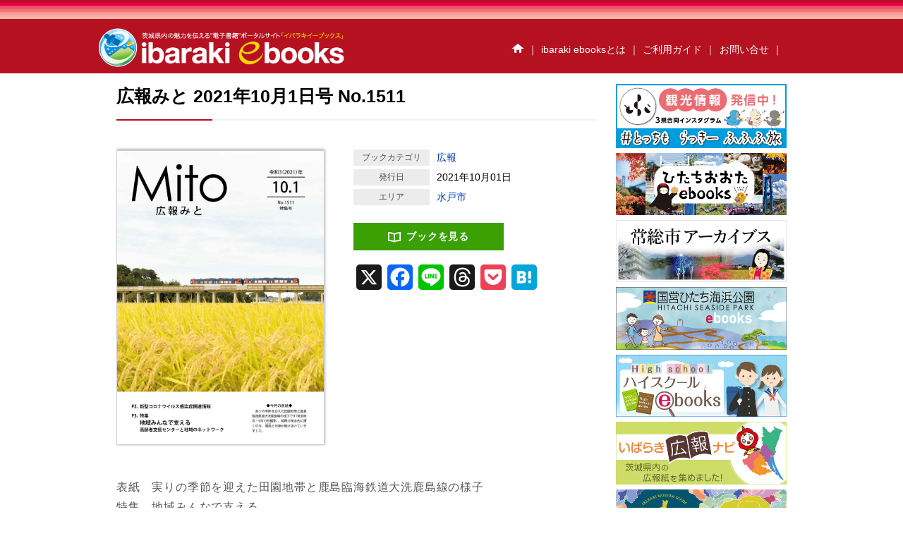

--- FILE ---
content_type: text/html; charset=UTF-8
request_url: https://www.ibaraki-ebooks.jp/?bookinfo=%E5%BA%83%E5%A0%B1%E3%81%BF%E3%81%A8-2021%E5%B9%B410%E6%9C%881%E6%97%A5%E5%8F%B7-no-1511
body_size: 17268
content:
<!DOCTYPE html>
<!--[if IE 7]>
<html class="ie ie7" lang="ja">
<![endif]-->
<!--[if IE 8]>
<html class="ie ie8" lang="ja">
<![endif]-->
<!--[if IE 9]>
<html class="ie ie9" lang="ja">
<![endif]-->
<!--[if !(IE 7) | !(IE 8)]><!-->
<html lang="ja" xmlns:og="http://ogp.me/ns#" xmlns:fb="http://www.facebook.com/2008/fbml">
<!--<![endif]-->

<!--[if lt IE 9]> 
<script src="https://www.ibaraki-ebooks.jp/wp-content/themes/ebooks_article/js/ie5/dist/html5shiv.js"></script>
<![endif]--><head>
<meta charset="UTF-8" />
<meta http-equiv="x-ua-compatible" content="IE=edge" />
<meta name="format-detection" content="telephone=no">
<meta name="viewport" content="width=device-width, initial-scale=1.0, minimum-scale=1.0">
<meta name="apple-mobile-web-app-capable" content="yes">
<meta name="apple-touch-fullscreen" content="yes">
<!--（１）トップページ-->
			<title>広報みと 2021年10月1日号 No.1511 | イバラキイーブックス ibaraki ebooks 茨城県の電子書籍サイト</title>
				<meta name="description" content="表紙　実りの季節を迎えた田園地帯と鹿島臨海鉄道大洗鹿島線の様子特集　地域みんなで支える・新型コロナウイルス感染症関連情報・水戸芸術館スケジュール・できごと・情報ガイド・水戸の時空をひとまたぎなど「広報みと 2021年10月1日号 No.15" />
	
<!--（３）category.php-->
<title>
広報みと 2021年10月1日号 No.1511| イバラキイーブックス ibaraki ebooks　茨城県の電子書籍サイト</title>


<link rel="profile" href="http://gmpg.org/xfn/11" />
<link rel="pingback" href="https://www.ibaraki-ebooks.jp/xmlrpc.php" />
<link rel="icon" href="https://www.ibaraki-ebooks.jp/wp-content/themes/ebooks_article/favicon.ico"  type="image/x-icon" />
<link rel="stylesheet" href="https://www.ibaraki-ebooks.jp/wp-content/themes/ebooks_article/css/subpage.css">
<link rel="stylesheet" href="https://www.ibaraki-ebooks.jp/wp-content/themes/ebooks_article/css/subpage3.css">


<meta name='robots' content='max-image-preview:large' />
<link rel='dns-prefetch' href='//static.addtoany.com' />
<link rel='dns-prefetch' href='//fonts.googleapis.com' />
<link rel='dns-prefetch' href='//s.w.org' />
<link rel="alternate" type="application/rss+xml" title="イバラキイーブックス ibaraki ebooks | 茨城の暮らしに役立つ電子書籍ポータルサイト &raquo; フィード" href="https://www.ibaraki-ebooks.jp/?feed=rss2" />
<link rel="alternate" type="application/rss+xml" title="イバラキイーブックス ibaraki ebooks | 茨城の暮らしに役立つ電子書籍ポータルサイト &raquo; コメントフィード" href="https://www.ibaraki-ebooks.jp/?feed=comments-rss2" />
<script type="text/javascript">
window._wpemojiSettings = {"baseUrl":"https:\/\/s.w.org\/images\/core\/emoji\/13.1.0\/72x72\/","ext":".png","svgUrl":"https:\/\/s.w.org\/images\/core\/emoji\/13.1.0\/svg\/","svgExt":".svg","source":{"concatemoji":"https:\/\/www.ibaraki-ebooks.jp\/wp-includes\/js\/wp-emoji-release.min.js"}};
/*! This file is auto-generated */
!function(e,a,t){var n,r,o,i=a.createElement("canvas"),p=i.getContext&&i.getContext("2d");function s(e,t){var a=String.fromCharCode;p.clearRect(0,0,i.width,i.height),p.fillText(a.apply(this,e),0,0);e=i.toDataURL();return p.clearRect(0,0,i.width,i.height),p.fillText(a.apply(this,t),0,0),e===i.toDataURL()}function c(e){var t=a.createElement("script");t.src=e,t.defer=t.type="text/javascript",a.getElementsByTagName("head")[0].appendChild(t)}for(o=Array("flag","emoji"),t.supports={everything:!0,everythingExceptFlag:!0},r=0;r<o.length;r++)t.supports[o[r]]=function(e){if(!p||!p.fillText)return!1;switch(p.textBaseline="top",p.font="600 32px Arial",e){case"flag":return s([127987,65039,8205,9895,65039],[127987,65039,8203,9895,65039])?!1:!s([55356,56826,55356,56819],[55356,56826,8203,55356,56819])&&!s([55356,57332,56128,56423,56128,56418,56128,56421,56128,56430,56128,56423,56128,56447],[55356,57332,8203,56128,56423,8203,56128,56418,8203,56128,56421,8203,56128,56430,8203,56128,56423,8203,56128,56447]);case"emoji":return!s([10084,65039,8205,55357,56613],[10084,65039,8203,55357,56613])}return!1}(o[r]),t.supports.everything=t.supports.everything&&t.supports[o[r]],"flag"!==o[r]&&(t.supports.everythingExceptFlag=t.supports.everythingExceptFlag&&t.supports[o[r]]);t.supports.everythingExceptFlag=t.supports.everythingExceptFlag&&!t.supports.flag,t.DOMReady=!1,t.readyCallback=function(){t.DOMReady=!0},t.supports.everything||(n=function(){t.readyCallback()},a.addEventListener?(a.addEventListener("DOMContentLoaded",n,!1),e.addEventListener("load",n,!1)):(e.attachEvent("onload",n),a.attachEvent("onreadystatechange",function(){"complete"===a.readyState&&t.readyCallback()})),(n=t.source||{}).concatemoji?c(n.concatemoji):n.wpemoji&&n.twemoji&&(c(n.twemoji),c(n.wpemoji)))}(window,document,window._wpemojiSettings);
</script>
<style type="text/css">
img.wp-smiley,
img.emoji {
	display: inline !important;
	border: none !important;
	box-shadow: none !important;
	height: 1em !important;
	width: 1em !important;
	margin: 0 0.07em !important;
	vertical-align: -0.1em !important;
	background: none !important;
	padding: 0 !important;
}
</style>
	<link rel='stylesheet' id='wp-block-library-css'  href='https://www.ibaraki-ebooks.jp/wp-includes/css/dist/block-library/style.min.css' type='text/css' media='all' />
<style id='global-styles-inline-css' type='text/css'>
body{--wp--preset--color--black: #000000;--wp--preset--color--cyan-bluish-gray: #abb8c3;--wp--preset--color--white: #ffffff;--wp--preset--color--pale-pink: #f78da7;--wp--preset--color--vivid-red: #cf2e2e;--wp--preset--color--luminous-vivid-orange: #ff6900;--wp--preset--color--luminous-vivid-amber: #fcb900;--wp--preset--color--light-green-cyan: #7bdcb5;--wp--preset--color--vivid-green-cyan: #00d084;--wp--preset--color--pale-cyan-blue: #8ed1fc;--wp--preset--color--vivid-cyan-blue: #0693e3;--wp--preset--color--vivid-purple: #9b51e0;--wp--preset--gradient--vivid-cyan-blue-to-vivid-purple: linear-gradient(135deg,rgba(6,147,227,1) 0%,rgb(155,81,224) 100%);--wp--preset--gradient--light-green-cyan-to-vivid-green-cyan: linear-gradient(135deg,rgb(122,220,180) 0%,rgb(0,208,130) 100%);--wp--preset--gradient--luminous-vivid-amber-to-luminous-vivid-orange: linear-gradient(135deg,rgba(252,185,0,1) 0%,rgba(255,105,0,1) 100%);--wp--preset--gradient--luminous-vivid-orange-to-vivid-red: linear-gradient(135deg,rgba(255,105,0,1) 0%,rgb(207,46,46) 100%);--wp--preset--gradient--very-light-gray-to-cyan-bluish-gray: linear-gradient(135deg,rgb(238,238,238) 0%,rgb(169,184,195) 100%);--wp--preset--gradient--cool-to-warm-spectrum: linear-gradient(135deg,rgb(74,234,220) 0%,rgb(151,120,209) 20%,rgb(207,42,186) 40%,rgb(238,44,130) 60%,rgb(251,105,98) 80%,rgb(254,248,76) 100%);--wp--preset--gradient--blush-light-purple: linear-gradient(135deg,rgb(255,206,236) 0%,rgb(152,150,240) 100%);--wp--preset--gradient--blush-bordeaux: linear-gradient(135deg,rgb(254,205,165) 0%,rgb(254,45,45) 50%,rgb(107,0,62) 100%);--wp--preset--gradient--luminous-dusk: linear-gradient(135deg,rgb(255,203,112) 0%,rgb(199,81,192) 50%,rgb(65,88,208) 100%);--wp--preset--gradient--pale-ocean: linear-gradient(135deg,rgb(255,245,203) 0%,rgb(182,227,212) 50%,rgb(51,167,181) 100%);--wp--preset--gradient--electric-grass: linear-gradient(135deg,rgb(202,248,128) 0%,rgb(113,206,126) 100%);--wp--preset--gradient--midnight: linear-gradient(135deg,rgb(2,3,129) 0%,rgb(40,116,252) 100%);--wp--preset--duotone--dark-grayscale: url('#wp-duotone-dark-grayscale');--wp--preset--duotone--grayscale: url('#wp-duotone-grayscale');--wp--preset--duotone--purple-yellow: url('#wp-duotone-purple-yellow');--wp--preset--duotone--blue-red: url('#wp-duotone-blue-red');--wp--preset--duotone--midnight: url('#wp-duotone-midnight');--wp--preset--duotone--magenta-yellow: url('#wp-duotone-magenta-yellow');--wp--preset--duotone--purple-green: url('#wp-duotone-purple-green');--wp--preset--duotone--blue-orange: url('#wp-duotone-blue-orange');--wp--preset--font-size--small: 13px;--wp--preset--font-size--medium: 20px;--wp--preset--font-size--large: 36px;--wp--preset--font-size--x-large: 42px;}.has-black-color{color: var(--wp--preset--color--black) !important;}.has-cyan-bluish-gray-color{color: var(--wp--preset--color--cyan-bluish-gray) !important;}.has-white-color{color: var(--wp--preset--color--white) !important;}.has-pale-pink-color{color: var(--wp--preset--color--pale-pink) !important;}.has-vivid-red-color{color: var(--wp--preset--color--vivid-red) !important;}.has-luminous-vivid-orange-color{color: var(--wp--preset--color--luminous-vivid-orange) !important;}.has-luminous-vivid-amber-color{color: var(--wp--preset--color--luminous-vivid-amber) !important;}.has-light-green-cyan-color{color: var(--wp--preset--color--light-green-cyan) !important;}.has-vivid-green-cyan-color{color: var(--wp--preset--color--vivid-green-cyan) !important;}.has-pale-cyan-blue-color{color: var(--wp--preset--color--pale-cyan-blue) !important;}.has-vivid-cyan-blue-color{color: var(--wp--preset--color--vivid-cyan-blue) !important;}.has-vivid-purple-color{color: var(--wp--preset--color--vivid-purple) !important;}.has-black-background-color{background-color: var(--wp--preset--color--black) !important;}.has-cyan-bluish-gray-background-color{background-color: var(--wp--preset--color--cyan-bluish-gray) !important;}.has-white-background-color{background-color: var(--wp--preset--color--white) !important;}.has-pale-pink-background-color{background-color: var(--wp--preset--color--pale-pink) !important;}.has-vivid-red-background-color{background-color: var(--wp--preset--color--vivid-red) !important;}.has-luminous-vivid-orange-background-color{background-color: var(--wp--preset--color--luminous-vivid-orange) !important;}.has-luminous-vivid-amber-background-color{background-color: var(--wp--preset--color--luminous-vivid-amber) !important;}.has-light-green-cyan-background-color{background-color: var(--wp--preset--color--light-green-cyan) !important;}.has-vivid-green-cyan-background-color{background-color: var(--wp--preset--color--vivid-green-cyan) !important;}.has-pale-cyan-blue-background-color{background-color: var(--wp--preset--color--pale-cyan-blue) !important;}.has-vivid-cyan-blue-background-color{background-color: var(--wp--preset--color--vivid-cyan-blue) !important;}.has-vivid-purple-background-color{background-color: var(--wp--preset--color--vivid-purple) !important;}.has-black-border-color{border-color: var(--wp--preset--color--black) !important;}.has-cyan-bluish-gray-border-color{border-color: var(--wp--preset--color--cyan-bluish-gray) !important;}.has-white-border-color{border-color: var(--wp--preset--color--white) !important;}.has-pale-pink-border-color{border-color: var(--wp--preset--color--pale-pink) !important;}.has-vivid-red-border-color{border-color: var(--wp--preset--color--vivid-red) !important;}.has-luminous-vivid-orange-border-color{border-color: var(--wp--preset--color--luminous-vivid-orange) !important;}.has-luminous-vivid-amber-border-color{border-color: var(--wp--preset--color--luminous-vivid-amber) !important;}.has-light-green-cyan-border-color{border-color: var(--wp--preset--color--light-green-cyan) !important;}.has-vivid-green-cyan-border-color{border-color: var(--wp--preset--color--vivid-green-cyan) !important;}.has-pale-cyan-blue-border-color{border-color: var(--wp--preset--color--pale-cyan-blue) !important;}.has-vivid-cyan-blue-border-color{border-color: var(--wp--preset--color--vivid-cyan-blue) !important;}.has-vivid-purple-border-color{border-color: var(--wp--preset--color--vivid-purple) !important;}.has-vivid-cyan-blue-to-vivid-purple-gradient-background{background: var(--wp--preset--gradient--vivid-cyan-blue-to-vivid-purple) !important;}.has-light-green-cyan-to-vivid-green-cyan-gradient-background{background: var(--wp--preset--gradient--light-green-cyan-to-vivid-green-cyan) !important;}.has-luminous-vivid-amber-to-luminous-vivid-orange-gradient-background{background: var(--wp--preset--gradient--luminous-vivid-amber-to-luminous-vivid-orange) !important;}.has-luminous-vivid-orange-to-vivid-red-gradient-background{background: var(--wp--preset--gradient--luminous-vivid-orange-to-vivid-red) !important;}.has-very-light-gray-to-cyan-bluish-gray-gradient-background{background: var(--wp--preset--gradient--very-light-gray-to-cyan-bluish-gray) !important;}.has-cool-to-warm-spectrum-gradient-background{background: var(--wp--preset--gradient--cool-to-warm-spectrum) !important;}.has-blush-light-purple-gradient-background{background: var(--wp--preset--gradient--blush-light-purple) !important;}.has-blush-bordeaux-gradient-background{background: var(--wp--preset--gradient--blush-bordeaux) !important;}.has-luminous-dusk-gradient-background{background: var(--wp--preset--gradient--luminous-dusk) !important;}.has-pale-ocean-gradient-background{background: var(--wp--preset--gradient--pale-ocean) !important;}.has-electric-grass-gradient-background{background: var(--wp--preset--gradient--electric-grass) !important;}.has-midnight-gradient-background{background: var(--wp--preset--gradient--midnight) !important;}.has-small-font-size{font-size: var(--wp--preset--font-size--small) !important;}.has-medium-font-size{font-size: var(--wp--preset--font-size--medium) !important;}.has-large-font-size{font-size: var(--wp--preset--font-size--large) !important;}.has-x-large-font-size{font-size: var(--wp--preset--font-size--x-large) !important;}
</style>
<link rel='stylesheet' id='contact-form-7-css'  href='https://www.ibaraki-ebooks.jp/wp-content/plugins/contact-form-7/includes/css/styles.css' type='text/css' media='all' />
<link rel='stylesheet' id='ebooks-fonts-css'  href='https://fonts.googleapis.com/css?family=Open+Sans:400italic,700italic,400,700&#038;subset=latin,latin-ext' type='text/css' media='all' />
<link rel='stylesheet' id='bace-style-css'  href='https://www.ibaraki-ebooks.jp/wp-content/themes/ebooks_article/css/base.css' type='text/css' media='all' />
<link rel='stylesheet' id='reset-style-css'  href='https://www.ibaraki-ebooks.jp/wp-content/themes/ebooks_article/css/reset.css' type='text/css' media='all' />
<link rel='stylesheet' id='sidebar-css'  href='https://www.ibaraki-ebooks.jp/wp-content/themes/ebooks_article/css/sidebar.css' type='text/css' media='all' />
<link rel='stylesheet' id='search-style-css'  href='https://www.ibaraki-ebooks.jp/wp-content/themes/ebooks_article/css/search.css' type='text/css' media='all' />
<link rel='stylesheet' id='uniform-style-css'  href='https://www.ibaraki-ebooks.jp/wp-content/themes/ebooks_article/js/uniform/uniform.default.css' type='text/css' media='all' />
<link rel='stylesheet' id='museums-css'  href='https://www.ibaraki-ebooks.jp/wp-content/themes/ebooks_article/css/museums.css' type='text/css' media='all' />
<link rel='stylesheet' id='single-style-css'  href='https://www.ibaraki-ebooks.jp/wp-content/themes/ebooks_article/css/single.css' type='text/css' media='all' />
<link rel='stylesheet' id='addtoany-css'  href='https://www.ibaraki-ebooks.jp/wp-content/plugins/add-to-any/addtoany.min.css' type='text/css' media='all' />
<script type='text/javascript' id='addtoany-core-js-before'>
window.a2a_config=window.a2a_config||{};a2a_config.callbacks=[];a2a_config.overlays=[];a2a_config.templates={};a2a_localize = {
	Share: "共有",
	Save: "ブックマーク",
	Subscribe: "購読",
	Email: "メール",
	Bookmark: "ブックマーク",
	ShowAll: "すべて表示する",
	ShowLess: "小さく表示する",
	FindServices: "サービスを探す",
	FindAnyServiceToAddTo: "追加するサービスを今すぐ探す",
	PoweredBy: "Powered by",
	ShareViaEmail: "メールでシェアする",
	SubscribeViaEmail: "メールで購読する",
	BookmarkInYourBrowser: "ブラウザにブックマーク",
	BookmarkInstructions: "このページをブックマークするには、 Ctrl+D または \u2318+D を押下。",
	AddToYourFavorites: "お気に入りに追加",
	SendFromWebOrProgram: "任意のメールアドレスまたはメールプログラムから送信",
	EmailProgram: "メールプログラム",
	More: "詳細&#8230;",
	ThanksForSharing: "共有ありがとうございます !",
	ThanksForFollowing: "フォローありがとうございます !"
};

a2a_config.callbacks.push({ready:function(){document.querySelectorAll(".a2a_s_undefined").forEach(function(emptyIcon){emptyIcon.parentElement.style.display="none";})}});
</script>
<script type='text/javascript' defer src='https://static.addtoany.com/menu/page.js' id='addtoany-core-js'></script>
<script type='text/javascript' src='https://www.ibaraki-ebooks.jp/wp-includes/js/jquery/jquery.min.js' id='jquery-core-js'></script>
<script type='text/javascript' src='https://www.ibaraki-ebooks.jp/wp-includes/js/jquery/jquery-migrate.min.js' id='jquery-migrate-js'></script>
<script type='text/javascript' defer src='https://www.ibaraki-ebooks.jp/wp-content/plugins/add-to-any/addtoany.min.js' id='addtoany-jquery-js'></script>
<script type='text/javascript' src='https://www.ibaraki-ebooks.jp/wp-content/themes/ebooks_article/js/slider/scripts/jquery-1.8.2.min.js' id='jquery-min-js'></script>
<script type='text/javascript' src='https://www.ibaraki-ebooks.jp/wp-content/themes/ebooks_article/js/search/search.js' id='search-js-js'></script>
<script type='text/javascript' src='https://www.ibaraki-ebooks.jp/wp-content/themes/ebooks_article/js/uniform/jquery.uniform.min.js' id='uniform-min-js'></script>
<script type='text/javascript' src='https://www.ibaraki-ebooks.jp/wp-content/themes/ebooks_article/js/slider/scripts/jquery.easing.1.3.js' id='easing-js'></script>
<script type='text/javascript' src='https://www.ibaraki-ebooks.jp/wp-content/themes/ebooks_article/js/library.js' id='library-js'></script>
<script type='text/javascript' src='https://www.ibaraki-ebooks.jp/wp-content/themes/ebooks_article/js/carousel/jquery.flexslider.js' id='carousel-js'></script>
<link rel="https://api.w.org/" href="https://www.ibaraki-ebooks.jp/index.php?rest_route=/" /><link rel="EditURI" type="application/rsd+xml" title="RSD" href="https://www.ibaraki-ebooks.jp/xmlrpc.php?rsd" />
<link rel="wlwmanifest" type="application/wlwmanifest+xml" href="https://www.ibaraki-ebooks.jp/wp-includes/wlwmanifest.xml" /> 
<link rel="canonical" href="https://www.ibaraki-ebooks.jp/?bookinfo=%e5%ba%83%e5%a0%b1%e3%81%bf%e3%81%a8-2021%e5%b9%b410%e6%9c%881%e6%97%a5%e5%8f%b7-no-1511" />
<link rel='shortlink' href='https://www.ibaraki-ebooks.jp/?p=14622' />
<link rel="alternate" type="application/json+oembed" href="https://www.ibaraki-ebooks.jp/index.php?rest_route=%2Foembed%2F1.0%2Fembed&#038;url=https%3A%2F%2Fwww.ibaraki-ebooks.jp%2F%3Fbookinfo%3D%25e5%25ba%2583%25e5%25a0%25b1%25e3%2581%25bf%25e3%2581%25a8-2021%25e5%25b9%25b410%25e6%259c%25881%25e6%2597%25a5%25e5%258f%25b7-no-1511" />
<link rel="alternate" type="text/xml+oembed" href="https://www.ibaraki-ebooks.jp/index.php?rest_route=%2Foembed%2F1.0%2Fembed&#038;url=https%3A%2F%2Fwww.ibaraki-ebooks.jp%2F%3Fbookinfo%3D%25e5%25ba%2583%25e5%25a0%25b1%25e3%2581%25bf%25e3%2581%25a8-2021%25e5%25b9%25b410%25e6%259c%25881%25e6%2597%25a5%25e5%258f%25b7-no-1511&#038;format=xml" />
<style type="text/css">.recentcomments a{display:inline !important;padding:0 !important;margin:0 !important;}</style><!-- スマホメニューCSS・JS -->
<script src="https://www.ibaraki-ebooks.jp/wp-content/themes/ebooks_article/js/meanmenu/jquery.meanmenu.js"></script>
<link rel="stylesheet" href="https://www.ibaraki-ebooks.jp/wp-content/themes/ebooks_article/js/meanmenu/meanmenu.css">

<link rel="stylesheet" href="https://www.ibaraki-ebooks.jp/wp-content/themes/ebooks_article/assets/css/style.css">


<script type="text/javascript" charset="utf-8">
jQuery.noConflict();
jQuery(function(){
jQuery("#h_search_pc select").uniform();
});
</script>



<script type="text/javascript" charset="utf-8">
jQuery.noConflict();
(function() {
 
  // store the slider in a local variable
  var jQuerywindow = jQuery(window),
      flexslider;
 
  // tiny helper function to add breakpoints
  function getGridSize() {
    return (window.innerWidth < 376) ? 2.2 :
           (window.innerWidth < 599) ? 2.7 : 5.2;
  }

 
  jQuery(function() {
     //SyntaxHighlighter.all();
  });
 
  jQuerywindow.load(function() {
    jQuery('.flexslider').flexslider({
        slideshow: false,
        animation: "slide",
        animationLoop: false,
        itemWidth: 94,
        itemMargin: 0,
        minItems: 5,
        maxItems: 5,
        controlNav: false,
        directionNav: true,
        minItems: getGridSize(), // use function to pull in initial value
        maxItems: getGridSize() // use function to pull in initial value
    });
  });
 
  // check grid size on resize event
  // jQuerywindow.resize(function() {
  //   var gridSize = getGridSize();
 
  //   flexslider.vars.minItems = gridSize;
  //   flexslider.vars.maxItems = gridSize;
  // });
}());
</script>
<script type="text/javascript" charset="utf-8">
jQuery.noConflict();
(function() {
 
  // store the slider in a local variable
  var jQuerywindow = jQuery(window),
      flexslider;
 
  // tiny helper function to add breakpoints
  function getGridSize() {
    return (window.innerWidth > 375) ? 5 :
           (window.innerWidth < 500) ? 2.2 : 5;
  }
 
 
  jQuery(function() {
     //SyntaxHighlighter.all();
  });
 
  jQuerywindow.load(function() {
    jQuery('.flexslider').flexslider({
        slideshow: false,
        animation: "slide",
        animationLoop: false,
        itemWidth: 94,
        itemMargin: 0,
        minItems: 5,
        maxItems: 5,
        controlNav: false,
        directionNav: true,
        minItems: getGridSize(), // use function to pull in initial value
        maxItems: getGridSize() // use function to pull in initial value
    });
  });
 
  // check grid size on resize event
  // jQuerywindow.resize(function() {
  //   var gridSize = getGridSize();
 
  //   flexslider.vars.minItems = gridSize;
  //   flexslider.vars.maxItems = gridSize;
  // });
}());
</script>

<!--[if lte IE 8]>
    <script>
    jQuery(document).ready(function() {
        jQuery('a.sp_icon_facebook').css({backgroundSize: "cover"});
    });
    </script>
<![endif]-->


<!-- URL https://www.ibaraki-ebooks.jp/ -->

<!-- Global site tag (gtag.js) - Google Analytics -->
<script async src="https://www.googletagmanager.com/gtag/js?id=UA-46196102-1"></script>
<script>
  window.dataLayer = window.dataLayer || [];
  function gtag(){dataLayer.push(arguments);}
  gtag('js', new Date());

  gtag('config', 'UA-46196102-1');
</script>
    
<!-- Global site tag (gtag.js) - Google Analytics -->
<script async src="https://www.googletagmanager.com/gtag/js?id=G-7E81WS3X8M"></script>
<script>
  window.dataLayer = window.dataLayer || [];
  function gtag(){dataLayer.push(arguments);}
  gtag('js', new Date());

  gtag('config', 'G-7E81WS3X8M');
</script>

<style type="text/css" media="screen">
	html { margin-top: 0px !important; }
	* html body { margin-top: 0px !important; }
</style>

<!-- kouhounavi -->


<!-- geopark -->


<!-- gokaebooks -->

<!-- aquaebooks -->

<!-- kamisuebooks -->
	
<!-- hitachioomiyaebooks -->

<!-- yuki-handbook -->
	
<!-- hitachinakashiseiyoran2018 -->
	
<!-- takahagishi-shiseiyoran2019 -->

<!-- kenkei -->

<!-- daigoebooks -->
	
<!-- hitachiootaebooks -->
	
<!-- kasumigauraebooks -->
	
<!-- kasumigauraebooks -->
    
<!-- chikusei-ebooks -->
    
<!-- yuki connect mind -->
    
<!-- Refreshing office exercises -->
	
<!-- kasama-ebooks -->
	
<!-- toride-yoran -->
	
<!-- hokota-ebooks -->
	
<!-- inashiki yoran2025 -->
	
<!-- hokota yoran2026 -->
	
<!-- hitachi-sea-side-park-ebooks -->
    
<!-- hazard-map-ebooks -->
	
<!-- takeout-mito -->
    
<!-- tsuchiura-th -->

<!-- eventebooks -->
	
<!-- ibarakikokutaiebooks -->

	
 
<!-- museum guide　施設個別 -->
	

<link rel="stylesheet" href="https://site-assets.fontawesome.com/releases/v6.1.1/css/all.css">

<script id="_bownow_ts">
var _bownow_ts = document.createElement('script');
_bownow_ts.charset = 'utf-8';
_bownow_ts.src = 'https://contents.bownow.jp/js/UTC_30712009d7f376085f73/trace.js';
document.getElementsByTagName('head')[0].appendChild(_bownow_ts);
</script>

</head>

<body class="bookinfo-template-default single single-bookinfo postid-14622 custom-font-enabled single-author">
<div id="content" class=" %e5%ba%83%e5%a0%b1%e3%81%bf%e3%81%a8-2021%e5%b9%b410%e6%9c%881%e6%97%a5%e5%8f%b7-no-1511 ">
<div id="fb-root"></div>
<script>(function(d, s, id) {
  var js, fjs = d.getElementsByTagName(s)[0];
  if (d.getElementById(id)) return;
  js = d.createElement(s); js.id = id;
  js.src = "//connect.facebook.net/ja_JP/sdk.js#xfbml=1&version=v2.5";
  fjs.parentNode.insertBefore(js, fjs);
}(document, 'script', 'facebook-jssdk'));</script>


<header class="site-header">
<hgroup class="clearfix">
<div id="hd_left">
<h1 id="site-title"><a href="https://www.ibaraki-ebooks.jp/" title="イバラキイーブックス ibaraki ebooks | 茨城の暮らしに役立つ電子書籍ポータルサイト"><img alt="イバラキイーブックス ibaraki ebooks | 茨城の暮らしに役立つ電子書籍ポータルサイト" src="https://www.ibaraki-ebooks.jp/wp-content/themes/ebooks_article/img/base/hd_logo.png"></a></h1>
</div>
<div id="utility">
<div id="h_menu"> 
<!--  pc  -->
<ul class="h_menu_pc">
<li><a href="https://www.ibaraki-ebooks.jp/"><img src="https://www.ibaraki-ebooks.jp/wp-content/themes/ebooks_article/img/base/hd_btn_home.png" alt="ホーム"/></a></li>
<li>｜<a href="https://www.ibaraki-ebooks.jp/?page_id=2">ibaraki ebooksとは</a>｜</li>
<li><a href="https://www.ibaraki-ebooks.jp/?page_id=195">ご利用ガイド</a>｜</li>
<li><a href="https://www.ibaraki-ebooks.jp/?page_id=4">お問い合せ</a>｜</li>
</ul>
<!--  h_menu_pc  --> 

 <!--  スマホメニュー  -->
 <header>
	<nav>
 <h1 id="sp_site_title"><a href="https://www.ibaraki-ebooks.jp/" title="イバラキイーブックス ibaraki ebooks | 茨城の暮らしに役立つ電子書籍ポータルサイト"><img alt="イバラキイーブックス ibaraki ebooks | 茨城の暮らしに役立つ電子書籍ポータルサイト" src="https://www.ibaraki-ebooks.jp/wp-content/themes/ebooks_article/img/base/hd_logo_sp.png"></a></h1>
  	<ul>
	﻿

<li><a class="btn_event" href="https://www.ibaraki-ebooks.jp/?page_id=147">イベント情報</a></li>
<!--<li><a class="btn_facebook" href="https://www.facebook.com/ibaraki.ebooks" target="_blank">Facebook</a></li>-->
<!--<li><a class="btn_twitter" href="https://twitter.com/ibarakiebooks" target="_blank">twitter</a></li>-->
<li><a class="btn_highschool" href="https://www.ibaraki-ebooks.jp/?page_id=2347">ハイスクールebooks</a></li>
<li><a class="btn_kamisu" href="https://www.ibaraki-ebooks.jp/?page_id=4982">かみすebooks</a></li>
<li><a class="btn_daigo" href="https://www.ibaraki-ebooks.jp/?page_id=1911">だいごebooks</a></li>
<li><a class="btn_oarai" href="https://www.ibaraki-ebooks.jp/?page_id=2024">おおあらいebooks</a></li>
<li><a class="btn_goka" href="https://www.ibaraki-ebooks.jp/?page_id=3744">ごかebooks</a></li>
<li><a class="btn_geo" href="https://www.ibaraki-ebooks.jp/?page_id=3173">茨城県北ジオパークebooks</a></li>
<li><a class="btn_kouhou" href="https://www.ibaraki-ebooks.jp/?page_id=3473">いばらき広報ナビ</a></li>
<li><a class="btn_aqua" href="https://www.ibaraki-ebooks.jp/?page_id=4114">アクアワールド・大洗ebooks</a></li>
<!--<li><a class="btn_iryo" href="https://www.ibaraki-medinfo.jp/" target="_blank" >いばらき医療機関情報ネット</a></li>-->
<li><a class="btn_otaful" href="https://www.ibaraki-ebooks.jp/?page_id=3008">O-taful</a></li>
<li><a class="btn_con_mk" href="https://www.ibaraki-ebooks.jp/?page_id=2038">ちっと行ってみっけ？</a></li>
<li><a class="btn_con_wh" href="https://www.ibaraki-ebooks.jp/?area[]=&genre[]=&s=ウォーキングハイキング">ウォーキングハイキング</a></li>
<li><a class="btn_con_bosai" href="https://www.ibaraki-ebooks.jp/?area[]=&genre[]=&s=防災の本棚">いばらき防災の本棚</a></li>









    	<ul>
<li><a href="https://www.ibaraki-ebooks.jp/?page_id=2">ibaraki ebooksとは</a></li>
<li><a href="https://www.ibaraki-ebooks.jp/?page_id=188">運営会社</a></li>
<li><a href="https://www.ibaraki-ebooks.jp/?page_id=195">ご利用ガイド</a></li>
<li><a href="https://www.ibaraki-ebooks.jp/?page_id=206">よくある質問</a></li>
<li><a href="https://www.ibaraki-ebooks.jp/?page_id=262">サイトマップ</a></li>
<li><a href="https://www.ibaraki-ebooks.jp/?page_id=4">お問い合わせ</a></li>
<li><a href="https://www.ibaraki-ebooks.jp/?page_id=185">掲載の方法</a></li>
<li><a href="https://www.ibaraki-ebooks.jp/?page_id=210">掲載規約</a></li>
<li><a href="https://www.ibaraki-ebooks.jp/?page_id=213">個人情報保護方針</a></li>
<li><a href="https://www.ibaraki-ebooks.jp/?page_id=5145">セキュリティポリシー</a></li>
<li><a href="https://www.ibaraki-ebooks.jp/?page_id=237">動作環境</a></li>
<li><a href="http://www.japan-ebooks.jp/press">プレスルーム</a></li>
</ul>		</ul>
	</nav>
</header>
<!--  sp_menu  --> 
<!--  h_menu_sp  -->


</div>
<!--  h_menu  -->

</div>
<!-- utility --> 
</hgroup>
</header>
<!-- #masthead -->









    <script type="text/javascript">
    function appjudge(book_url) {
        var checkedAt = new Date();
        setTimeout(function() {
            var t = new Date() - checkedAt;
            if (t < 2000) {
            jQuery.colorbox({href:"https://www.ibaraki-ebooks.jp/?page_id=241#app", width:"90%", height:"80%", opacity:"0.8"});
            }
        }, 1000);
        location.href = book_url;
    }
    </script>

            <script type="text/javascript">

                jQuery(function(){
                    jQuery('.frame-typeA-heading-l').click(function() {
                        if (jQuery(this).parents('.frame-typeA').hasClass('active')){
                            jQuery(this).parents('.frame-typeA').removeClass('active')
                　　　　　　 jQuery('.accordion-toggle-btn').html('見る')

                        } else {
                            jQuery(this).parents('.frame-typeA').addClass('active')
                            jQuery('.accordion-toggle-btn').html('閉じる')
                        }
                    });

                    jQuery('.detail-search-btn a').click(function() {
                        if (jQuery('.detail-search-ard,.detail-search-btn').hasClass('active')){
                            jQuery('.detail-search-ard,.detail-search-btn').removeClass('active')
                            return false
                        } else {
                            jQuery('.detail-search-ard,.detail-search-btn').addClass('active')
                            return false
                        }
                    });

                });
            </script>



<div id="container" class="clearfix single-article">
        <section id="primary" class="site-content">

            


            <div id="the-content" class="content-wrap">
                <h2 class="heading-type-detailpage">広報みと 2021年10月1日号 No.1511</h2>











                <!-- Actibook表示画面 -->
<!--
 -->



<div class="mb-20">

<!-- <object class="flyer_wrap" type="text/html" data="https://static.ibaraki-ebooks.jp/actibook_data/20210927_mitocity_no1511/HTML5/pc.html#/page/1" width="680px" height="510px"></object> -->






                
                                <div class="supplementary-content detail-content">

                    <!--<div class="content-tag">
                    </div>

<script>
function get_social_count_pocket(url, selcter) {
  jQuery.ajax({
    type: "get", dataType: "xml",
    url: "https://query.yahooapis.com/v1/public/yql",
    data: {
      q: "SELECT content FROM data.headers WHERE url='https://widgets.getpocket.com/v1/button?label=pocket&count=vertical&v=1&url=" + url + "' and ua='#Mozilla/5.0 (Windows NT 6.1; WOW64) AppleWebKit/537.36 (KHTML, like Gecko) Chrome/33.0.1750.154 Safari/537.36'",
      format: "xml",
      env: "https://datatables.org/alltables.env"
    },
    success: function (data) {
      var content = jQuery(data).find("content").text();
      var match = content.match(/<em id="cnt">(\d+)<\/em>/i);
      var count = (match != null) ? match[1] : 0;
 
      jQuery( selcter ).text(count);
    }
  });
}
 
get_social_count_pocket('https://www.ibaraki-ebooks.jp/?bookinfo=広報みと-2021年10月1日号-no-1511', '.pocket-count');
</script>
<script type="text/javascript" src="https://static.evernote.com/noteit.js"></script>
                    <div class="sns-area">
                        
                        <ul>
                            <li>
                                <div class="sns-num"></div>
                                <div class="sns-fb">
                                    <a href="https://www.facebook.com/sharer.php?u=https://www.ibaraki-ebooks.jp/?bookinfo=%e5%ba%83%e5%a0%b1%e3%81%bf%e3%81%a8-2021%e5%b9%b410%e6%9c%881%e6%97%a5%e5%8f%b7-no-1511 &amp;t=広報みと 2021年10月1日号 No.1511 | イバラキイーブックス ibaraki ebooks 茨城県の電子書籍サイト" onclick="window.open(this.href, 'PCwindow', 'width=550, height=350, menubar=no, toolbar=no, scrollbars=yes'); return false;">
                                        <img src="https://www.ibaraki-ebooks.jp/wp-content/themes/ebooks_article/assets/img/sns_fb.png" height="25" width="80" alt="シェア">
                                    </a>
                                </div>
                            </li>

                            <li>
                                <div class="sns-num"></div>
                                <a href="https://twitter.com/share?url=https://www.ibaraki-ebooks.jp/?bookinfo=%e5%ba%83%e5%a0%b1%e3%81%bf%e3%81%a8-2021%e5%b9%b410%e6%9c%881%e6%97%a5%e5%8f%b7-no-1511&amp;text=広報みと 2021年10月1日号 No.1511" onclick="window.open(this.href, 'PCwindow', 'width=550, height=350, menubar=no, toolbar=no, scrollbars=yes'); return false;">
                                    <img src="https://www.ibaraki-ebooks.jp/wp-content/themes/ebooks_article/assets/img/sns_tw.png" height="25" width="80" alt="ツイート">
                                </a>
                            </li>
                            <li>
                                <div class="sns-num"></div>
                                <a href="https://plus.google.com/share?url=https://www.ibaraki-ebooks.jp/?bookinfo=%e5%ba%83%e5%a0%b1%e3%81%bf%e3%81%a8-2021%e5%b9%b410%e6%9c%881%e6%97%a5%e5%8f%b7-no-1511" onclick="window.open(this.href, 'Gwindow', 'width=650, height=450, menubar=no, toolbar=no, scrollbars=yes'); return false;">
                                    <img src="https://www.ibaraki-ebooks.jp/wp-content/themes/ebooks_article/assets/img/sns_google.png" height="25" width="80" alt="共有">
                                </a>
                            </li>
                            <li>
                                <div class="sns-num pocket-count">0</div>
                                <a href="https://getpocket.com/edit?url=https://www.ibaraki-ebooks.jp/?bookinfo=広報みと-2021年10月1日号-no-1511&amp;title=広報みと 2021年10月1日号 No.1511 | イバラキイーブックス ibaraki ebooks 茨城県の電子書籍サイト" onclick="window.open(this.href, 'PCwindow', 'width=550, height=350, menubar=no, toolbar=no, scrollbars=yes'); return false;">
                                    <img src="https://www.ibaraki-ebooks.jp/wp-content/themes/ebooks_article/assets/img/sns_pocket.png" height="25" width="80" alt="後で読む">
                                </a> 
                            </li>
                            <li>
                                <div class="sns-num clip">CLIP</div>
                                <a href="javascript:;" onclick="Evernote.doClip({ title:'広報みと 2021年10月1日号 No.1511', url:'https://www.ibaraki-ebooks.jp/?bookinfo=%e5%ba%83%e5%a0%b1%e3%81%bf%e3%81%a8-2021%e5%b9%b410%e6%9c%881%e6%97%a5%e5%8f%b7-no-1511 | イバラキイーブックス ibaraki ebooks 茨城県の電子書籍サイト',contentId:'the-content' });return false;">
                                    <img src="https://www.ibaraki-ebooks.jp/wp-content/themes/ebooks_article/assets/img/sns_evernote.png" height="25" width="80" alt="evernote">
                                </a>
                            </li>
                        </ul>

                    </div>
                </div>

<div class="result_status_block">
    <div class="clear"></div>
    <!--<div class="result_status">
        <p><a href="https://www.ibaraki-ebooks.jp/?page_id=13442">記事の表現方法について</a></p>
    </div>-->

</div>

                                <div class="sh-block detail-sh-block">

                                    <div class="sh-block-p">
                          <div class="sh-block-p-l">
                            <a href="https://static.ibaraki-ebooks.jp/actibook_data/20210927_mitocity_no1511/HTML5/pc.html#/page/1" target="_blank" rel="noopener"><img src="https://static.ibaraki-ebooks.jp/actibook_data/20210927_mitocity_no1511/books/images/2/1.jpg" height="170" width="120" alt="" class="img-book"></a>
                        </div>

                        <div class="sh-block-p-r">

                            <p class="heading-genrea">


                            <div class="sh-block-category">

                               <ul class="category-area">
                                    <li><span class="ttl">ブックカテゴリ</span><a href="?area[]=&genre[]=広報&s=">広報</a></li>
                                    <li><span class="ttl">発行日</span>2021年10月01日</li>
                                    <li><span class="ttl">エリア</span><a href="?area[]=水戸市&genre[]=&s=">水戸市</a></li>
                               </ul>



                                <p class="look-book detail-content-p"><a href="https://static.ibaraki-ebooks.jp/actibook_data/20210927_mitocity_no1511/HTML5/pc.html#/page/1" target="_blank" rel="noopener"><img src="https://www.ibaraki-ebooks.jp/wp-content/themes/ebooks_article/assets/img/icon_book.png" height="29" width="18" alt="アイコン:ブックを見る">ブックを見る</a></p>


<!--								<p class="look-book_g detail-content-p_g"><a href="https://static.ibaraki-ebooks.jp/actibook_data/20210927_mitocity_no1511" target="_blank" rel="noopener"><img src="https://www.ibaraki-ebooks.jp/wp-content/themes/ebooks_article/assets/img/icon_book.png" height="29" width="34" alt="アイコン:ブックを見る">アプリでブックを見る</a></p>
-->
								<div class="addtoany_shortcode"><div class="a2a_kit a2a_kit_size_36 addtoany_list" data-a2a-url="https://www.ibaraki-ebooks.jp/?bookinfo=%e5%ba%83%e5%a0%b1%e3%81%bf%e3%81%a8-2021%e5%b9%b410%e6%9c%881%e6%97%a5%e5%8f%b7-no-1511" data-a2a-title="広報みと 2021年10月1日号 No.1511"><a class="a2a_button_x" href="https://www.addtoany.com/add_to/x?linkurl=https%3A%2F%2Fwww.ibaraki-ebooks.jp%2F%3Fbookinfo%3D%25e5%25ba%2583%25e5%25a0%25b1%25e3%2581%25bf%25e3%2581%25a8-2021%25e5%25b9%25b410%25e6%259c%25881%25e6%2597%25a5%25e5%258f%25b7-no-1511&amp;linkname=%E5%BA%83%E5%A0%B1%E3%81%BF%E3%81%A8%202021%E5%B9%B410%E6%9C%881%E6%97%A5%E5%8F%B7%20No.1511" title="X" rel="nofollow noopener" target="_blank"></a><a class="a2a_button_facebook" href="https://www.addtoany.com/add_to/facebook?linkurl=https%3A%2F%2Fwww.ibaraki-ebooks.jp%2F%3Fbookinfo%3D%25e5%25ba%2583%25e5%25a0%25b1%25e3%2581%25bf%25e3%2581%25a8-2021%25e5%25b9%25b410%25e6%259c%25881%25e6%2597%25a5%25e5%258f%25b7-no-1511&amp;linkname=%E5%BA%83%E5%A0%B1%E3%81%BF%E3%81%A8%202021%E5%B9%B410%E6%9C%881%E6%97%A5%E5%8F%B7%20No.1511" title="Facebook" rel="nofollow noopener" target="_blank"></a><a class="a2a_button_line" href="https://www.addtoany.com/add_to/line?linkurl=https%3A%2F%2Fwww.ibaraki-ebooks.jp%2F%3Fbookinfo%3D%25e5%25ba%2583%25e5%25a0%25b1%25e3%2581%25bf%25e3%2581%25a8-2021%25e5%25b9%25b410%25e6%259c%25881%25e6%2597%25a5%25e5%258f%25b7-no-1511&amp;linkname=%E5%BA%83%E5%A0%B1%E3%81%BF%E3%81%A8%202021%E5%B9%B410%E6%9C%881%E6%97%A5%E5%8F%B7%20No.1511" title="Line" rel="nofollow noopener" target="_blank"></a><a class="a2a_button_threads" href="https://www.addtoany.com/add_to/threads?linkurl=https%3A%2F%2Fwww.ibaraki-ebooks.jp%2F%3Fbookinfo%3D%25e5%25ba%2583%25e5%25a0%25b1%25e3%2581%25bf%25e3%2581%25a8-2021%25e5%25b9%25b410%25e6%259c%25881%25e6%2597%25a5%25e5%258f%25b7-no-1511&amp;linkname=%E5%BA%83%E5%A0%B1%E3%81%BF%E3%81%A8%202021%E5%B9%B410%E6%9C%881%E6%97%A5%E5%8F%B7%20No.1511" title="Threads" rel="nofollow noopener" target="_blank"></a><a class="a2a_button_pocket" href="https://www.addtoany.com/add_to/pocket?linkurl=https%3A%2F%2Fwww.ibaraki-ebooks.jp%2F%3Fbookinfo%3D%25e5%25ba%2583%25e5%25a0%25b1%25e3%2581%25bf%25e3%2581%25a8-2021%25e5%25b9%25b410%25e6%259c%25881%25e6%2597%25a5%25e5%258f%25b7-no-1511&amp;linkname=%E5%BA%83%E5%A0%B1%E3%81%BF%E3%81%A8%202021%E5%B9%B410%E6%9C%881%E6%97%A5%E5%8F%B7%20No.1511" title="Pocket" rel="nofollow noopener" target="_blank"></a><a class="a2a_button_hatena" href="https://www.addtoany.com/add_to/hatena?linkurl=https%3A%2F%2Fwww.ibaraki-ebooks.jp%2F%3Fbookinfo%3D%25e5%25ba%2583%25e5%25a0%25b1%25e3%2581%25bf%25e3%2581%25a8-2021%25e5%25b9%25b410%25e6%259c%25881%25e6%2597%25a5%25e5%258f%25b7-no-1511&amp;linkname=%E5%BA%83%E5%A0%B1%E3%81%BF%E3%81%A8%202021%E5%B9%B410%E6%9C%881%E6%97%A5%E5%8F%B7%20No.1511" title="Hatena" rel="nofollow noopener" target="_blank"></a></div></div>                            </div>

                        </div>

                    </div>
                <div class="detail-content-p">
                    <p>表紙　実りの季節を迎えた田園地帯と鹿島臨海鉄道大洗鹿島線の様子<br>
特集　地域みんなで支える<br>
・新型コロナウイルス感染症関連情報<br>
・水戸芸術館スケジュール<br>
・できごと<br>
・情報ガイド<br>
・水戸の時空をひとまたぎ<br>
など<br><br>

「広報みと 2021年10月1日号 No.1511」は水戸市が発行している広報誌です。</p>
                    <p class="p-url">Webサイト：<a target='_blank' rel='noopener' href='https://www.city.mito.lg.jp/'>https://www.city.mito.lg.jp/</a></p>
                </div>

<!-- <object class="flyer_wrap" type="text/html" data="https://static.ibaraki-ebooks.jp/actibook_data/20210927_mitocity_no1511/HTML5/pc.html#/page/1" width="680px" height="510px"></object> -->



                                <section class="list-content recommend-list-content">

                    <h3 class="heading-list-content">こちらもおすすめ</h3>

                                        


                    <div class="lc-block">

                        <div class="lc-block-l">
                            <a href="https://www.ibaraki-ebooks.jp/?bookinfo=%e5%ba%83%e5%a0%b1%e3%81%95%e3%81%8b%e3%81%84-2025%e5%b9%b412%e6%9c%88%e3%83%bb2026%e5%b9%b41%e6%9c%88%e5%8f%b7-no-662"><img src="https://static.ibaraki-ebooks.jp/actibook_data/20260122_sakaitown_no662/books/images/2/1.jpg" class="img-book"></a>
                        </div>

                        <div class="lc-block-r">
                            <ul>
                                <li>
                                    <p class="list-content-title"><a href="https://www.ibaraki-ebooks.jp/?bookinfo=%e5%ba%83%e5%a0%b1%e3%81%95%e3%81%8b%e3%81%84-2025%e5%b9%b412%e6%9c%88%e3%83%bb2026%e5%b9%b41%e6%9c%88%e5%8f%b7-no-662">広報さかい 2025年12月・2026年1月号 No.662</a></p>
                                    <p class="excerpt">特集1　境町の財政
特集2　境町の防災
・SAKAI TOWN NEWS
・さかいアート
・さかい文芸
・目の健康チェッ</p>
                                    <p class="tag">
                                        <a href="?area[]=&genre[]=広報&v=">広報</a>

                                    </p>
                                </li>
                            </ul>
                        </div>

                    </div>



                    <div class="lc-block">

                        <div class="lc-block-l">
                            <a href="https://www.ibaraki-ebooks.jp/?bookinfo=%e5%ba%83%e5%a0%b1%e3%81%82%e3%81%bf-2026%e5%b9%b42%e6%9c%88%e5%8f%b7-no-779"><img src="https://static.ibaraki-ebooks.jp/actibook_data/20260122_amitown_no779/books/images/2/1.jpg" class="img-book"></a>
                        </div>

                        <div class="lc-block-r">
                            <ul>
                                <li>
                                    <p class="list-content-title"><a href="https://www.ibaraki-ebooks.jp/?bookinfo=%e5%ba%83%e5%a0%b1%e3%81%82%e3%81%bf-2026%e5%b9%b42%e6%9c%88%e5%8f%b7-no-779">広報あみ 2026年2月号 No.779</a></p>
                                    <p class="excerpt">表紙　令和8年 阿見町消防出初式
・新しい民生委員・児童委員が決まりました
・町食生活改善推進協議会だより
・県民交通災害共</p>
                                    <p class="tag">
                                        <a href="?area[]=&genre[]=広報&v=">広報</a>

                                    </p>
                                </li>
                            </ul>
                        </div>

                    </div>



                    <div class="lc-block">

                        <div class="lc-block-l">
                            <a href="https://www.ibaraki-ebooks.jp/?bookinfo=%e5%ba%83%e5%a0%b1%e3%81%a8%e3%82%8a%e3%81%a7-2026%e5%b9%b41%e6%9c%88%e8%a1%86%e8%ad%b0%e9%99%a2%e8%ad%b0%e5%93%a1%e7%b7%8f%e9%81%b8%e6%8c%99%e7%b7%8a%e6%80%a5%e5%8f%b7"><img src="https://static.ibaraki-ebooks.jp/actibook_data/20260122_toridecity_kinkyu_r801/books/images/2/1.jpg" class="img-book"></a>
                        </div>

                        <div class="lc-block-r">
                            <ul>
                                <li>
                                    <p class="list-content-title"><a href="https://www.ibaraki-ebooks.jp/?bookinfo=%e5%ba%83%e5%a0%b1%e3%81%a8%e3%82%8a%e3%81%a7-2026%e5%b9%b41%e6%9c%88%e8%a1%86%e8%ad%b0%e9%99%a2%e8%ad%b0%e5%93%a1%e7%b7%8f%e9%81%b8%e6%8c%99%e7%b7%8a%e6%80%a5%e5%8f%b7">広報とりで 2026年1月衆議院議員総選挙緊急号</a></p>
                                    <p class="excerpt">・2月8日（日）は
　衆議院総選挙
　最高裁判所裁判官国民審査の投票日です
・宣誓書（投票用紙等請求書）
など

「広</p>
                                    <p class="tag">
                                        <a href="?area[]=&genre[]=広報&v=">広報</a>

                                    </p>
                                </li>
                            </ul>
                        </div>

                    </div>



                    <div class="lc-block">

                        <div class="lc-block-l">
                            <a href="https://www.ibaraki-ebooks.jp/?bookinfo=%e5%ba%83%e5%a0%b1%e3%81%84%e3%81%9f%e3%81%93-2026%e5%b9%b41%e6%9c%88%e5%8f%b7-vol-298"><img src="https://static.ibaraki-ebooks.jp/actibook_data/20260122_itakocity_vol298/books/images/2/1.jpg" class="img-book"></a>
                        </div>

                        <div class="lc-block-r">
                            <ul>
                                <li>
                                    <p class="list-content-title"><a href="https://www.ibaraki-ebooks.jp/?bookinfo=%e5%ba%83%e5%a0%b1%e3%81%84%e3%81%9f%e3%81%93-2026%e5%b9%b41%e6%9c%88%e5%8f%b7-vol-298">広報いたこ 2026年1月号 Vol.298</a></p>
                                    <p class="excerpt">表紙　歓喜！ 鹿島アントラーズ2025明治安田Ｊ１リーグ優勝！
・新年のごあいさつ
・住民税・確定申告
・水郷潮来バスターミ</p>
                                    <p class="tag">
                                        <a href="?area[]=&genre[]=広報&v=">広報</a>

                                    </p>
                                </li>
                            </ul>
                        </div>

                    </div>



                    <div class="lc-block">

                        <div class="lc-block-l">
                            <a href="https://www.ibaraki-ebooks.jp/?bookinfo=%e5%ba%83%e5%a0%b1%e3%81%8b%e3%81%95%e3%81%be-%e3%81%8a%e7%9f%a5%e3%82%89%e3%81%9b%e7%89%88%e3%80%80%e4%bb%a4%e5%92%8c8%e5%b9%b41%e6%9c%8822%e6%97%a5-%e7%ac%ac7-20%e5%8f%b7"><img src="https://static.ibaraki-ebooks.jp/actibook_data/20260122_kasamacity_info7-20/books/images/2/1.jpg" class="img-book"></a>
                        </div>

                        <div class="lc-block-r">
                            <ul>
                                <li>
                                    <p class="list-content-title"><a href="https://www.ibaraki-ebooks.jp/?bookinfo=%e5%ba%83%e5%a0%b1%e3%81%8b%e3%81%95%e3%81%be-%e3%81%8a%e7%9f%a5%e3%82%89%e3%81%9b%e7%89%88%e3%80%80%e4%bb%a4%e5%92%8c8%e5%b9%b41%e6%9c%8822%e6%97%a5-%e7%ac%ac7-20%e5%8f%b7">広報かさま お知らせ版　令和8年1月22日 第7-20号</a></p>
                                    <p class="excerpt">・お知らせ
　笠間市長選挙における立候補予定者説明会を実施します
　プレミアム商品券をご利用ください
　女性のキャリアアップ</p>
                                    <p class="tag">
                                        <a href="?area[]=&genre[]=広報&v=">広報</a>

                                    </p>
                                </li>
                            </ul>
                        </div>

                    </div>



                    <div class="lc-block">

                        <div class="lc-block-l">
                            <a href="https://www.ibaraki-ebooks.jp/?bookinfo=%e5%ba%83%e5%a0%b1%e3%81%8b%e3%81%99%e3%81%bf%e3%81%8c%e3%81%86%e3%82%89-2026%e5%b9%b41%e6%9c%88%e5%8f%b7-no-250"><img src="https://static.ibaraki-ebooks.jp/actibook_data/20260122_kasumigauracity_no250/books/images/2/1.jpg" class="img-book"></a>
                        </div>

                        <div class="lc-block-r">
                            <ul>
                                <li>
                                    <p class="list-content-title"><a href="https://www.ibaraki-ebooks.jp/?bookinfo=%e5%ba%83%e5%a0%b1%e3%81%8b%e3%81%99%e3%81%bf%e3%81%8c%e3%81%86%e3%82%89-2026%e5%b9%b41%e6%9c%88%e5%8f%b7-no-250">広報かすみがうら 2026年1月号 No.250</a></p>
                                    <p class="excerpt">表紙　オーガニック給食を食べる霞ヶ浦北小学校児童
・令和8年　新年のごあいさつ
・融雪剤（塩化カルシウム）を設置しています
</p>
                                    <p class="tag">
                                        <a href="?area[]=&genre[]=広報&v=">広報</a>

                                    </p>
                                </li>
                            </ul>
                        </div>

                    </div>



                    <div class="lc-block">

                        <div class="lc-block-l">
                            <a href="https://www.ibaraki-ebooks.jp/?bookinfo=%e5%ba%83%e5%a0%b1%e3%81%8a%e3%81%bf%e3%81%9f%e3%81%be-%e3%81%8a%e7%9f%a5%e3%82%89%e3%81%9b%e7%89%88-2026%e5%b9%b42%e6%9c%88%e5%8f%b7-no-238"><img src="https://static.ibaraki-ebooks.jp/actibook_data/20260116_omitamacity_oshirase_no238/books/images/2/1.jpg" class="img-book"></a>
                        </div>

                        <div class="lc-block-r">
                            <ul>
                                <li>
                                    <p class="list-content-title"><a href="https://www.ibaraki-ebooks.jp/?bookinfo=%e5%ba%83%e5%a0%b1%e3%81%8a%e3%81%bf%e3%81%9f%e3%81%be-%e3%81%8a%e7%9f%a5%e3%82%89%e3%81%9b%e7%89%88-2026%e5%b9%b42%e6%9c%88%e5%8f%b7-no-238">広報おみたま お知らせ版 2026年2月号 No.238</a></p>
                                    <p class="excerpt">表紙　東京圏から茨城県内へ就職・移住する学生を応援します！
・国民年金保険料は納付方法が選べます！
・小美玉市指定ごみ袋の有料</p>
                                    <p class="tag">
                                        <a href="?area[]=&genre[]=広報&v=">広報</a>

                                    </p>
                                </li>
                            </ul>
                        </div>

                    </div>



                    <div class="lc-block">

                        <div class="lc-block-l">
                            <a href="https://www.ibaraki-ebooks.jp/?bookinfo=%e5%ba%83%e5%a0%b1%e3%81%98%e3%82%87%e3%81%86%e3%81%9d%e3%81%86-%e3%81%8a%e7%9f%a5%e3%82%89%e3%81%9b%e7%89%88-2026%e5%b9%b41%e6%9c%88%e5%8f%b7-no-384"><img src="https://static.ibaraki-ebooks.jp/actibook_data/20260114_josocity_no384/books/images/2/1.jpg" class="img-book"></a>
                        </div>

                        <div class="lc-block-r">
                            <ul>
                                <li>
                                    <p class="list-content-title"><a href="https://www.ibaraki-ebooks.jp/?bookinfo=%e5%ba%83%e5%a0%b1%e3%81%98%e3%82%87%e3%81%86%e3%81%9d%e3%81%86-%e3%81%8a%e7%9f%a5%e3%82%89%e3%81%9b%e7%89%88-2026%e5%b9%b41%e6%9c%88%e5%8f%b7-no-384">広報じょうそう お知らせ版 2026年1月号 No.384</a></p>
                                    <p class="excerpt">・お知らせ
・手続き・申請
・防犯・防災
・くらし・環境
・健康・医療
・福祉
・相談
・イベント
・募集
・求</p>
                                    <p class="tag">
                                        <a href="?area[]=&genre[]=広報&v=">広報</a>

                                    </p>
                                </li>
                            </ul>
                        </div>

                    </div>



                    <div class="lc-block">

                        <div class="lc-block-l">
                            <a href="https://www.ibaraki-ebooks.jp/?bookinfo=%e5%ba%83%e5%a0%b1-%e7%a8%b2%e6%95%b7-2026%e5%b9%b42%e6%9c%88%e5%8f%b7-no-251"><img src="https://static.ibaraki-ebooks.jp/actibook_data/20260120_inashikicity_no251/books/images/2/1.jpg" class="img-book"></a>
                        </div>

                        <div class="lc-block-r">
                            <ul>
                                <li>
                                    <p class="list-content-title"><a href="https://www.ibaraki-ebooks.jp/?bookinfo=%e5%ba%83%e5%a0%b1-%e7%a8%b2%e6%95%b7-2026%e5%b9%b42%e6%9c%88%e5%8f%b7-no-251">広報 稲敷 2026年2月号 No.251</a></p>
                                    <p class="excerpt">特集　「はたち」の集い
・稲敷市の事業承継支援
・空き家対策はお早めに！
・わたしたち民生委員・児童委員は、市民と行政の「パ</p>
                                    <p class="tag">
                                        <a href="?area[]=&genre[]=広報&v=">広報</a>

                                    </p>
                                </li>
                            </ul>
                        </div>

                    </div>



                    <div class="lc-block">

                        <div class="lc-block-l">
                            <a href="https://www.ibaraki-ebooks.jp/?bookinfo=%e5%ba%83%e5%a0%b1%e3%81%a0%e3%81%84%e3%81%94-2026%e5%b9%b42%e6%9c%88%e5%8f%b7-no-810"><img src="https://static.ibaraki-ebooks.jp/actibook_data/20260120_daigotown_no810/books/images/2/1.jpg" class="img-book"></a>
                        </div>

                        <div class="lc-block-r">
                            <ul>
                                <li>
                                    <p class="list-content-title"><a href="https://www.ibaraki-ebooks.jp/?bookinfo=%e5%ba%83%e5%a0%b1%e3%81%a0%e3%81%84%e3%81%94-2026%e5%b9%b42%e6%9c%88%e5%8f%b7-no-810">広報だいご 2026年2月号 No.810</a></p>
                                    <p class="excerpt">表紙　謹賀新年（たこ作り教室）
特集　働く車
・新年のごあいさつ
・大子まちなかビジョン
・秋の叙勲　伝達式
・ニュース</p>
                                    <p class="tag">
                                        <a href="?area[]=&genre[]=広報&v=">広報</a>

                                    </p>
                                </li>
                            </ul>
                        </div>

                    </div>

                    
                </section>


</div>




        </section>
<div class="pc_sidebar">

<div id="secondary">
<!-- PC版サイドバー -->




<div class="aside-list-content">

    
<!-- <a href="https://www.ibaraki-ebooks.jp/?page_id=13536"><div class="frame-typeA">記事をもっと見る</div></a> -->


 



<!-- サイドバー（PC版）　-->
<div class="banner-center">

<div class="banner01">
	<a href="https://www.instagram.com/tochi_raki_fufu/">
    <img src="https://www.ibaraki-ebooks.jp/wp-content/themes/ebooks_article/img/sidebar/btn_insta_ibaraki.jpg" alt="とっちもらっきーふふふ旅">
    </a>
</div>
	
<div class="banner01">
	<a href="https://www.ibaraki-ebooks.jp/?page_id=19497">
    <img src="https://www.ibaraki-ebooks.jp/wp-content/themes/ebooks_article/img/sidebar/thitachioota-bnr.png" alt="常陸太田市特設ページ">
    </a>
</div>
	
<div class="banner01">
	<a href="https://joso.ibaraki-ebooks.jp/" target="_blank" rel="noopener">
    <img src="https://www.ibaraki-ebooks.jp/wp-content/themes/ebooks_article/img/sidebar/btn_ac_jyoso.jpg" alt="常総市アーカイブス">
    </a>
</div>

<div class="banner01">
	<a href="https://www.ibaraki-ebooks.jp/?page_id=12570">
    <img src="https://www.ibaraki-ebooks.jp/wp-content/themes/ebooks_article/img/sidebar/btn_hitachikaihin-park.jpg" alt="ひたち海浜公園ebooks">
    </a>
</div>

<div class="banner01">
	<a href="/?page_id=2347">
    <img src="https://www.ibaraki-ebooks.jp/wp-content/themes/ebooks_article/img/sidebar/btn_highschool.jpg" alt="茨城ハイスクールebooks">
	</a>
</div>

<div class="banner01">
	<a href="https://www.ibaraki-ebooks.jp/?page_id=3473">
    <img src="https://www.ibaraki-ebooks.jp/wp-content/themes/ebooks_article/img/sidebar/btn_kouhou_navi.jpg" alt="茨城広報ナビ">
	</a>
</div>

<div class="banner01">
	<a href="https://www.ibaraki-ebooks.jp/?page_id=15318">
    <img src="https://www.ibaraki-ebooks.jp/wp-content/themes/ebooks_article/img/sidebar/btn_museums.jpg" alt="いばらきミュージアムガイド">
    </a>
</div>

<div class="banner01">
	<a href="https://www.ibaraki-ebooks.jp/?page_id=19319">
    <img src="https://www.ibaraki-ebooks.jp/wp-content/themes/ebooks_article/img/sidebar/btn-inashikiyoran2025.png" alt="稲敷市市勢要覧2025">
    </a>
</div>

<div class="banner01">
	<a href="https://www.ibaraki-ebooks.jp/?page_id=14660">
    <img src="https://www.ibaraki-ebooks.jp/wp-content/themes/ebooks_article/img/sidebar/toride-yoran-2021btn.jpg" alt="取手市勢要覧 2021" />
	</a>
</div>

<div class="banner01">
	<a href="https://www.ibaraki-ebooks.jp/?page_id=11364">
    <img src="https://www.ibaraki-ebooks.jp/wp-content/themes/ebooks_article/img/sidebar/btn_takahagi.jpg" alt="高萩市市勢要覧2019">
    </a>
</div>



<!--
<div class="banner01">
	<a href="https://www.ibaraki-ebooks.jp/?page_id=13901">
		<img src="https://www.ibaraki-ebooks.jp/wp-content/themes/ebooks_article/img/sidebar/btn-kasamacity.png" alt="笠間市特設ページ" />
    </a>
</div>
-->

<!--
<div class="banner01">
	<a href="https://www.ibaraki-ebooks.jp/?page_id=13658">
		<img src="https://www.ibaraki-ebooks.jp/wp-content/themes/ebooks_article/img/sidebar/btn_hokotacity.png" alt="鉾田市特設ページ" />
    </a>
</div>
-->

<!--
<div class="banner01">
	<a href="https://www.ibaraki-ebooks.jp/?page_id=14052">
    <img src="https://www.ibaraki-ebooks.jp/wp-content/themes/ebooks_article/img/sidebar/btn_yukicity2021.jpg" alt="結城市勢要覧 2021" />
	</a>
</div>
-->

<!--
<div class="banner01">
	<a href="https://www.ibaraki-ebooks.jp/?page_id=12623">
    <img src="https://www.ibaraki-ebooks.jp/wp-content/themes/ebooks_article/img/sidebar/btn_chikusei-kosodate.jpg" alt="筑西市子育て支援特設ページ">
    </a>
</div>
-->

<!--
<div class="banner01">
	<a href="https://www.ibaraki-ebooks.jp/?page_id=4982">
    <img src="https://www.ibaraki-ebooks.jp/wp-content/themes/ebooks_article/img/sidebar/btn_kamisu.jpg" alt="かみすebooks">
	</a>
</div>
-->

<!--
<div class="banner01">
	<a href="https://www.ibaraki-ebooks.jp/?page_id=3173">
    <img src="https://www.ibaraki-ebooks.jp/wp-content/themes/ebooks_article/img/sidebar/btn_geopark.jpg" alt="茨城県北ジオパークebooks">
	</a>
</div>
-->

<!--
<div class="banner01">
	<a href="https://www.ibaraki-ebooks.jp/?page_id=3008">
    <img src="https://www.ibaraki-ebooks.jp/wp-content/themes/ebooks_article/img/sidebar/btn_o-taful.jpg" alt="オータフル">
    </a>
</div>
-->


</div><!-- banner-center -->
	
<div class="banner-sp">
	<h2 class="ttl_page-banner">特設ページ</h2>
	<div class="banner-center">
	<div class="banner02"><a href="https://www.ibaraki-ebooks.jp/?page_id=4114">
    <img src="https://www.ibaraki-ebooks.jp/wp-content/themes/ebooks_article/img/sidebar/btn_aqua.jpg" alt="アクアワールド大洗ebooks">
    </a>
    <p>アクアワールド・大洗の情報をチェック！</p>
	</div>
	<div class="banner02"><a href="https://www.ibaraki-ebooks.jp/?search-class=DB_CustomSearch_Widget-db_customsearch_widget&widget_number=preset-5&all-0=bookinfo&cs-%E3%82%A8%E3%83%AA%E3%82%A2%EF%BC%88%E5%B8%82%E7%94%BA%E6%9D%91%EF%BC%89-1=&cs-%E3%82%B8%E3%83%A3%E3%83%B3%E3%83%AB-2=&cs-all-3=%E9%98%B2%E7%81%BD%E3%81%AE%E6%9C%AC%E6%A3%9A&sv=2&search.x=17&search.y=13&search=%E6%A4%9C%E7%B4%A2">
    <img src="https://www.ibaraki-ebooks.jp/wp-content/themes/ebooks_article/img/top/banner/btn_bosai.jpg" alt="茨城の防災関連の書籍をまとめました">
    </a>
    <p>ハザードマップ等、防災関連の書籍をまとめました。</p>
	</div>
	<div class="banner02"><a href="https://www.ibaraki-ebooks.jp/?search-class=DB_CustomSearch_Widget-db_customsearch_widget&widget_number=preset-5&all-0=bookinfo&cs-%E3%82%A8%E3%83%AA%E3%82%A2%EF%BC%88%E5%B8%82%E7%94%BA%E6%9D%91%EF%BC%89-1=&cs-%E3%82%B8%E3%83%A3%E3%83%B3%E3%83%AB-2=&cs-all-3=%E3%82%A6%E3%82%A9%E3%83%BC%E3%82%AD%E3%83%B3%E3%82%B0%E3%83%8F%E3%82%A4%E3%82%AD%E3%83%B3%E3%82%B0&sv=2&search.x=31&search.y=10&search=%E6%A4%9C%E7%B4%A2">
    <img src="https://www.ibaraki-ebooks.jp/wp-content/themes/ebooks_article/img/top/banner/btn_content_wh.jpg" alt="茨城を歩こう ウォーキングハイキング">
    </a>
    <p>茨城を歩いて、新たな出会いや発見をしませんか？</p>
	</div>
    <div class="banner02">
    <a href="https://www.ibaraki-ebooks.jp/?page_id=2038">
    <img src="https://www.ibaraki-ebooks.jp/wp-content/themes/ebooks_article/img/top/banner/btn_tittoittemikke.jpg" alt="ちっといってみっけ 茨城の魅力をご紹介">
    </a>
    <p>茨城の魅力を違う角度からご紹介♪</p>
	</div>
	</div>

	<h2 class="ttl_page-banner">市町村イーブックス</h2>
	<div class="banner-center">

    <div class="banner02"><a href="https://www.ibaraki-ebooks.jp/?page_id=13901">
    <img src="https://www.ibaraki-ebooks.jp/wp-content/themes/ebooks_article/img/top/banner/btn-kasamacity.png" alt="かさまebooks">
    </a>
	</div>

    <div class="banner02"><a href="https://www.ibaraki-ebooks.jp/?page_id=13658">
    <img src="https://www.ibaraki-ebooks.jp/wp-content/themes/ebooks_article/img/top/banner/btn_hokotacity.png" alt="ほこたebooks">
    </a>
	</div>

    <div class="banner02"><a href="https://www.ibaraki-ebooks.jp/?page_id=4982">
    <img src="https://www.ibaraki-ebooks.jp/wp-content/themes/ebooks_article/img/top/banner/btn_kamisu.png" alt="かみすebooks">
    </a>
	</div>

    <div class="banner02"><a href="https://www.ibaraki-ebooks.jp/?page_id=11943">
    <img src="https://www.ibaraki-ebooks.jp/wp-content/themes/ebooks_article/img/top/banner/btn_hitachiomiya.jpg" alt="ひたちおおみやebooks">
    </a>
	</div>

	<div class="banner02"><a href="https://www.ibaraki-ebooks.jp/?page_id=1911">
    <img src="https://www.ibaraki-ebooks.jp/wp-content/themes/ebooks_article/img/top/banner/btn_daigo.jpg" alt="だいごebooks">
    </a>
	</div>

    <div class="banner02"><a href="https://www.ibaraki-ebooks.jp/?page_id=2024">
    <img src="https://www.ibaraki-ebooks.jp/wp-content/themes/ebooks_article/img/top/banner/btn_oarai.jpg" alt="おおあらいebooks">
    </a>
	</div> 

    <div class="banner02"><a href="https://www.ibaraki-ebooks.jp/?page_id=3744">
    <img src="https://www.ibaraki-ebooks.jp/wp-content/themes/ebooks_article/img/top/banner/btn_goka.jpg" alt="ごかebooks">
    </a>
	</div>
	</div>
    


    <h2 class="ttl_page-banner">Japan ebooks コンテンツ</h2>
	<div class="banner-center">
    <div class="banner02">
	<a href="https://www.fukushima-ebooks.jp/?page_id=27406" target="_blank" rel="noopener">
    <img alt="知財特集" src="https://www.ibaraki-ebooks.jp/wp-content/themes/ebooks_article/img/sidebar/btn_chizai.jpg" />
	</a>
    </div>
    <div class="banner02">
	<a href="https://www.gotokyo.org/book/" target="_blank" rel="noopener">
    <img alt="東京観光デジタルパンフレットギャラリー" src="https://www.ibaraki-ebooks.jp/wp-content/themes/ebooks_article/img/sidebar/btn_tama.png" />
	</a>
    </div>
    <div class="banner02">
	<a href="https://www.fukushima-ebooks.jp/?page_id=26998" target="_blank" rel="noopener">
    <img alt="福島県イノベーション" src="https://www.ibaraki-ebooks.jp/wp-content/themes/ebooks_article/img/sidebar/btn_fukushima.jpg" />
	</a>
    </div>
	</div>
</div>







<div class="facebook">
<div class="fb-page" 
data-href="https://www.facebook.com/ibarakiebooks"
data-width="240" 
data-hide-cover="false"
data-show-facepile="false"></div>
<!-- <div class="fb-page" data-href="https://www.facebook.com/ibarakiebooks" data-tabs="timeline" data-width="240" data-height="290" data-small-header="true" data-adapt-container-width="true" data-hide-cover="false" data-show-facepile="true"><div class="fb-xfbml-parse-ignore"><blockquote cite="https://www.facebook.com/ibarakiebooks"><a href="https://www.facebook.com/ibarakiebooks">ibaraki-ebooks</a></blockquote></div></div> -->
</div><!-- facebook -->

<div class="twitter">
<div class="twitter_head">Xもチェック</div>
<a class="twitter-timeline" data-lang="ja" data-width="250" data-height="252" href="https://twitter.com/ibarakiebooks?ref_src=twsrc%5Etfw">Tweets by ibarakiebooks</a> <script async src="https://platform.twitter.com/widgets.js" charset="utf-8"></script>
</div><!-- X -->

</div>
<div class="clearfix"></div>
</div><!-- #secondary --></div></div>
<!--[if lt IE 9]>
</div>
<![endif]-->
<footer id="colophon" role="contentinfo">
<div id="ft-box">
<div id="ft-top">            
    
<div id="logo_pc">
<a href="https://www.ibaraki-ebooks.jp/"><img width="230" alt="ホーム" src="https://www.ibaraki-ebooks.jp/wp-content/themes/ebooks_article/img/base/ft_logo.png" /></a>
</div><!-- logo -->
<div class="footer_navi">
<p id="pagetop"><a class="pagetop" href="javascript:backtotop();"><img src="https://www.ibaraki-ebooks.jp/wp-content/themes/ebooks_article/img/base/ft_pagetop_off.jpg" alt="ページの先頭へ"/></a></p> 
<div class="pc_footermenu"><ul>
<li><a href="https://www.ibaraki-ebooks.jp/?page_id=2">ibaraki ebooksとは</a></li>
<li><a href="https://www.ibaraki-ebooks.jp/?page_id=188">運営会社</a></li>
<li><a href="https://www.ibaraki-ebooks.jp/?page_id=195">ご利用ガイド</a></li>
<li><a href="https://www.ibaraki-ebooks.jp/?page_id=206">よくある質問</a></li>
<li><a href="https://www.ibaraki-ebooks.jp/?page_id=262">サイトマップ</a></li>
<li><a href="https://www.ibaraki-ebooks.jp/?page_id=4">お問い合わせ</a></li>
<li><a href="https://www.ibaraki-ebooks.jp/?page_id=185">掲載の方法</a></li>
<li><a href="https://www.ibaraki-ebooks.jp/?page_id=210">掲載規約</a></li>
<li><a href="https://www.ibaraki-ebooks.jp/?page_id=213">個人情報保護方針</a></li>
<li><a href="https://www.ibaraki-ebooks.jp/?page_id=5145">セキュリティポリシー</a></li>
<li><a href="https://www.ibaraki-ebooks.jp/?page_id=237">動作環境</a></li>
<li><a href="http://www.japan-ebooks.jp/press">プレスルーム</a></li>
</ul></div>
<!-- .pc_footermenu -->
</div><!-- footer_navi -->
<hr />
</div><!-- ft-top -->

<div id="logo_sp">
<a href="https://www.ibaraki-ebooks.jp/"><img width="230" alt="ホーム" src="https://www.ibaraki-ebooks.jp/wp-content/themes/ebooks_article/img/base/hd_logo_sp.png" /></a>
</div><!-- logo_sp -->
<div id="container-japan-logo">
<a target="_blank" href="http://www.japan-ebooks.jp/"><img class="btn_japanebooks" src="https://www.ibaraki-ebooks.jp/wp-content/themes/ebooks_article/img/base/btn_japanebooks.png" alt="Japanebooks"></a>

<p class="logo_jp-ED"><!-- <a target="_blank" href="http://www.welcome-japan.jp/"> -->
<img class="btn_japanebooks" src="https://www.ibaraki-ebooks.jp/wp-content/themes/ebooks_article/img/base/logo_jp-ED.jpg" alt="Japanebooks"><!-- </a> -->
</p>

</div>
<p class="copyright"><small>Copyright 2026 ibaraki ebooks. All rights reserved./ibaraki ebooks 実行委員会</small></p>
</div><!-- ft-box -->
    
</footer><!-- #colophon -->

</div><!-- #content -->

<!-- Google Analytics イベントトラッキング -->
<script type="text/javascript">jQuery(function() { 
    jQuery("a").click(function(e) {       
        var ahref = jQuery(this).attr('href');
        if (ahref.indexOf("ibaraki-ebooks.jp") != -1 || ahref.indexOf("http") == -1 ) {
            ga('send', 'event', '内部リンク', 'クリック', ahref);} 
        else {
            ga('send', 'event', '外部リンク', 'クリック', ahref);}
        });
    });
</script>
<!-- / Google Analytics イベントトラッキング -->

<!-- / スマホメニュー -->
<script type="text/javascript" charset="utf-8">
    jQuery(document).ready(function($){
      $(".search-form").submit(function() {
        $("#feas_1_0").val($($("#feas_1_0")).val().replace(/\u00A0|\u3000|　/g, " "));
      });
    });
</script>
<script>
	jQuery(document).ready(function () {
	    jQuery('header nav').meanmenu({
    meanMenuClose: "x", // クローズボタン
    meanMenuCloseSize: "18px", // クローズボタンのフォントサイズ
    meanMenuOpen: "<span /><span /><span />", // 通常ボタン
    meanRevealPosition: "left", // 表示位置
    meanRevealColour: "", // 背景色
    meanScreenWidth: "768", // 表示させるウィンドウサイズ(ブレイクポイント)
});
	});
</script>
<!-- / スマホメニュー -->
<script>

// タブの切り替え（idでもclassでも可能）
    jQuery(document).ready(function($) {
        $(".tab_content").hide();//全ての.tab_contentを非表示
        $("ul.tabs li:first").addClass("active").show();//tabs内最初のliに.activeを追加
        $(".tab_content:first").show();//最初の.tab_contentを表示
        $("ul.tabs li").click(function() {
          $("ul.tabs li").removeClass("active");//.activeを外す
          $(this).addClass("active");//クリックタブに.activeを追加
          $(".tab_content").hide();//全ての.tab_contentを非表示
            var activeTab = $(this).find("a").attr("href");//アクティブタブコンテンツ
          $(activeTab).fadeIn();//アクティブタブコンテンツをフェードイン
          return false;
        });
    });
</script>
<script src="https://cdnjs.cloudflare.com/ajax/libs/image-map-resizer/1.0.10/js/imageMapResizer.min.js"></script>
<script>
  imageMapResize();
</script>

<script>
jQuery(function() {
  {
    jQuery("#maru1, #no1").hover(//maru1のエリア、1の施設名をホバーした時
      function() {
        jQuery("#mapimg").attr("src", "wp-content/themes/ebooks_article/img/subpage/museums/map/museums-map_1.png"); // img要素のsrcを""内のパスに置き換える
        jQuery(this).addClass("is-hover"); // maru1のエリアに"is-hover"クラスを付与する
        jQuery("#no1").addClass("is-hover"); // 1の施設名に"is-hover"クラスを付与する
      },
      function() {
        jQuery("#mapimg").attr("src", "wp-content/themes/ebooks_article/img/subpage/museums/map/museums-map.png");
        jQuery(this).removeClass("is-hover");
        jQuery("#no1").removeClass("is-hover");
      }
    );
    jQuery("#maru2, #no2").hover(//maru1のエリア、1の施設名をホバーした時
      function() {
        jQuery("#mapimg").attr("src", "wp-content/themes/ebooks_article/img/subpage/museums/map/museums-map_2.png"); // img要素のsrcを""内のパスに置き換える
        jQuery(this).addClass("is-hover"); // maru1のエリアに"is-hover"クラスを付与する
        jQuery("#no2").addClass("is-hover"); // 1の施設名に"is-hover"クラスを付与する
      },
      function() {
        jQuery("#mapimg").attr("src", "wp-content/themes/ebooks_article/img/subpage/museums/map/museums-map.png");
        jQuery(this).removeClass("is-hover");
        jQuery("#no2").removeClass("is-hover");
      }
    );
    jQuery("#maru3, #no3").hover(//maru1のエリア、1の施設名をホバーした時
      function() {
        jQuery("#mapimg").attr("src", "wp-content/themes/ebooks_article/img/subpage/museums/map/museums-map_3.png"); // img要素のsrcを""内のパスに置き換える
        jQuery(this).addClass("is-hover"); // maru1のエリアに"is-hover"クラスを付与する
        jQuery("#no3").addClass("is-hover"); // 1の施設名に"is-hover"クラスを付与する
      },
      function() {
        jQuery("#mapimg").attr("src", "wp-content/themes/ebooks_article/img/subpage/museums/map/museums-map.png");
        jQuery(this).removeClass("is-hover");
        jQuery("#no3").removeClass("is-hover");
      }
    );
    jQuery("#maru4, #no4").hover(//maru1のエリア、1の施設名をホバーした時
      function() {
        jQuery("#mapimg").attr("src", "wp-content/themes/ebooks_article/img/subpage/museums/map/museums-map_4.png"); // img要素のsrcを""内のパスに置き換える
        jQuery(this).addClass("is-hover"); // maru1のエリアに"is-hover"クラスを付与する
        jQuery("#no4").addClass("is-hover"); // 1の施設名に"is-hover"クラスを付与する
      },
      function() {
        jQuery("#mapimg").attr("src", "wp-content/themes/ebooks_article/img/subpage/museums/map/museums-map.png");
        jQuery(this).removeClass("is-hover");
        jQuery("#no4").removeClass("is-hover");
      }
    );
    jQuery("#maru5, #no5").hover(//maru1のエリア、1の施設名をホバーした時
      function() {
        jQuery("#mapimg").attr("src", "wp-content/themes/ebooks_article/img/subpage/museums/map/museums-map_5.png"); // img要素のsrcを""内のパスに置き換える
        jQuery(this).addClass("is-hover"); // maru1のエリアに"is-hover"クラスを付与する
        jQuery("#no5").addClass("is-hover"); // 1の施設名に"is-hover"クラスを付与する
      },
      function() {
        jQuery("#mapimg").attr("src", "wp-content/themes/ebooks_article/img/subpage/museums/map/museums-map.png");
        jQuery(this).removeClass("is-hover");
        jQuery("#no5").removeClass("is-hover");
      }
    );
    jQuery("#maru6, #no6").hover(//maru1のエリア、1の施設名をホバーした時
      function() {
        jQuery("#mapimg").attr("src", "wp-content/themes/ebooks_article/img/subpage/museums/map/museums-map_6.png"); // img要素のsrcを""内のパスに置き換える
        jQuery(this).addClass("is-hover"); // maru1のエリアに"is-hover"クラスを付与する
        jQuery("#no6").addClass("is-hover"); // 1の施設名に"is-hover"クラスを付与する
      },
      function() {
        jQuery("#mapimg").attr("src", "wp-content/themes/ebooks_article/img/subpage/museums/map/museums-map.png");
        jQuery(this).removeClass("is-hover");
        jQuery("#no6").removeClass("is-hover");
      }
    );
    jQuery("#maru7, #no7").hover(//maru1のエリア、1の施設名をホバーした時
      function() {
        jQuery("#mapimg").attr("src", "wp-content/themes/ebooks_article/img/subpage/museums/map/museums-map_7.png"); // img要素のsrcを""内のパスに置き換える
        jQuery(this).addClass("is-hover"); // maru1のエリアに"is-hover"クラスを付与する
        jQuery("#no7").addClass("is-hover"); // 1の施設名に"is-hover"クラスを付与する
      },
      function() {
        jQuery("#mapimg").attr("src", "wp-content/themes/ebooks_article/img/subpage/museums/map/museums-map.png");
        jQuery(this).removeClass("is-hover");
        jQuery("#no7").removeClass("is-hover");
      }
    );
    jQuery("#maru8, #no8").hover(//maru1のエリア、1の施設名をホバーした時
      function() {
        jQuery("#mapimg").attr("src", "wp-content/themes/ebooks_article/img/subpage/museums/map/museums-map_8.png"); // img要素のsrcを""内のパスに置き換える
        jQuery(this).addClass("is-hover"); // maru1のエリアに"is-hover"クラスを付与する
        jQuery("#no8").addClass("is-hover"); // 1の施設名に"is-hover"クラスを付与する
      },
      function() {
        jQuery("#mapimg").attr("src", "wp-content/themes/ebooks_article/img/subpage/museums/map/museums-map.png");
        jQuery(this).removeClass("is-hover");
        jQuery("#no8").removeClass("is-hover");
      }
    );
    jQuery("#maru9, #no9").hover(//maru1のエリア、1の施設名をホバーした時
      function() {
        jQuery("#mapimg").attr("src", "wp-content/themes/ebooks_article/img/subpage/museums/map/museums-map_9.png"); // img要素のsrcを""内のパスに置き換える
        jQuery(this).addClass("is-hover"); // maru1のエリアに"is-hover"クラスを付与する
        jQuery("#no9").addClass("is-hover"); // 1の施設名に"is-hover"クラスを付与する
      },
      function() {
        jQuery("#mapimg").attr("src", "wp-content/themes/ebooks_article/img/subpage/museums/map/museums-map.png");
        jQuery(this).removeClass("is-hover");
        jQuery("#no9").removeClass("is-hover");
      }
    );
    jQuery("#maru10, #no10").hover(//maru1のエリア、1の施設名をホバーした時
      function() {
        jQuery("#mapimg").attr("src", "wp-content/themes/ebooks_article/img/subpage/museums/map/museums-map_10.png"); // img要素のsrcを""内のパスに置き換える
        jQuery(this).addClass("is-hover"); // maru1のエリアに"is-hover"クラスを付与する
        jQuery("#no10").addClass("is-hover"); // 1の施設名に"is-hover"クラスを付与する
      },
      function() {
        jQuery("#mapimg").attr("src", "wp-content/themes/ebooks_article/img/subpage/museums/map/museums-map.png");
        jQuery(this).removeClass("is-hover");
        jQuery("#no10").removeClass("is-hover");
      }
    );
    jQuery("#maru11, #no11").hover(//maru1のエリア、1の施設名をホバーした時
      function() {
        jQuery("#mapimg").attr("src", "wp-content/themes/ebooks_article/img/subpage/museums/map/museums-map_11.png"); // img要素のsrcを""内のパスに置き換える
        jQuery(this).addClass("is-hover"); // maru1のエリアに"is-hover"クラスを付与する
        jQuery("#no11").addClass("is-hover"); // 1の施設名に"is-hover"クラスを付与する
      },
      function() {
        jQuery("#mapimg").attr("src", "wp-content/themes/ebooks_article/img/subpage/museums/map/museums-map.png");
        jQuery(this).removeClass("is-hover");
        jQuery("#no11").removeClass("is-hover");
      }
    );
    jQuery("#maru12, #no12").hover(//maru1のエリア、1の施設名をホバーした時
      function() {
        jQuery("#mapimg").attr("src", "wp-content/themes/ebooks_article/img/subpage/museums/map/museums-map_12.png"); // img要素のsrcを""内のパスに置き換える
        jQuery(this).addClass("is-hover"); // maru1のエリアに"is-hover"クラスを付与する
        jQuery("#no12").addClass("is-hover"); // 1の施設名に"is-hover"クラスを付与する
      },
      function() {
        jQuery("#mapimg").attr("src", "wp-content/themes/ebooks_article/img/subpage/museums/map/museums-map.png");
        jQuery(this).removeClass("is-hover");
        jQuery("#no12").removeClass("is-hover");
      }
    );
    jQuery("#maru13, #no13").hover(//maru1のエリア、1の施設名をホバーした時
      function() {
        jQuery("#mapimg").attr("src", "wp-content/themes/ebooks_article/img/subpage/museums/map/museums-map_13.png"); // img要素のsrcを""内のパスに置き換える
        jQuery(this).addClass("is-hover"); // maru1のエリアに"is-hover"クラスを付与する
        jQuery("#no13").addClass("is-hover"); // 1の施設名に"is-hover"クラスを付与する
      },
      function() {
        jQuery("#mapimg").attr("src", "wp-content/themes/ebooks_article/img/subpage/museums/map/museums-map.png");
        jQuery(this).removeClass("is-hover");
        jQuery("#no13").removeClass("is-hover");
      }
    );
    jQuery("#maru14, #no14").hover(//maru1のエリア、1の施設名をホバーした時
      function() {
        jQuery("#mapimg").attr("src", "wp-content/themes/ebooks_article/img/subpage/museums/map/museums-map_14.png"); // img要素のsrcを""内のパスに置き換える
        jQuery(this).addClass("is-hover"); // maru1のエリアに"is-hover"クラスを付与する
        jQuery("#no14").addClass("is-hover"); // 1の施設名に"is-hover"クラスを付与する
      },
      function() {
        jQuery("#mapimg").attr("src", "wp-content/themes/ebooks_article/img/subpage/museums/map/museums-map.png");
        jQuery(this).removeClass("is-hover");
        jQuery("#no14").removeClass("is-hover");
      }
    );
    jQuery("#maru15, #no15").hover(//maru1のエリア、1の施設名をホバーした時
      function() {
        jQuery("#mapimg").attr("src", "wp-content/themes/ebooks_article/img/subpage/museums/map/museums-map_15.png"); // img要素のsrcを""内のパスに置き換える
        jQuery(this).addClass("is-hover"); // maru1のエリアに"is-hover"クラスを付与する
        jQuery("#no15").addClass("is-hover"); // 1の施設名に"is-hover"クラスを付与する
      },
      function() {
        jQuery("#mapimg").attr("src", "wp-content/themes/ebooks_article/img/subpage/museums/map/museums-map.png");
        jQuery(this).removeClass("is-hover");
        jQuery("#no15").removeClass("is-hover");
      }
    );
    jQuery("#maru16, #no16").hover(//maru1のエリア、1の施設名をホバーした時
      function() {
        jQuery("#mapimg").attr("src", "wp-content/themes/ebooks_article/img/subpage/museums/map/museums-map_16.png"); // img要素のsrcを""内のパスに置き換える
        jQuery(this).addClass("is-hover"); // maru1のエリアに"is-hover"クラスを付与する
        jQuery("#no16").addClass("is-hover"); // 1の施設名に"is-hover"クラスを付与する
      },
      function() {
        jQuery("#mapimg").attr("src", "wp-content/themes/ebooks_article/img/subpage/museums/map/museums-map.png");
        jQuery(this).removeClass("is-hover");
        jQuery("#no16").removeClass("is-hover");
      }
    );
    jQuery("#maru17, #no17").hover(//maru1のエリア、1の施設名をホバーした時
      function() {
        jQuery("#mapimg").attr("src", "wp-content/themes/ebooks_article/img/subpage/museums/map/museums-map_17.png"); // img要素のsrcを""内のパスに置き換える
        jQuery(this).addClass("is-hover"); // maru1のエリアに"is-hover"クラスを付与する
        jQuery("#no17").addClass("is-hover"); // 1の施設名に"is-hover"クラスを付与する
      },
      function() {
        jQuery("#mapimg").attr("src", "wp-content/themes/ebooks_article/img/subpage/museums/map/museums-map.png");
        jQuery(this).removeClass("is-hover");
        jQuery("#no17").removeClass("is-hover");
      }
    );
    jQuery("#maru18, #no18").hover(//maru1のエリア、1の施設名をホバーした時
      function() {
        jQuery("#mapimg").attr("src", "wp-content/themes/ebooks_article/img/subpage/museums/map/museums-map_18.png"); // img要素のsrcを""内のパスに置き換える
        jQuery(this).addClass("is-hover"); // maru1のエリアに"is-hover"クラスを付与する
        jQuery("#no18").addClass("is-hover"); // 1の施設名に"is-hover"クラスを付与する
      },
      function() {
        jQuery("#mapimg").attr("src", "wp-content/themes/ebooks_article/img/subpage/museums/map/museums-map.png");
        jQuery(this).removeClass("is-hover");
        jQuery("#no18").removeClass("is-hover");
      }
    );
    jQuery("#maru19, #no19").hover(//maru1のエリア、1の施設名をホバーした時
      function() {
        jQuery("#mapimg").attr("src", "wp-content/themes/ebooks_article/img/subpage/museums/map/museums-map_19.png"); // img要素のsrcを""内のパスに置き換える
        jQuery(this).addClass("is-hover"); // maru1のエリアに"is-hover"クラスを付与する
        jQuery("#no19").addClass("is-hover"); // 1の施設名に"is-hover"クラスを付与する
      },
      function() {
        jQuery("#mapimg").attr("src", "wp-content/themes/ebooks_article/img/subpage/museums/map/museums-map.png");
        jQuery(this).removeClass("is-hover");
        jQuery("#no19").removeClass("is-hover");
      }
    );
    jQuery("#maru20, #no20").hover(//maru1のエリア、1の施設名をホバーした時
      function() {
        jQuery("#mapimg").attr("src", "wp-content/themes/ebooks_article/img/subpage/museums/map/museums-map_20.png"); // img要素のsrcを""内のパスに置き換える
        jQuery(this).addClass("is-hover"); // maru1のエリアに"is-hover"クラスを付与する
        jQuery("#no20").addClass("is-hover"); // 1の施設名に"is-hover"クラスを付与する
      },
      function() {
        jQuery("#mapimg").attr("src", "wp-content/themes/ebooks_article/img/subpage/museums/map/museums-map.png");
        jQuery(this).removeClass("is-hover");
        jQuery("#no20").removeClass("is-hover");
      }
    );
    jQuery("#maru21, #no21").hover(//maru1のエリア、1の施設名をホバーした時
      function() {
        jQuery("#mapimg").attr("src", "wp-content/themes/ebooks_article/img/subpage/museums/map/museums-map_21.png"); // img要素のsrcを""内のパスに置き換える
        jQuery(this).addClass("is-hover"); // maru1のエリアに"is-hover"クラスを付与する
        jQuery("#no21").addClass("is-hover"); // 1の施設名に"is-hover"クラスを付与する
      },
      function() {
        jQuery("#mapimg").attr("src", "wp-content/themes/ebooks_article/img/subpage/museums/map/museums-map.png");
        jQuery(this).removeClass("is-hover");
        jQuery("#no21").removeClass("is-hover");
      }
    );
    jQuery("#maru22, #no22").hover(//maru1のエリア、1の施設名をホバーした時
      function() {
        jQuery("#mapimg").attr("src", "wp-content/themes/ebooks_article/img/subpage/museums/map/museums-map_22.png"); // img要素のsrcを""内のパスに置き換える
        jQuery(this).addClass("is-hover"); // maru1のエリアに"is-hover"クラスを付与する
        jQuery("#no22").addClass("is-hover"); // 1の施設名に"is-hover"クラスを付与する
      },
      function() {
        jQuery("#mapimg").attr("src", "wp-content/themes/ebooks_article/img/subpage/museums/map/museums-map.png");
        jQuery(this).removeClass("is-hover");
        jQuery("#no22").removeClass("is-hover");
      }
    );
    jQuery("#maru23, #no23").hover(//maru1のエリア、1の施設名をホバーした時
      function() {
        jQuery("#mapimg").attr("src", "wp-content/themes/ebooks_article/img/subpage/museums/map/museums-map_23.png"); // img要素のsrcを""内のパスに置き換える
        jQuery(this).addClass("is-hover"); // maru1のエリアに"is-hover"クラスを付与する
        jQuery("#no23").addClass("is-hover"); // 1の施設名に"is-hover"クラスを付与する
      },
      function() {
        jQuery("#mapimg").attr("src", "wp-content/themes/ebooks_article/img/subpage/museums/map/museums-map.png");
        jQuery(this).removeClass("is-hover");
        jQuery("#no23").removeClass("is-hover");
      }
    );
    jQuery("#maru24, #no24").hover(//maru1のエリア、1の施設名をホバーした時
      function() {
        jQuery("#mapimg").attr("src", "wp-content/themes/ebooks_article/img/subpage/museums/map/museums-map_24.png"); // img要素のsrcを""内のパスに置き換える
        jQuery(this).addClass("is-hover"); // maru1のエリアに"is-hover"クラスを付与する
        jQuery("#no24").addClass("is-hover"); // 1の施設名に"is-hover"クラスを付与する
      },
      function() {
        jQuery("#mapimg").attr("src", "wp-content/themes/ebooks_article/img/subpage/museums/map/museums-map.png");
        jQuery(this).removeClass("is-hover");
        jQuery("#no24").removeClass("is-hover");
      }
    );
    jQuery("#maru25, #no25").hover(//maru1のエリア、1の施設名をホバーした時
      function() {
        jQuery("#mapimg").attr("src", "wp-content/themes/ebooks_article/img/subpage/museums/map/museums-map_25.png"); // img要素のsrcを""内のパスに置き換える
        jQuery(this).addClass("is-hover"); // maru1のエリアに"is-hover"クラスを付与する
        jQuery("#no25").addClass("is-hover"); // 1の施設名に"is-hover"クラスを付与する
      },
      function() {
        jQuery("#mapimg").attr("src", "wp-content/themes/ebooks_article/img/subpage/museums/map/museums-map.png");
        jQuery(this).removeClass("is-hover");
        jQuery("#no25").removeClass("is-hover");
      }
    );
    jQuery("#maru26, #no26").hover(//maru1のエリア、1の施設名をホバーした時
      function() {
        jQuery("#mapimg").attr("src", "wp-content/themes/ebooks_article/img/subpage/museums/map/museums-map_26.png"); // img要素のsrcを""内のパスに置き換える
        jQuery(this).addClass("is-hover"); // maru1のエリアに"is-hover"クラスを付与する
        jQuery("#no26").addClass("is-hover"); // 1の施設名に"is-hover"クラスを付与する
      },
      function() {
        jQuery("#mapimg").attr("src", "wp-content/themes/ebooks_article/img/subpage/museums/map/museums-map.png");
        jQuery(this).removeClass("is-hover");
        jQuery("#no26").removeClass("is-hover");
      }
    );
    jQuery("#maru27, #no27").hover(//maru1のエリア、1の施設名をホバーした時
      function() {
        jQuery("#mapimg").attr("src", "wp-content/themes/ebooks_article/img/subpage/museums/map/museums-map_27.png"); // img要素のsrcを""内のパスに置き換える
        jQuery(this).addClass("is-hover"); // maru1のエリアに"is-hover"クラスを付与する
        jQuery("#no27").addClass("is-hover"); // 1の施設名に"is-hover"クラスを付与する
      },
      function() {
        jQuery("#mapimg").attr("src", "wp-content/themes/ebooks_article/img/subpage/museums/map/museums-map.png");
        jQuery(this).removeClass("is-hover");
        jQuery("#no27").removeClass("is-hover");
      }
    );
    jQuery("#maru28, #no28").hover(//maru1のエリア、1の施設名をホバーした時
      function() {
        jQuery("#mapimg").attr("src", "wp-content/themes/ebooks_article/img/subpage/museums/map/museums-map_28.png"); // img要素のsrcを""内のパスに置き換える
        jQuery(this).addClass("is-hover"); // maru1のエリアに"is-hover"クラスを付与する
        jQuery("#no28").addClass("is-hover"); // 1の施設名に"is-hover"クラスを付与する
      },
      function() {
        jQuery("#mapimg").attr("src", "wp-content/themes/ebooks_article/img/subpage/museums/map/museums-map.png");
        jQuery(this).removeClass("is-hover");
        jQuery("#no28").removeClass("is-hover");
      }
    );
    jQuery("#maru29, #no29").hover(//maru1のエリア、1の施設名をホバーした時
      function() {
        jQuery("#mapimg").attr("src", "wp-content/themes/ebooks_article/img/subpage/museums/map/museums-map_29.png"); // img要素のsrcを""内のパスに置き換える
        jQuery(this).addClass("is-hover"); // maru1のエリアに"is-hover"クラスを付与する
        jQuery("#no29").addClass("is-hover"); // 1の施設名に"is-hover"クラスを付与する
      },
      function() {
        jQuery("#mapimg").attr("src", "wp-content/themes/ebooks_article/img/subpage/museums/map/museums-map.png");
        jQuery(this).removeClass("is-hover");
        jQuery("#no29").removeClass("is-hover");
      }
    );
    jQuery("#maru30, #no30").hover(//maru1のエリア、1の施設名をホバーした時
      function() {
        jQuery("#mapimg").attr("src", "wp-content/themes/ebooks_article/img/subpage/museums/map/museums-map_30.png"); // img要素のsrcを""内のパスに置き換える
        jQuery(this).addClass("is-hover"); // maru1のエリアに"is-hover"クラスを付与する
        jQuery("#no30").addClass("is-hover"); // 1の施設名に"is-hover"クラスを付与する
      },
      function() {
        jQuery("#mapimg").attr("src", "wp-content/themes/ebooks_article/img/subpage/museums/map/museums-map.png");
        jQuery(this).removeClass("is-hover");
        jQuery("#no30").removeClass("is-hover");
      }
    );
    jQuery("#maru31, #no31").hover(//maru1のエリア、1の施設名をホバーした時
      function() {
        jQuery("#mapimg").attr("src", "wp-content/themes/ebooks_article/img/subpage/museums/map/museums-map_31.png"); // img要素のsrcを""内のパスに置き換える
        jQuery(this).addClass("is-hover"); // maru1のエリアに"is-hover"クラスを付与する
        jQuery("#no31").addClass("is-hover"); // 1の施設名に"is-hover"クラスを付与する
      },
      function() {
        jQuery("#mapimg").attr("src", "wp-content/themes/ebooks_article/img/subpage/museums/map/museums-map.png");
        jQuery(this).removeClass("is-hover");
        jQuery("#no31").removeClass("is-hover");
      }
    );
    jQuery("#maru32, #no32").hover(//maru1のエリア、1の施設名をホバーした時
      function() {
        jQuery("#mapimg").attr("src", "wp-content/themes/ebooks_article/img/subpage/museums/map/museums-map_32.png"); // img要素のsrcを""内のパスに置き換える
        jQuery(this).addClass("is-hover"); // maru1のエリアに"is-hover"クラスを付与する
        jQuery("#no32").addClass("is-hover"); // 1の施設名に"is-hover"クラスを付与する
      },
      function() {
        jQuery("#mapimg").attr("src", "wp-content/themes/ebooks_article/img/subpage/museums/map/museums-map.png");
        jQuery(this).removeClass("is-hover");
        jQuery("#no32").removeClass("is-hover");
      }
    );
    jQuery("#maru33, #no33").hover(//maru1のエリア、1の施設名をホバーした時
      function() {
        jQuery("#mapimg").attr("src", "wp-content/themes/ebooks_article/img/subpage/museums/map/museums-map_33.png"); // img要素のsrcを""内のパスに置き換える
        jQuery(this).addClass("is-hover"); // maru1のエリアに"is-hover"クラスを付与する
        jQuery("#no33").addClass("is-hover"); // 1の施設名に"is-hover"クラスを付与する
      },
      function() {
        jQuery("#mapimg").attr("src", "wp-content/themes/ebooks_article/img/subpage/museums/map/museums-map.png");
        jQuery(this).removeClass("is-hover");
        jQuery("#no33").removeClass("is-hover");
      }
    );
    jQuery("#maru34, #no34").hover(//maru1のエリア、1の施設名をホバーした時
      function() {
        jQuery("#mapimg").attr("src", "wp-content/themes/ebooks_article/img/subpage/museums/map/museums-map_34.png"); // img要素のsrcを""内のパスに置き換える
        jQuery(this).addClass("is-hover"); // maru1のエリアに"is-hover"クラスを付与する
        jQuery("#no34").addClass("is-hover"); // 1の施設名に"is-hover"クラスを付与する
      },
      function() {
        jQuery("#mapimg").attr("src", "wp-content/themes/ebooks_article/img/subpage/museums/map/museums-map.png");
        jQuery(this).removeClass("is-hover");
        jQuery("#no34").removeClass("is-hover");
      }
    );
    jQuery("#maru35, #no35").hover(//maru1のエリア、1の施設名をホバーした時
      function() {
        jQuery("#mapimg").attr("src", "wp-content/themes/ebooks_article/img/subpage/museums/map/museums-map_35.png"); // img要素のsrcを""内のパスに置き換える
        jQuery(this).addClass("is-hover"); // maru1のエリアに"is-hover"クラスを付与する
        jQuery("#no35").addClass("is-hover"); // 1の施設名に"is-hover"クラスを付与する
      },
      function() {
        jQuery("#mapimg").attr("src", "wp-content/themes/ebooks_article/img/subpage/museums/map/museums-map.png");
        jQuery(this).removeClass("is-hover");
        jQuery("#no35").removeClass("is-hover");
      }
    );
    jQuery("#maru36, #no36").hover(//maru1のエリア、1の施設名をホバーした時
      function() {
        jQuery("#mapimg").attr("src", "wp-content/themes/ebooks_article/img/subpage/museums/map/museums-map_36.png"); // img要素のsrcを""内のパスに置き換える
        jQuery(this).addClass("is-hover"); // maru1のエリアに"is-hover"クラスを付与する
        jQuery("#no36").addClass("is-hover"); // 1の施設名に"is-hover"クラスを付与する
      },
      function() {
        jQuery("#mapimg").attr("src", "wp-content/themes/ebooks_article/img/subpage/museums/map/museums-map.png");
        jQuery(this).removeClass("is-hover");
        jQuery("#no36").removeClass("is-hover");
      }
    );
    jQuery("#maru37, #no37").hover(//maru1のエリア、1の施設名をホバーした時
      function() {
        jQuery("#mapimg").attr("src", "wp-content/themes/ebooks_article/img/subpage/museums/map/museums-map_37.png"); // img要素のsrcを""内のパスに置き換える
        jQuery(this).addClass("is-hover"); // maru1のエリアに"is-hover"クラスを付与する
        jQuery("#no37").addClass("is-hover"); // 1の施設名に"is-hover"クラスを付与する
      },
      function() {
        jQuery("#mapimg").attr("src", "wp-content/themes/ebooks_article/img/subpage/museums/map/museums-map.png");
        jQuery(this).removeClass("is-hover");
        jQuery("#no37").removeClass("is-hover");
      }
    );
    jQuery("#maru38, #no38").hover(//maru1のエリア、1の施設名をホバーした時
      function() {
        jQuery("#mapimg").attr("src", "wp-content/themes/ebooks_article/img/subpage/museums/map/museums-map_38.png"); // img要素のsrcを""内のパスに置き換える
        jQuery(this).addClass("is-hover"); // maru1のエリアに"is-hover"クラスを付与する
        jQuery("#no38").addClass("is-hover"); // 1の施設名に"is-hover"クラスを付与する
      },
      function() {
        jQuery("#mapimg").attr("src", "wp-content/themes/ebooks_article/img/subpage/museums/map/museums-map.png");
        jQuery(this).removeClass("is-hover");
        jQuery("#no38").removeClass("is-hover");
      }
    );
    jQuery("#maru39, #no39").hover(//maru1のエリア、1の施設名をホバーした時
      function() {
        jQuery("#mapimg").attr("src", "wp-content/themes/ebooks_article/img/subpage/museums/map/museums-map_39.png"); // img要素のsrcを""内のパスに置き換える
        jQuery(this).addClass("is-hover"); // maru1のエリアに"is-hover"クラスを付与する
        jQuery("#no39").addClass("is-hover"); // 1の施設名に"is-hover"クラスを付与する
      },
      function() {
        jQuery("#mapimg").attr("src", "wp-content/themes/ebooks_article/img/subpage/museums/map/museums-map.png");
        jQuery(this).removeClass("is-hover");
        jQuery("#no39").removeClass("is-hover");
      }
    );
    jQuery("#maru40, #no40").hover(//maru1のエリア、1の施設名をホバーした時
      function() {
        jQuery("#mapimg").attr("src", "wp-content/themes/ebooks_article/img/subpage/museums/map/museums-map_40.png"); // img要素のsrcを""内のパスに置き換える
        jQuery(this).addClass("is-hover"); // maru1のエリアに"is-hover"クラスを付与する
        jQuery("#no40").addClass("is-hover"); // 1の施設名に"is-hover"クラスを付与する
      },
      function() {
        jQuery("#mapimg").attr("src", "wp-content/themes/ebooks_article/img/subpage/museums/map/museums-map.png");
        jQuery(this).removeClass("is-hover");
        jQuery("#no40").removeClass("is-hover");
      }
    );
    jQuery("#maru41, #no41").hover(//maru1のエリア、1の施設名をホバーした時
      function() {
        jQuery("#mapimg").attr("src", "wp-content/themes/ebooks_article/img/subpage/museums/map/museums-map_41.png"); // img要素のsrcを""内のパスに置き換える
        jQuery(this).addClass("is-hover"); // maru1のエリアに"is-hover"クラスを付与する
        jQuery("#no41").addClass("is-hover"); // 1の施設名に"is-hover"クラスを付与する
      },
      function() {
        jQuery("#mapimg").attr("src", "wp-content/themes/ebooks_article/img/subpage/museums/map/museums-map.png");
        jQuery(this).removeClass("is-hover");
        jQuery("#no41").removeClass("is-hover");
      }
    );
    jQuery("#maru42, #no42").hover(//maru1のエリア、1の施設名をホバーした時
      function() {
        jQuery("#mapimg").attr("src", "wp-content/themes/ebooks_article/img/subpage/museums/map/museums-map_42.png"); // img要素のsrcを""内のパスに置き換える
        jQuery(this).addClass("is-hover"); // maru1のエリアに"is-hover"クラスを付与する
        jQuery("#no42").addClass("is-hover"); // 1の施設名に"is-hover"クラスを付与する
      },
      function() {
        jQuery("#mapimg").attr("src", "wp-content/themes/ebooks_article/img/subpage/museums/map/museums-map.png");
        jQuery(this).removeClass("is-hover");
        jQuery("#no42").removeClass("is-hover");
      }
    );
    jQuery("#maru43, #no43").hover(//maru1のエリア、1の施設名をホバーした時
      function() {
        jQuery("#mapimg").attr("src", "wp-content/themes/ebooks_article/img/subpage/museums/map/museums-map_43.png"); // img要素のsrcを""内のパスに置き換える
        jQuery(this).addClass("is-hover"); // maru1のエリアに"is-hover"クラスを付与する
        jQuery("#no43").addClass("is-hover"); // 1の施設名に"is-hover"クラスを付与する
      },
      function() {
        jQuery("#mapimg").attr("src", "wp-content/themes/ebooks_article/img/subpage/museums/map/museums-map.png");
        jQuery(this).removeClass("is-hover");
        jQuery("#no43").removeClass("is-hover");
      }
    );
    jQuery("#maru44, #no44").hover(//maru1のエリア、1の施設名をホバーした時
      function() {
        jQuery("#mapimg").attr("src", "wp-content/themes/ebooks_article/img/subpage/museums/map/museums-map_44.png"); // img要素のsrcを""内のパスに置き換える
        jQuery(this).addClass("is-hover"); // maru1のエリアに"is-hover"クラスを付与する
        jQuery("#no44").addClass("is-hover"); // 1の施設名に"is-hover"クラスを付与する
      },
      function() {
        jQuery("#mapimg").attr("src", "wp-content/themes/ebooks_article/img/subpage/museums/map/museums-map.png");
        jQuery(this).removeClass("is-hover");
        jQuery("#no44").removeClass("is-hover");
      }
    );
    jQuery("#maru45, #no45").hover(//maru1のエリア、1の施設名をホバーした時
      function() {
        jQuery("#mapimg").attr("src", "wp-content/themes/ebooks_article/img/subpage/museums/map/museums-map_45.png"); // img要素のsrcを""内のパスに置き換える
        jQuery(this).addClass("is-hover"); // maru1のエリアに"is-hover"クラスを付与する
        jQuery("#no45").addClass("is-hover"); // 1の施設名に"is-hover"クラスを付与する
      },
      function() {
        jQuery("#mapimg").attr("src", "wp-content/themes/ebooks_article/img/subpage/museums/map/museums-map.png");
        jQuery(this).removeClass("is-hover");
        jQuery("#no45").removeClass("is-hover");
      }
    );
    jQuery("#maru46, #no46").hover(//maru1のエリア、1の施設名をホバーした時
      function() {
        jQuery("#mapimg").attr("src", "wp-content/themes/ebooks_article/img/subpage/museums/map/museums-map_46.png"); // img要素のsrcを""内のパスに置き換える
        jQuery(this).addClass("is-hover"); // maru1のエリアに"is-hover"クラスを付与する
        jQuery("#no46").addClass("is-hover"); // 1の施設名に"is-hover"クラスを付与する
      },
      function() {
        jQuery("#mapimg").attr("src", "wp-content/themes/ebooks_article/img/subpage/museums/map/museums-map.png");
        jQuery(this).removeClass("is-hover");
        jQuery("#no46").removeClass("is-hover");
      }
    );
    jQuery("#maru47, #no47").hover(//maru1のエリア、1の施設名をホバーした時
      function() {
        jQuery("#mapimg").attr("src", "wp-content/themes/ebooks_article/img/subpage/museums/map/museums-map_47.png"); // img要素のsrcを""内のパスに置き換える
        jQuery(this).addClass("is-hover"); // maru1のエリアに"is-hover"クラスを付与する
        jQuery("#no47").addClass("is-hover"); // 1の施設名に"is-hover"クラスを付与する
      },
      function() {
        jQuery("#mapimg").attr("src", "wp-content/themes/ebooks_article/img/subpage/museums/map/museums-map.png");
        jQuery(this).removeClass("is-hover");
        jQuery("#no47").removeClass("is-hover");
      }
    );
    jQuery("#maru48, #no48").hover(//maru1のエリア、1の施設名をホバーした時
      function() {
        jQuery("#mapimg").attr("src", "wp-content/themes/ebooks_article/img/subpage/museums/map/museums-map_48.png"); // img要素のsrcを""内のパスに置き換える
        jQuery(this).addClass("is-hover"); // maru1のエリアに"is-hover"クラスを付与する
        jQuery("#no48").addClass("is-hover"); // 1の施設名に"is-hover"クラスを付与する
      },
      function() {
        jQuery("#mapimg").attr("src", "wp-content/themes/ebooks_article/img/subpage/museums/map/museums-map.png");
        jQuery(this).removeClass("is-hover");
        jQuery("#no48").removeClass("is-hover");
      }
    );
    jQuery("#maru49, #no49").hover(//maru1のエリア、1の施設名をホバーした時
      function() {
        jQuery("#mapimg").attr("src", "wp-content/themes/ebooks_article/img/subpage/museums/map/museums-map_49.png"); // img要素のsrcを""内のパスに置き換える
        jQuery(this).addClass("is-hover"); // maru1のエリアに"is-hover"クラスを付与する
        jQuery("#no49").addClass("is-hover"); // 1の施設名に"is-hover"クラスを付与する
      },
      function() {
        jQuery("#mapimg").attr("src", "wp-content/themes/ebooks_article/img/subpage/museums/map/museums-map.png");
        jQuery(this).removeClass("is-hover");
        jQuery("#no49").removeClass("is-hover");
      }
    );
    jQuery("#maru50, #no50").hover(//maru1のエリア、1の施設名をホバーした時
      function() {
        jQuery("#mapimg").attr("src", "wp-content/themes/ebooks_article/img/subpage/museums/map/museums-map_50.png"); // img要素のsrcを""内のパスに置き換える
        jQuery(this).addClass("is-hover"); // maru1のエリアに"is-hover"クラスを付与する
        jQuery("#no50").addClass("is-hover"); // 1の施設名に"is-hover"クラスを付与する
      },
      function() {
        jQuery("#mapimg").attr("src", "wp-content/themes/ebooks_article/img/subpage/museums/map/museums-map.png");
        jQuery(this).removeClass("is-hover");
        jQuery("#no50").removeClass("is-hover");
      }
    );
    jQuery("#maru51, #no51").hover(//maru1のエリア、1の施設名をホバーした時
      function() {
        jQuery("#mapimg").attr("src", "wp-content/themes/ebooks_article/img/subpage/museums/map/museums-map_51.png"); // img要素のsrcを""内のパスに置き換える
        jQuery(this).addClass("is-hover"); // maru1のエリアに"is-hover"クラスを付与する
        jQuery("#no51").addClass("is-hover"); // 1の施設名に"is-hover"クラスを付与する
      },
      function() {
        jQuery("#mapimg").attr("src", "wp-content/themes/ebooks_article/img/subpage/museums/map/museums-map.png");
        jQuery(this).removeClass("is-hover");
        jQuery("#no51").removeClass("is-hover");
      }
    );
    jQuery("#maru52, #no52").hover(//maru1のエリア、1の施設名をホバーした時
      function() {
        jQuery("#mapimg").attr("src", "wp-content/themes/ebooks_article/img/subpage/museums/map/museums-map_52.png"); // img要素のsrcを""内のパスに置き換える
        jQuery(this).addClass("is-hover"); // maru1のエリアに"is-hover"クラスを付与する
        jQuery("#no52").addClass("is-hover"); // 1の施設名に"is-hover"クラスを付与する
      },
      function() {
        jQuery("#mapimg").attr("src", "wp-content/themes/ebooks_article/img/subpage/museums/map/museums-map.png");
        jQuery(this).removeClass("is-hover");
        jQuery("#no52").removeClass("is-hover");
      }
    );
    jQuery("#maru53, #no53").hover(//maru1のエリア、1の施設名をホバーした時
      function() {
        jQuery("#mapimg").attr("src", "wp-content/themes/ebooks_article/img/subpage/museums/map/museums-map_53.png"); // img要素のsrcを""内のパスに置き換える
        jQuery(this).addClass("is-hover"); // maru1のエリアに"is-hover"クラスを付与する
        jQuery("#no53").addClass("is-hover"); // 1の施設名に"is-hover"クラスを付与する
      },
      function() {
        jQuery("#mapimg").attr("src", "wp-content/themes/ebooks_article/img/subpage/museums/map/museums-map.png");
        jQuery(this).removeClass("is-hover");
        jQuery("#no53").removeClass("is-hover");
      }
    );
    jQuery("#maru54, #no54").hover(//maru1のエリア、1の施設名をホバーした時
      function() {
        jQuery("#mapimg").attr("src", "wp-content/themes/ebooks_article/img/subpage/museums/map/museums-map_54.png"); // img要素のsrcを""内のパスに置き換える
        jQuery(this).addClass("is-hover"); // maru1のエリアに"is-hover"クラスを付与する
        jQuery("#no54").addClass("is-hover"); // 1の施設名に"is-hover"クラスを付与する
      },
      function() {
        jQuery("#mapimg").attr("src", "wp-content/themes/ebooks_article/img/subpage/museums/map/museums-map.png");
        jQuery(this).removeClass("is-hover");
        jQuery("#no54").removeClass("is-hover");
      }
    );
    jQuery("#maru55, #no55").hover(//maru1のエリア、1の施設名をホバーした時
      function() {
        jQuery("#mapimg").attr("src", "wp-content/themes/ebooks_article/img/subpage/museums/map/museums-map_55.png"); // img要素のsrcを""内のパスに置き換える
        jQuery(this).addClass("is-hover"); // maru1のエリアに"is-hover"クラスを付与する
        jQuery("#no55").addClass("is-hover"); // 1の施設名に"is-hover"クラスを付与する
      },
      function() {
        jQuery("#mapimg").attr("src", "wp-content/themes/ebooks_article/img/subpage/museums/map/museums-map.png");
        jQuery(this).removeClass("is-hover");
        jQuery("#no55").removeClass("is-hover");
      }
    );
    jQuery("#maru56, #no56").hover(//maru1のエリア、1の施設名をホバーした時
      function() {
        jQuery("#mapimg").attr("src", "wp-content/themes/ebooks_article/img/subpage/museums/map/museums-map_56.png"); // img要素のsrcを""内のパスに置き換える
        jQuery(this).addClass("is-hover"); // maru1のエリアに"is-hover"クラスを付与する
        jQuery("#no56").addClass("is-hover"); // 1の施設名に"is-hover"クラスを付与する
      },
      function() {
        jQuery("#mapimg").attr("src", "wp-content/themes/ebooks_article/img/subpage/museums/map/museums-map.png");
        jQuery(this).removeClass("is-hover");
        jQuery("#no56").removeClass("is-hover");
      }
    );
    jQuery("#maru57, #no57").hover(//maru1のエリア、1の施設名をホバーした時
      function() {
        jQuery("#mapimg").attr("src", "wp-content/themes/ebooks_article/img/subpage/museums/map/museums-map_57.png"); // img要素のsrcを""内のパスに置き換える
        jQuery(this).addClass("is-hover"); // maru1のエリアに"is-hover"クラスを付与する
        jQuery("#no57").addClass("is-hover"); // 1の施設名に"is-hover"クラスを付与する
      },
      function() {
        jQuery("#mapimg").attr("src", "wp-content/themes/ebooks_article/img/subpage/museums/map/museums-map.png");
        jQuery(this).removeClass("is-hover");
        jQuery("#no57").removeClass("is-hover");
      }
    );
    jQuery("#maru58, #no58").hover(//maru1のエリア、1の施設名をホバーした時
      function() {
        jQuery("#mapimg").attr("src", "wp-content/themes/ebooks_article/img/subpage/museums/map/museums-map_58.png"); // img要素のsrcを""内のパスに置き換える
        jQuery(this).addClass("is-hover"); // maru1のエリアに"is-hover"クラスを付与する
        jQuery("#no58").addClass("is-hover"); // 1の施設名に"is-hover"クラスを付与する
      },
      function() {
        jQuery("#mapimg").attr("src", "wp-content/themes/ebooks_article/img/subpage/museums/map/museums-map.png");
        jQuery(this).removeClass("is-hover");
        jQuery("#no58").removeClass("is-hover");
      }
    );
    jQuery("#maru59, #no59").hover(//maru1のエリア、1の施設名をホバーした時
      function() {
        jQuery("#mapimg").attr("src", "wp-content/themes/ebooks_article/img/subpage/museums/map/museums-map_59.png"); // img要素のsrcを""内のパスに置き換える
        jQuery(this).addClass("is-hover"); // maru1のエリアに"is-hover"クラスを付与する
        jQuery("#no59").addClass("is-hover"); // 1の施設名に"is-hover"クラスを付与する
      },
      function() {
        jQuery("#mapimg").attr("src", "wp-content/themes/ebooks_article/img/subpage/museums/map/museums-map.png");
        jQuery(this).removeClass("is-hover");
        jQuery("#no59").removeClass("is-hover");
      }
    );
    jQuery("#maru60, #no60").hover(//maru1のエリア、1の施設名をホバーした時
      function() {
        jQuery("#mapimg").attr("src", "wp-content/themes/ebooks_article/img/subpage/museums/map/museums-map_60.png"); // img要素のsrcを""内のパスに置き換える
        jQuery(this).addClass("is-hover"); // maru1のエリアに"is-hover"クラスを付与する
        jQuery("#no60").addClass("is-hover"); // 1の施設名に"is-hover"クラスを付与する
      },
      function() {
        jQuery("#mapimg").attr("src", "wp-content/themes/ebooks_article/img/subpage/museums/map/museums-map.png");
        jQuery(this).removeClass("is-hover");
        jQuery("#no60").removeClass("is-hover");
      }
    );
    jQuery("#maru61, #no61").hover(//maru1のエリア、1の施設名をホバーした時
      function() {
        jQuery("#mapimg").attr("src", "wp-content/themes/ebooks_article/img/subpage/museums/map/museums-map_61.png"); // img要素のsrcを""内のパスに置き換える
        jQuery(this).addClass("is-hover"); // maru1のエリアに"is-hover"クラスを付与する
        jQuery("#no61").addClass("is-hover"); // 1の施設名に"is-hover"クラスを付与する
      },
      function() {
        jQuery("#mapimg").attr("src", "wp-content/themes/ebooks_article/img/subpage/museums/map/museums-map.png");
        jQuery(this).removeClass("is-hover");
        jQuery("#no61").removeClass("is-hover");
      }
    );
    jQuery("#maru62, #no62").hover(//maru1のエリア、1の施設名をホバーした時
      function() {
        jQuery("#mapimg").attr("src", "wp-content/themes/ebooks_article/img/subpage/museums/map/museums-map_62.png"); // img要素のsrcを""内のパスに置き換える
        jQuery(this).addClass("is-hover"); // maru1のエリアに"is-hover"クラスを付与する
        jQuery("#no62").addClass("is-hover"); // 1の施設名に"is-hover"クラスを付与する
      },
      function() {
        jQuery("#mapimg").attr("src", "wp-content/themes/ebooks_article/img/subpage/museums/map/museums-map.png");
        jQuery(this).removeClass("is-hover");
        jQuery("#no62").removeClass("is-hover");
      }
    );
    jQuery("#maru63, #no63").hover(//maru1のエリア、1の施設名をホバーした時
      function() {
        jQuery("#mapimg").attr("src", "wp-content/themes/ebooks_article/img/subpage/museums/map/museums-map_63.png"); // img要素のsrcを""内のパスに置き換える
        jQuery(this).addClass("is-hover"); // maru1のエリアに"is-hover"クラスを付与する
        jQuery("#no63").addClass("is-hover"); // 1の施設名に"is-hover"クラスを付与する
      },
      function() {
        jQuery("#mapimg").attr("src", "wp-content/themes/ebooks_article/img/subpage/museums/map/museums-map.png");
        jQuery(this).removeClass("is-hover");
        jQuery("#no63").removeClass("is-hover");
      }
    );
    jQuery("#maru64, #no64").hover(//maru1のエリア、1の施設名をホバーした時
      function() {
        jQuery("#mapimg").attr("src", "wp-content/themes/ebooks_article/img/subpage/museums/map/museums-map_64.png"); // img要素のsrcを""内のパスに置き換える
        jQuery(this).addClass("is-hover"); // maru1のエリアに"is-hover"クラスを付与する
        jQuery("#no64").addClass("is-hover"); // 1の施設名に"is-hover"クラスを付与する
      },
      function() {
        jQuery("#mapimg").attr("src", "wp-content/themes/ebooks_article/img/subpage/museums/map/museums-map.png");
        jQuery(this).removeClass("is-hover");
        jQuery("#no64").removeClass("is-hover");
      }
    );
    jQuery("#maru65, #no65").hover(//maru1のエリア、1の施設名をホバーした時
      function() {
        jQuery("#mapimg").attr("src", "wp-content/themes/ebooks_article/img/subpage/museums/map/museums-map_65.png"); // img要素のsrcを""内のパスに置き換える
        jQuery(this).addClass("is-hover"); // maru1のエリアに"is-hover"クラスを付与する
        jQuery("#no65").addClass("is-hover"); // 1の施設名に"is-hover"クラスを付与する
      },
      function() {
        jQuery("#mapimg").attr("src", "wp-content/themes/ebooks_article/img/subpage/museums/map/museums-map.png");
        jQuery(this).removeClass("is-hover");
        jQuery("#no65").removeClass("is-hover");
      }
    );
    jQuery("#maru66, #no66").hover(//maru1のエリア、1の施設名をホバーした時
      function() {
        jQuery("#mapimg").attr("src", "wp-content/themes/ebooks_article/img/subpage/museums/map/museums-map_66.png"); // img要素のsrcを""内のパスに置き換える
        jQuery(this).addClass("is-hover"); // maru1のエリアに"is-hover"クラスを付与する
        jQuery("#no66").addClass("is-hover"); // 1の施設名に"is-hover"クラスを付与する
      },
      function() {
        jQuery("#mapimg").attr("src", "wp-content/themes/ebooks_article/img/subpage/museums/map/museums-map.png");
        jQuery(this).removeClass("is-hover");
        jQuery("#no66").removeClass("is-hover");
      }
    );
  }
});
</script>
</body>
</html>


--- FILE ---
content_type: text/css
request_url: https://www.ibaraki-ebooks.jp/wp-content/themes/ebooks_article/css/subpage.css
body_size: 4937
content:

/* =====================================================================
*
*     ヘッダー仮スタイル
*
* =================================================================== */

/* subpage
サブページの基本レイアウト
------------------------------ */
.clearfix:after {
  content: ".";  /* 新しいコンテンツ */
  display: block;
  clear: both;
  height: 0;
  visibility: hidden; /* 非表示に */
}

.clearfix {
  min-height: 1px;
}

* html .clearfix {
  height: 1px;
  /*¥*//*/
  height: auto;
  overflow: hidden;
  /**/
}


li {
list-style: none;
}

#subpage {
display: block;
margin: 0 auto;
padding: 0 2% 2% 2%;
}

#subpage p {
color: #555;
font-size: 14px;
line-height: 150%;
font-style: inherit;
}

#content #subpage a {
color: #165FC2;
text-decoration: none;
}

#content #subpage #sitemap a {
color: #666666;
text-decoration: none;
}

h1.entry-title {
display: none;
}

#subpage h2 {
	position: relative;
	padding: .25em 0 .5em .75em;
	border-left: 8px solid #b61222;
	margin: 20px 10px 20px 0;
	font-size: 1.3em;
	font-weight: bold;
	line-height: 1.5;
}
#subpage h2::after {
	position: absolute;
	left: 0;
	bottom: 0;
	content: '';
	width: 100%;
	height: 0;
	border-bottom: 2px solid #ccc;
}


#subpage p.pan {
display: block;
color: #555;
padding: 1%;
font-size: 80%;
margin: 0;
text-align: right;
}

#subpage img {
max-width: 100%;
height: auto;
width /***/: auto;
}

.about_me {
    font-size: 14px;
    padding: 0 0 15px;
}

#subpage #metoha01 {
font-size: 103%;
margin-top: 2%;
text-align: center;
}

#subpage #metoha02 {
font-size: 80%;
margin-top: 6%;
text-align: center;
}

#subpage .melogo {
text-align: center;
margin-top: 2%;
}

#subpage #QA_con2 ul li {
width: 92%;
margin: 3% auto;
}

#subpage #b,
#subpage #c {
background-color: #F5F5F5;
border: 1px solid #BEBEBE;
font-size: 1.1em;
margin: 3% auto;
padding: 1%;
text-align: center;
display: block;
white-space: nowrap;
}

#subpage #b a {
display: block;
}



/* subpage
○○○ ebooksとは
------------------------------ */

@media screen and (max-width: 768px) {

#subpage #metoha01 {
    font-size: 1em;
}

#subpage img {
max-width: 80%;
padding:3% 0 2% 0;

}
}


.attention{
	font-size:24px;
	font-weight:bold;
	padding:20px;
	color:#FF5D5F;
}

h2.books_osusume_title a, 
h2.books_gover_title a, 
h2.books_com_title a {
    float: right;
	margin-right:7px;
	padding-top:9px;
}


.imgsearch_main{
	overflow:hidden;
}

.book_topics_left .sp{
	display:none;
	}

#subpage .melogo img{
	padding:3% 0 1%;
	width:60%;
}


#ft-box #container-japan-logo .logo_jp-ED{
	text-align:right;
	margin:-80px 0 0 0;
}

#ft-box #container-japan-logo .logo_jp-ED img {
	width:100%;
	max-width:104px;
	height:auto;
}

#secondary #side_iconlink{
    margin: 7px 0 7px;
}

#secondary .test_icon_show p.txt_info{
	padding:10px;
	color:#FD8284;
	font-weight:bold;
}

#side_iconlink_banner {
    margin: 1em auto 0.5em;
    width: 88%;
}

#side_iconlink_banner img {
    border: 1px solid #000;
    width: 100% ;
}

#side_iconlink {
    border: 1px solid #999;
    text-align: center;
}

#secondary #side_iconlink li {
    float: left;
    font-size: 80%;
    line-height: 1.2;
    margin-bottom: 0.5em;
    margin-right: 2%;
    text-align: center;
    width: 22%;
}

#side_iconlink_txt1 {
    font-size: 80%;
    line-height: 1.3;
}

#side_iconlink_txt2 {
    margin-bottom: 0.8em;
}

#content #side_iconlink_txt2 a {
    background-color: #8ec31f;
    border-radius: 5px;
    color: #fff;
    display: block;
    font-weight: bold;
    margin: 0.5em auto;
    padding: 0.5em 0 0.5em 1em;
    text-decoration: none;
    width: 88%;
}

#side_iconlink ul {
    margin: 0.5em -6% 0.5em 6%;
    width: 94%;
}


#side_iconlink li {
    float: left;
    font-size: 80%;
    line-height: 1.2;
    margin-bottom: 0.5em;
    margin-right: 2%;
    text-align: center;
    width: 22%;
}

#side_iconlink li a {
    text-decoration: none;
}


#side_iconlink li img {
    width: 100%;
}

/* subpage
ご利用ガイド、よくある質問
------------------------------ */

#subpage #category_block {
display: block;
margin-top: 2%;
padding: 0;
border: 1px solid #BEBEBE;
}
@media screen and (min-width: 768px) {

#subpage #category_block {
float: left;
width: 48.5%;
}
}

@media screen and (max-width: 768px) {
#subpage #category_block {
width: 99%;
}

#subpage .categorylist img{
	padding:0;
}

#secondary #side_iconlink li {
    width: 10%;
}


}

#subpage .block_margin_right {
margin-right: 1%;
}

#subpage #category_block dt {
background-color: #F5F5F5;
border-bottom: 1px solid #BEBEBE;
padding: 12px 0 8px 15px;
font-size: 1.1em;
}

#subpage #category_block dd {
padding: 2%;
font-size: 85%;
}

#subpage #category_block a {
padding-left: 2%;
font-size: 1em;
color: #165FC2;
}

#subpage #category_block li {
padding: 1% 0;
}

/* subpage
サイトマップ
------------------------------ */


#main_con:after {
clear: both;
float: none;
content: ".";
display: block;
height: 0;
visibility: hidden;
}


#subpage .sitemap_l,
#subpage .sitemap_r {
width: 48.5%;
display: block;
padding: 0;
margin-top: 4%;
}

#subpage .sitemap_l {
float: left;
}

#subpage .sitemap_r {
float: right;
}

#subpage .sitemap_l ul,
#subpage .sitemap_r ul {
font-weight: 600;
list-style-type: none;
margin: 0 0 1% 2%;
padding: 0;
}

#subpage .sitemap_l ul li,
#subpage .sitemap_r ul li {
border-top: 1px solid #CCCCCC;
margin-bottom: 2%;
padding: 0 0 2% 2%;
position: relative;
z-index: 1;
}

#subpage .sitemap_l ul li a,
#subpage .sitemap_r ul li a {
background-color: #FAFAFA;
color: #666666;
display: block;
line-height: 1.2;
margin: -0.6em 0 2% 1%;
padding: 0 0 0 3%;
position: relative;
text-decoration: none;
z-index: 2;
}

#subpage ul.s_li {
border-left: 1px solid #CCCCCC;
font-size: 1em;
font-weight: normal;
list-style-type: none;
margin: 0 0 3% 2%;
padding: 2% 0 1%;
width: 90%;
}


 @media screen and (max-width: 768px) {

#subpage .sitemap_l,
#subpage .sitemap_r {
width: 99%;
display: block;
padding: 0;
margin-top: 4%;
}

#subpage #category_block {
width: 99%;
}

#subpage .sitemap_l ul,
#subpage .sitemap_r ul {
font-weight: 600;
list-style-type: none;
margin: 0 0 1% 2%;
padding: 0;
}

#subpage .sitemap_l ul li,
#subpage .sitemap_r ul li {
border-top: 1px solid #CCCCCC;
margin-bottom: 2%;
padding: 0 0 2% 2%;
position: relative;
z-index: 1;
}

#subpage .sitemap_l ul li a,
#subpage .sitemap_r ul li a {
background-color: #FAFAFA;
color: #666666;
display: block;
line-height: 1.2;
margin: -0.6em 0 2% 1%;
padding: 0 0 0 3%;
position: relative;
text-decoration: none;
z-index: 2;
}

#subpage ul.s_li {
border-left: 1px solid #CCCCCC;
font-size: 1em;
font-weight: normal;
list-style-type: none;
margin: 0 0 3% 2%;
padding: 2% 0 1%;
width: 90%;
}
}


/* subpage
お問い合わせ
------------------------------ */

#main #contact_wrap {
display: block;
margin: 0;
padding: 0;
}

div#contact_wrap .contact_info {
font-weight: normal;
font-size: 1em;
border: solid 1px #BEBEBE;
background: #EEEEEE;
padding: 2%;
margin-top: 2%;
}

#contact_wrap .contact_txt01 {
font-weight: bold;
color: #ffa500;
margin-top: 2%;
}

#contact_wrap ul {
color: #555;
font-size: 1em;
line-height: 150%;
font-style: inherit;
}

#contact_wrap ul li a {
color: #00BAFF;
}

#contact_wrap h3 {
background: none repeat scroll 0 0 #EEEEEE;
border: 1px dotted #AAAAAA;
margin: 2% 0;
padding: 2% 0;
text-align: center;
}

#contact_wrap table.mailform {
width: 100%;
}

#contact_wrap table.mailform th,
#contact_wrap table.mailform td {
text-align: left;
font-weight: normal;
border-bottom: solid 1px #999999;
padding: 2%;
font-size: 85%;
}

#contact_wrap table.mailform th {
width: 30%;
vertical-align: top;
}

#contact_wrap table.mailform td {
width: 50%;
}

#contact_wrap table.mailform select {
width: 100%;
}

table.mailform tr th {
background: #EEEEEE;
}

#contact_wrap .info_tb td {
border: none;
padding: 0px 0px 0px 0px;
}

table.mailform tr th span {
color: #CC0000;
font-size: 10px;
}

table.mailform tr th p {
margin: 0px;
padding: 0px;
font-size: 10px;
color: #999999;
}

#contact_wrap .policy {
font-weight: bold;
font-size: 14px;
padding: 0px 0px 3px 0px;
}

#contact_wrap .contact_ex {
font-size: 12px;
color: #999999;
padding: 2px 0px 2px 0px;
}

#contact_wrap .contact_in {
padding: 2px 0px 2px 0px;
color: #999999;
}

#contact_wrap table.info_tb {
margin: 0px;
}

#contact_wrap .wpcf7-not-valid-tip-no-ajax {
color: #FF3333;
font-size: 10px;
font-weight: bold;
}

#wpcf7-f641-p163-o1 .wpcf7-response-output {
color: #ec6d71;
font-weight: bold;
padding: 10px 0px 10px 0px;
background: #fef4f4;
text-align: center;
margin: 15px 0px 15px 40px;
border: 1px solid #ffd8d8;
}

#contact_wrap .pan {
text-align: right;
font-size: 12px;
padding: 0px 0px 0px 0px;
color: #666666;
}

#contact_wrap table.info_tb tr td{
	border: none;
}

.wpcf7-form textarea{width: 100% ;} /*本文*/
.wpcf7-form .wpcf7-submit{width: 100% ;} /*送信ボタン*/

/* subpage
掲載方法
------------------------------ */

#subpage h3 {
display: block;
font-size: 1.2em;
font-style: inherit;
font-weight: bold;
position: relative;
padding-bottom: .5em;
margin: 1.5em 0 .5em 0;
}
#subpage h3::after {
position: absolute;
bottom: 0;
left: 0;
content: '';
width: 100%;
height: 0;
border-top: 1px solid #ccc;
border-bottom: 1px solid #fff;
}

/* subpage
掲載規約
------------------------------ */

#subpage #QA_con li {
width: 95%;
margin: 3% auto;
color: #555;
font-size: 1em;
line-height: 150%;
font-style: inherit;
border-bottom: 1px dotted #DDD;
padding-bottom: 2%;
}


/* subpage
アプリ誘導ページ
------------------------------ */

#subpage #ap h2 {
display: none;
}

#subpage #ap p.ap_ttl {
margin: 0 0 3% 0;
padding: 1% 0;
text-align: center;
}

#subpage #ap h3 {
clear:both;
display: block;
color: #FFF;
font-size: 100%;
font-weight: bold;
margin: 3% 0;
padding: 1% 1% 1% 2%;
line-height: 150%;

background: #000;

background: -moz-linear-gradient(top, #555, #000);
　/* Firefox用 */  
background: -webkit-gradient(linear, left top, left bottom, from(#555), to(#000));
　/* Safari,Google Chrome用 */
}


#subpage #ap h3 img {
float: left;
max-width: 30px;
height: auto;
width /***/: auto;
margin-right: 1%;
}

.ap_l,
.ap_r,
.s_about_l {
max-width: 100%;
height: auto;
width /***/: auto;
text-align: center;
}

.ap_box {
margin: 0 auto;
}

.ap_box .ap_box02 {
    float: left;
    width: 30%;
}

.ap_box .ap_box03 {
    float: right;
    width: 70%;
}


.aplogo::after, 
.ap_box::after {
    clear: both;
    content: ".";
    display: block;
    float: none;
    height: 0;
    visibility: hidden;
}

#ap p {
    font-size: 105%;
}

.ap_r .s_txt06 {
    padding: 0 0 15px 15px;
    text-align: left;
}

.s_about_l{
float: left;
width : 40%;
margin-right: 2%;
padding: 0 0 40px;
}

.ap_l {
float: left;
width : 35%;
}

.ap_r {
float: right;
width : 65%;
}

.ap_r a{
float: left;
width : 50%;
}





@media screen and (max-width: 360px) {
#subpage #ap h3 img {
float: left;
max-width:none;
width:100%;
height: auto;
margin-right: 0%;
}

#subpage #ap h3 {
    background:none;
    clear: both;
    color: #FFFFFF;
    display: block;
    font-size: 100%;
    font-weight: bold;
    line-height: 150%;
    margin: 3% 0;
    padding: 0;
}

}


/* subpage
パソコンでの基本的な読み方と動作環境
------------------------------ */
#con dl dd,
#con dl dt{
	color: #000;
font-size: 1em;
line-height: 150%;
font-style: inherit;
margin-top: 2%;
}

#con dl{
	border-bottom: 1px dotted #BEBEBE;
}

#con dl dt{
	display: block;
	width : 95%;
	margin: 2% auto;
}

#con dl dt img{
	display: block;
	width : 50%;
	margin: 2% auto;
}

#con .guide_ttl01{
	clear: both;
		display: block;
	background: none repeat scroll 0 0 #EEEEEE;
	text-indent: 2%;
	padding: 1%;
}

span.guide_txt{
		display: block;
	margin: 0;
	width : 100%;
}

#con .operation_otherbox{
	float: left;
	margin: 1.5%;
	width : 30%;
	max-width: 107px;
}

.QAcategory li{
	font-size:12px;
	line-height:22px;
	font-family: 'ヒラギノ角ゴ Pro W3','Hiragino Kaku Gothic Pro','メイリオ',Meiryo,'ＭＳ Ｐゴシック',sans-serif;
}


@media screen and (max-width: 768px) {
#con .guide_box .guide_l{
	margin: 0 auto;
	width : 100%;
	text-align: center;
}

#con dl dt img{
	display: block;
	width : 50%;
	margin: 2% auto;
}
}

@media screen and (min-width: 768px) {
	#con .guide_box .guide_l{
	float: left;
	width : 50%;
		text-align: center;
}

#con .guide_box{
	float: left;
	width : 48%;
	margin: 0 1%;
}

#con dl dt img{
	display: block;
	width : 30%;
	margin: 2% auto;
}
}

/* subpage
スマートフォンでの基本的な読み方と動作環境
------------------------------ */
#con dl.ipad{
	border: none;
}

#con dl.ipad_l dt img{
    display: block;
    margin: 2% auto;
    width: 100%;
				max-width: 29px;
}

#con .ipad_link_pt img{
    display: block;
	float: left;
	max-width: 29px;
	margin: 1% 0 1% 4%;
}
@media screen and (min-width: 320px) {
#con p.ipad_link_txt{
	float: right;
    display: block;
	width: 85%!important;
	margin: 1% auto!important;
}
}
@media screen and (max-width: 320px) {
#con p.ipad_link_txt{
	float: right;
    display: block;
	width: 80%!important;
	margin: 1% auto!important;
}
}

.txt_sp{
	display:none!important;
}

.txt_pc{
	display:none;
}

@media screen and (max-width:360px) {

.txt_pc{
	display:none!important;
}

.txt_sp{
	display:block!important;
}
	 		
}



@media print, screen and (min-width: 769px) {
	
#content header #utility {
    float: right;
    margin: 5px 0 0;
    max-width: 420px;
    padding: 0;
    text-align: right;
    width: 51.1%;
}

*+html #help_me #content header #utility {
    float: right;
    margin: 0px 0 0;
    max-width: 420px;
    padding: 0;
    text-align: right;
    width: 51.1%;
}


#content header #utility ul li a {
    color: #fff;
    letter-spacing: 0;
    padding: 0 5px;
}


#content header #h_search_pc {
    clear: both;
    float: right;
    margin: 1% 0 0;
    width: 88%;	
}
}


@media screen and (max-width: 768px) {

.snap-drawer li > a.btn_facebook {
background : url(../img/base/navi/btn_facebook.png) 10px 5px no-repeat;
background-size: 10%;
}

.snap-drawer li > a.btn_twitter {
background : url(../img/base/navi/btn_twitter.png) 10px 5px no-repeat;
background-size: 10%;
}

#top_banner ul li a.ban_appli {
	background : #eee url(../img/base/navi/btn_app.png) 10px 5px no-repeat;
	background-size: 10%;

}


.sp-sch-params p.searchtitle {
    background: url("../img/base/side_icon.png") no-repeat scroll 10px 5px / 10% auto #444D63;
    border-bottom: 1px solid rgba(0, 0, 0, 0.1);
    border-top: 1px solid rgba(255, 255, 255, 0.1);
    color: #CCCCCC;
    display: block;
    font-size: 1em;
    font-weight: normal;
    padding: 10px 5px 10px 25px;
    text-decoration: none;
    text-indent: 20px;
}



#top_banner h2.sp_contents_lineup {
    background: none repeat scroll 0 0 #79BD48;
    border-bottom: 1px solid rgba(0, 0, 0, 0.1);
    border-top: 1px solid rgba(255, 255, 255, 0.1);
    color: #fff;
    display: block;
    font-size: 80%;
    font-weight: normal;
    padding: 10px 5px;
    text-decoration: none;
    text-indent: 20px;
    text-shadow: 0 1px 0 #000000;
}




#top_banner h2.ttl_page-banner, .sp_banner .page-banner{
	display:none;	
}

#subpage #post-676 img {
    max-width: 100%;
}




#ft-box #container-japan-logo .logo_jp-ED{
	text-align:center;
	margin:0px 0 0 0;
}

#ft-box #container-japan-logo .logo_jp-ED img {
	width:100%;
	max-width:104px;
	height:auto;
}



}


@media screen and (max-width: 360px) {

header h1#sp_site_title {
    float: left;
    height: auto;
    margin: 0 auto;
    padding: 0;
    text-align: center;
    width: 70%;
}


header h1#sp_site_title a{
	display:block;
	margin:auto;
	width:94%;
}

#content header #utility {
    margin: 3px auto;
}

}


body #content {
    font-family: "Quicksand","游ゴシック体","Yu Gothic",YuGothic,"ヒラギノ角ゴシック Pro","Hiragino Kaku Gothic Pro","メイリオ",Meiryo,Osaka,"ＭＳ Ｐゴシック","MS PGothic",sans-serif;
}

#header:after {
    content: ".";
    display: block;
    height: 0px;
    clear: both;
	float:none;
    visibility: hidden;
	}


/*=============================
　■　copyright　
===============================*/
.copyright{
	margin:17px 0 0 45px;
}

#slider .t01, #slider .t02, #slider .t03{
	margin:10px 0px 0px 0px;
	}

.txt_tb{
	display:none;
}

.ttl_dan img{
	max-width:300px;
}


@media screen and (max-width: 768px) {

.newline_tb{
	display:none;
}

.txt_tb{
	display:block;
}

}



.ie_txt:not(:target) {
display:none\9;
}

@media screen and (-ms-high-contrast: active), (-ms-high-contrast: none) {
.ie_txt {
display:block!important;}
}



/*    フッター     */

footer .footer_navi ul li {
    margin:0 0 10px 0;
}



/* subpage
運営会社について
------------------------------ */

#subpage #QA_con {
display: block;
padding-bottom: 2%;
}

#subpage #QA_con h4 {
display: block;
color: #fff;
font-size: 1.1em;
font-weight: bold;
margin-top: 2%;
padding: 1% 1% 1% 2%;
background-color: #B3B3B3;
line-height: 150%;
}

#subpage #QA_con p {
display: block;
width: 95%;
margin: 3% auto;
}


/* subpage
ご利用ガイド
------------------------------ */

#subpage .QAcategory:after {
clear: both;
content: ".";
display: block;
float: none;
height: 0;
visibility: hidden;
}

#subpage .QAcategory {
padding-bottom: 15px;
}

.QAcategory .blockL {
float: left;
border: 1px solid #BEBEBE;
width: 320px;
height: 190px;
}


.QAcategory .blockR {
float: right;
border: 1px solid #BEBEBE;
width: 320px;
height: 190px;
margin: 0 20px 0 0;
}

.QAcategory .categorylist dt {
background-color: #F5F5F5;
font-size: 14px;
padding-bottom: 3px;
padding-left: 10px;
padding-top: 3px;
}

.QAcategory .categorylist dl {
margin: 0;
padding:10px;
}

.QAcategory dl.categorylist{
padding:5px 5px 0px 5px;
}

.QAcategory .categorylist dd {
border-top: 1px solid #BEBEBE;
font-size: 12px;
padding: 6px 0 0 10px;
margin:0;
}



.QAcategory .categorylist dt {
    background-color: #F5F5F5;
    font-size: 14px;
    padding-bottom: 7px;
    padding-left: 10px;
    padding-top: 7px;
}




@media screen and (max-width:720px) { 
#subpage .QAcategory {
    padding-bottom: 0;
}


.QAcategory .blockL,
.QAcategory .blockR
 {
float: none;
border: 1px solid #BEBEBE;
width: 99.5%;
height: 190px;
margin:0 0 10px 0;
}

}

/* ○○都道府県が参加 */
@media (max-width: 480px) {
    #side_iconlink li a {
        font-size: 0.85em;
    }
}




/* :::::::::::::::::::::::::::::::::::::::::::::::::::::::::::
フォーム用
::::::::::::::::::::::::::::::::::::::::::::::::::::::::::: */

#subpage .form_ttl{
	margin:5px 0 10px 0;
	font-size:16px;
	line-height: 150%;
}

#subpage .ttl_anq{	
	font-weight:bold;
	margin:30px 0 0 0;
	font-size:20px;
	color:#999;
	padding:1% 0.5% 0.4% 0.5%;
	border-bottom:2px solid #999;
}

#subpage .Qt{
	background:#e6f4f7;
	color:#31869b;
	padding:1.5% 1% 0.9% 2%;
	font-size:14px;
	font-weight:bold;
}

#subpage .Regular .Qt{
	background:#e6f4f7;
	color:#31869b;
	font-size:16px;
}

.wpcf7-form span.point{
	color:#31869b;	
}

.ttl_anq span.kara{
	color: #999;
}

.wpcf7-form .Regular span.point{
	color:#31869b;
}

.pa_show{
	text-align:right;
	font-size:14px;
	font-weight:bold;
}

.wpcf7-form input{
	width:99% ;
}



.pazl .Qt{
	font-size:20px !important;
	padding:0 0 0px 0;
	color:#606060;
}

.pazl input{
	height:30px;
}

.wpcf7-validation-errors{
	padding:20px 0 20px 0;
	color:#FF5F62;
	font-weight:bold;	
}


span.wpcf7-not-valid-tip-no-ajax{
	font-size:12px;
	font-weight:normal;
	color:#FF5F62;
}

.wpcf7-mail-sent-ok{
	padding:20px 0 20px 0;
	font-size:16px;
	font-weight:bold;
	color:#8DE08D;
	line-height:20px;
}

.book_info:after{
    content: ".";
    display: block;
    height: 0px;
    clear: both;
	float:none;
    visibility: hidden;
}



.impt{
	color:#ff0000;
	font-size:12px;
}




--- FILE ---
content_type: text/css
request_url: https://www.ibaraki-ebooks.jp/wp-content/themes/ebooks_article/css/subpage3.css
body_size: 802
content:
@media screen and (max-width: 768px) {
.sp_sidebar_wrap {
	display:block;
}	
}


@media screen and (max-width: 768px) {
    .mean-nav li > a.btn_event {
        background : url(../img/base/navi/btn_event.png) 10px no-repeat;
        background-size: 40px auto;
    }
    .mean-nav li > a.btn_archives {
        background : url(../img/base/navi/btn_archives.png) 10px no-repeat;
        background-size: 40px auto;
    }
    .mean-nav li > a.btn_facebook {
        background : url(../img/base/navi/btn_facebook.png) 10px no-repeat;
        background-size: 40px auto;
    }
    .mean-nav li > a.btn_twitter {
        background : url(../img/base/navi/btn_twitter.png) 10px no-repeat;
        background-size: 40px auto;
    }
    .mean-nav li > a.btn_highschool {
        background : url(../img/base/navi/side_icon_highschool.png) 10px no-repeat;
        background-size: 40px auto;
    }
    .mean-nav li > a.btn_college {
        background : url(../img/base/navi/side_icon_college.png) 10px no-repeat;
        background-size: 40px auto;
    }
    .mean-nav li > a.btn_kamisu {
        background : url(../img/base/navi/side_icon_kamisu.png) 10px no-repeat;
        background-size: 40px auto;
    }
    .mean-nav li > a.btn_daigo {
        background : url(../img/base/navi/side_icon_daigo.png) 10px no-repeat;
        background-size: 40px auto;
    }
    .mean-nav li > a.btn_oarai {
        background : url(../img/base/navi/side_icon_oarai.png) 10px no-repeat;
        background-size: 40px auto;
    }
    .mean-nav li > a.btn_goka {
        background : url(../img/base/navi/side_icon_goka.png) 10px no-repeat;
        background-size: 40px auto;
    }
    .mean-nav li > a.btn_geo {
        background : url(../img/base/navi/side_icon_geo.png) 10px no-repeat;
        background-size: 40px auto;
    }

    .mean-nav li > a.btn_kouhou {
        background : url(../img/base/navi/side_icon_kouhounavi.png) 10px no-repeat;
        background-size: 40px auto;
    }
    .mean-nav li > a.btn_aqua {
        background : url(../img/base/navi/side_icon_aqua.png) 10px no-repeat;
        background-size: 40px auto;
    }
    .mean-nav li > a.btn_yuki {
        background : url(../img/base/navi/side_icon_yuki.png) 10px no-repeat;
        background-size: 40px auto;
    }
    .mean-nav li > a.btn_iryo {
        background : url(../img/base/navi/side_icon_iryo.png) 10px no-repeat;
        background-size: 40px auto;
    }
    .mean-nav li > a.btn_otaful {
        background : url(../img/base/navi/side_icon_otaful.png) 10px no-repeat;
        background-size: 40px auto;
    }
    .mean-nav li > a.btn_con_ibrn {
        background : url(../img/base/navi/side_icon_ibrn.png) 10px no-repeat;
        background-size: 40px auto;
    }
    .mean-nav li > a.btn_con_mk {
        background : url(../img/base/navi/side_icon_mk.png) 10px no-repeat;
        background-size: 40px auto;
    }
    .mean-nav li > a.btn_con_wh {
        background : url(../img/base/navi/side_icon_wh.png) 10px no-repeat;
        background-size: 40px auto;
    }
    .mean-nav li > a.btn_con_recipe {
        background : url(../img/base/navi/side_icon_recipe.png) 10px no-repeat;
        background-size: 40px auto;
    }
    .mean-nav li > a.btn_con_bosai {
        background : url(../img/base/navi/side_icon_bosai.png) 10px no-repeat;
        background-size: 40px auto;
    }
    .mean-nav li a {
        text-indent: 3em;
    }
}

.mean-container .mean-nav ul li a {
text-transform: none!important;
}

/* もっと読みやすく
------------------------------ */
h3.tag {
padding: 0.5em;/*文字周りの余白*/
display: inline-block;/*おまじない*/
line-height: 1.3;/*行高*/
background: #b61222;/*背景色*/
color: #fff;/*文字色*/
vertical-align: middle;/*上下中央*/
opacity: 0.9;
}

h3.tag:before {
content: '●';
margin-right: 8px;
color: white;
}

#subpage p.noapp-text,.noapp-text li {
	margin: 1em 1.5em;
	font-size: 16px;
}

#subpage p.noapp-img {
	text-align: center!important;
	font-size: 18px;
	font-weight: bold;
}

.app_down {
	text-align: center;
	margin: 4% 0;
}

#main_sb ul li {
	line-height: 1.5;
}

.renewal {
	padding: 2% 2.5%;
	margin: 10px 0;
	background-color: #8ec31f!important;
	border-radius: 5px!important;
	font-weight: bold;
    color: #fff!important;
	line-height: 1.4;
}


--- FILE ---
content_type: text/css
request_url: https://www.ibaraki-ebooks.jp/wp-content/themes/ebooks_article/css/base.css
body_size: 7402
content:
/*
Theme Name: eブックス
Theme URI: http://www.ibaraki-ebooks.jp
Description: Actibookの検索・表示専用のテーマ
Author: 光和印刷
Author URL: http://www.ibaraki-ebooks.jp
Version: 4.0
tags:このスタイルシートは、ヘッダ・フッタなどサイト共通用に制作されたものです。
*/

/* 共通のスタイル
------------------------------ */
/* Content styling. */

body {
}

.smm_side li {
	list-style: none;
}

.smm_side li a {
	text-decoration: none;
}

dl {
	font-family: "Times New Roman", Times, serif;
	padding: 1em;
}

dt {
	font-size: 2em;
	font-weight: bold;
}

dt span {
	font-size: .5em;
	color: #777;
	margin-left: .5em;
}

dd {
	font-size: 1.25em;
	margin: 1em 0 0;
	padding-bottom: 1em;
	border-bottom: 1px solid #eee;
}

.back-btn {
	float: right;
	margin: 0 2em 1em 0;
}

#content p {
	color: #555555;
}

#content a {
	color: #555555;
}

.alttext {
	text-indent: -9999px;
}

.clearfix:after {
	content: ".";
	display: block;
	height: 0;
	clear: both;
	visibility: hidden;
}

.clear {
	clear: both;
}

body,
a,
li {
	font-family: "Quicksand", "游ゴシック体", "Yu Gothic", YuGothic, "ヒラギノ角ゴシック Pro", "Hiragino Kaku Gothic Pro", "メイリオ", Meiryo, Osaka, "ＭＳ Ｐゴシック", "MS PGothic", sans-serif !important;
}

/*===============================================
　bugfix対策
===============================================*/

/* Android2.x系のスクロールバグを制御
------------------------------ */
.overthrow-enabled .overthrow {
	overflow: auto;
	-webkit-overflow-scrolling: touch;
}

/* Androidのチェックボックスサイズを制御
------------------------------ */
ul.h_menu_sp input[type="chexkbox"] {
	display: none;
}

/* パンくずリスト
------------------------------ */
#subpage a.BC {
	text-decoration: underline;
}

#show_img p {
	float: none;
	clear: both;
	text-align: center;
	padding: 1% 0 0 0;
}

/*===============================================
　アプリ誘導用バナー
===============================================*/
#app_nav {
	background: #F0F5FA;
	width: 100%;
	max-width: 970px;
	height: 60px;
	margin: auto;
}

#app_nav:after {
	content: ".";
	display: block;
	height: 0px;
	clear: both;
	visibility: hidden;
}

#app_nav .app_ico {
	float: left;
	padding: 5px 0 0 3%;
}

#app_nav .app_detail {
	float: left;
	padding: 10px 3% 0 10px;
}

#app_nav .app_ico img {
	height: 50px;
}

#app_nav .app_title {
	font-weight: bold;
	font-size: 14px;
}

#app_nav .app_txt {
	font-size: 10px;
	padding: 3px 0 0 0;
	line-height: 130%;
}

/*===============================================
　01.breakpoint 769px 〜
===============================================*/
@media print, screen and (min-width: 769px) {

html {
	margin-top: 0!important;
}

.snap-drawers {
	display: none;
}

#container {
	max-width: 970px;
	width: 100%;
	background: #fff;
	box-shadow: 0 0 5px rgba(0, 0, 0, 0.05);
	margin: 0 auto;
	padding: 15px 1.1%;
}

#primary {
	margin: 0;
	float: left;
	width: 72.2%;
}

#secondary {
	margin: 0 10px 0 0;
	float: right;
	width: 25%;
}

#container a:hover img,
#container a:hover {
	opacity: 0.7;
	filter: alpha(opacity=70);
	-ms-filter: "alpha( opacity=70 )";
}

/*===============================================
　header
===============================================*/


hgroup {
	width: 100%;
	max-width: 1000px;
	margin: auto;
	padding: 0;
}

.site-header {
	padding: 37px 0 0 0;
	background : url(../img/base/hd_bg.jpg) 0 0 repeat-x;
	width: 100%;
	text-align: center;
}

.site-header h1 {
	width: 100%;
	height: auto;
	padding: 0;
	margin: 0;
}

.site-header h1 img {
	width: 100%;
	max-width: 390px;
	height: auto;
	padding: 0;
	margin: 0;
}

header #hd_left {
	float: left;
	width: 40%;
	max-width: 390px;
	height: auto;
}

header #utility {
	float: right;
	text-align: right;
	width: 58%;
	max-width: 580px;
	padding: 0;
	margin: 5px 0 0 0;
}

header #utility ul li {
	color: #999999;
	float: left;
	height: 22px;
	width: auto;
	position: relative;
}

header #h_menu ul.h_menu_pc .japan_logo a {
	display: block;
}

header #h_menu {
	float: right;
	font-size: 90%;
	letter-spacing: 0.2px;
	width: 100%;
	max-height: 25px;
	overflow: hidden;
}

header #h_menu ul.h_menu_sp {
	display: none;
}

header #h_menu ul.h_menu_pc li {
	padding: 3px 0 0 0;
	color: white;
}

header #h_menu ul.h_menu_pc li.japan_logo {
	padding: 0 0 0 10px;
}

header #h_menu:after {
	content: ".";
	display: block;
	height: 0px;
	clear: both;
	visibility: hidden;
}

/*===============================================
　smartphone - menu
===============================================*/
/* hide the link until viewport size is reached */
a.meanmenu-reveal {
	display: none;
}

/* when under viewport size, .mean-container is added to body */
.mean-container .mean-bar {
	float: left;
	width: 100%;
	position: relative;
	background: #0c1923;
	padding: 4px 0;
	min-height: 42px;
	z-index: 999999;
}

.mean-container a.meanmenu-reveal {
	width: 22px;
	height: 22px;
	padding: 13px 13px 11px 13px;
	position: absolute;
	top: 0;
	right: 0;
	cursor: pointer;
	color: #fff;
	text-decoration: none;
	font-size: 16px;
	text-indent: -9999em;
	line-height: 22px;
	font-size: 1px;
	display: block;
	font-family: Arial, Helvetica, sans-serif;
	font-weight: 700;
}

.mean-container a.meanmenu-reveal span {
	display: block;
	background: #fff;
	height: 3px;
	margin-top: 3px;
}

.mean-container .mean-nav {
	float: left;
	width: 100%;
	background: #0c1923;
	margin-top: 44px;
}

.mean-container .mean-nav ul {
	padding: 0;
	margin: 0;
	width: 100%;
	list-style-type: none;
}

.mean-container .mean-nav ul li {
	position: relative;
	float: left;
	width: 100%;
}

.mean-container .mean-nav ul li a {
	display: block;
	float: left;
	width: 90%;
	padding: 1em 5%;
	margin: 0;
	text-align: left;
	color: #fff;
	border-top: 1px solid #383838;
	border-top: 1px solid rgba(255,255,255,0.5);
	text-decoration: none;
	text-transform: uppercase;
}

.mean-container .mean-nav ul li li a {
	width: 80%;
	padding: 1em 10%;
	border-top: 1px solid #f1f1f1;
	border-top: 1px solid rgba(255,255,255,0.25);
	opacity: 0.75;
	filter: alpha(opacity=75);
	text-shadow: none !important;
	visibility: visible;
}

.mean-container .mean-nav ul li.mean-last a {
	border-bottom: none;
	margin-bottom: 0;
}

.mean-container .mean-nav ul li li li a {
	width: 70%;
	padding: 1em 15%;
}

.mean-container .mean-nav ul li li li li a {
	width: 60%;
	padding: 1em 20%;
}

.mean-container .mean-nav ul li li li li li a {
	width: 50%;
	padding: 1em 25%;
}

.mean-container .mean-nav ul li a:hover {
	background: #252525;
	background: rgba(255,255,255,0.1);
}

.mean-container .mean-nav ul li a.mean-expand:hover {
	background: rgba(0,0,0,0.9);
}

.mean-container .mean-push {
	float: left;
	width: 100%;
	padding: 0;
	margin: 0;
	clear: both;
}

.mean-nav .wrapper {
	width: 100%;
	padding: 0;
	margin: 0;
}

/* Fix for box sizing on Foundation Framework etc. */
.mean-container .mean-bar, .mean-container .mean-bar * {
	-webkit-box-sizing: content-box;
	-moz-box-sizing: content-box;
	box-sizing: content-box;
}


.mean-remove {
	display: none !important;
}

/* 
フッターのスタイル
------------------------------ */
footer[role="contentinfo"] {
	display: block;
	width: 100%;
	border-top: none;
	clear: both;
	font-size: 90%;
	line-height: 130%;
	padding: 0 0 20px 0;
	background: #b61222;
}

footer #ft-box #ft-top:after,
footer .footer_navi ul:after {
	content: ".";
	display: block;
	height: 0px;
	clear: both;
	visibility: hidden;
}

footer #ft-box {
	width: 100%;
	margin: 0 auto;
	max-width: 1000px;
}

footer #ft-box #ft-top {
	clear: both;
	border-bottom: 1px #fff solid;
	padding: 0 0 5px 0;
}

footer #ft-box #ft-top hr {
	display: none;
}

footer #ft-box #logo_sp {
	display: none;
}

footer #ft-box #logo_pc {
	float: left;
	margin: 28px 0 0 0;
	width: 28%;
	text-align: center;
}

footer #ft-box #logo_pc a {
	margin: 0 auto;
}

footer #ft-box .footer_navi {
	float: right;
	width: 70%;
	margin: 0 0 0 0;
	padding: 28px 0 0 0;
}

footer .footer_navi ul {
	margin: 0px 15px 10px 20px;
	margin: 0 5px 0 0;
}

footer .footer_navi ul li {
	float: left;
	list-style-type: none;
}


#content footer .footer_navi ul li a {
	color: #FFFFFF;
	height: 16px;
	padding: 0 15px 0 8px;
	margin: 0 5px 0 0;
	position: relative;
	width: auto;
	font-size: 13px;
	text-decoration: none;
	border-left: 1px solid #ddd;
}

#ft-box #container-japan-logo {
	width: auto;
	text-align: center;
}

#ft-box .btn_japanebooks {
	width: 180px;
	height: 50px;
	text-indent: -9999px;
	margin: 20px auto 10px;
	padding: 0;
	outline: none;
}

#ft-box .btn_japanebooks:hover {
	opacity: 0.7;
	filter: alpha(opacity=70);
	-ms-filter: "alpha( opacity=70 )";
}

#ft-box #container-japan-logo img {
	text-align: center;
}

footer .pagetop {
	float: right;
	margin: -28px 0 0 0;
}

#content footer .copyright {
	text-align: center;
	color: #FFF;
	font-size: 90%;
}

/* home 
トップページのスタイル
------------------------------ */
.fluid_container {
	max-width: 700px;
	width /***/: auto;
	margin: 0 0 5px 0;
	padding: 0;
	display: block;
}

#primary #featured a,
#primary #featured0 a {
	display: block;
	margin: 0 0 10px 0;
	padding: 0;
}
    
.top-special-banner {
	width: 100%;
}

h2.books_osusume_title,
h2.books_gover_title,
h2.books_com_title,
h2.sp_contents_lineup,
h2.ttl_page-banner {
	font-size: 16px;
	font-weight: bold;
	position: relative;
	padding: 15px 0 8px;
	color: #b61222;
	margin-top: 15px;
}

h2.books_osusume_title:before,
h2.books_gover_title:before,
h2.books_com_title:before,
h2.sp_contents_lineup:before,
h2.ttl_page-banner:before {
	position: absolute;
	top: 0;
	left: 0;
	width: 20%;
	content: ' ';
	border-bottom: 3px solid #b61222;
}

h2.books_osusume_title:after,
h2.books_gover_title:after,
h2.books_com_title:after,
h2.sp_contents_lineup:after,
h2.ttl_page-banner:after {
	position: absolute;
	top: 0;
	right: 0;
	width: 80%;
	content: ' ';
	border-bottom: 1px solid #b61222;
}

.flexslider {
	display: block!important;
	margin: 0 0 4% 0!important;
	padding: 0 0 0 4%!important;
	background: url("../img/base/bg_bookshelf.jpg") 0 0 repeat!important;
	background-size: 100% 100%!important;
}

.public div.flexslider {
    background:url("../img/base/bg_bookshelf_2.jpg")!important;
    margin: 10px 0 0 !important;
}


ol.flex-control-nav {
	display: none!important;
}

ul.flex-direction-nav {
	display: none!important;
}

.flexslider ul.slides {
	width: 100%!important;
}

.flexslider li {
	float: left!important;
	width: 16%!important;
	padding: 10px!important;
	height: 203px;
}

.flexslider .gover_vispace {
	display: block!important;
	width: 100%!important;
	height: 142px!important;
	position: relative!important;
}

.flexslider .gover_vispace a {
	width: 100%!important;
	max-width: 100px!important;
	position: absolute!important;
	bottom: 0!important;
	margin: 0!important;
}

.flexslider .gover_vispace img {
	background: none repeat scroll 0 0 #333333!important;
	box-shadow: 0 -1px 4px rgba(0, 0, 0, 0.4)!important;
	display: block!important;
	max-height: 142px!important;
	max-width: 100px!important;
	margin: auto;
}

.flexslider .top_icon {
    display: block !important;
    height: 13px;
    margin: 6% 0 0 !important;
    max-width: 100px !important;
    width: 100% !important;
}

.flexslider .top_icon .sd_l_tico,
.flexslider .top_icon .sd_r_tico {
	float: left!important;
	display: block!important;
	width: 30%!important;
	max-width: 31px!important;
	max-height: 15px!important;
	margin: 0 3% 0 0!important;
}

.flexslider .top_icon .sd_l_tico img,
.flexslider .top_icon .sd_r_tico img {
	float: left!important;
	display: block!important;
	width: 100%!important;
	max-width: 31px!important;
	max-height: 15px!important;
	margin: 0 3% 0 0!important;
}

.flexslider li p {
	clear: both!important;
	color: #555!important;
	display: block!important;
	font-size: 75%!important;
	line-height: 130%!important;
	margin: 0!important;
	overflow: hidden!important;
	padding: 2px 0 0 0!important;
	text-align: center!important;
	width: 100%!important;
	height: 32px!important;
}

#top_banner:after {
	content: ".";
	float: none;
	display: block;
	height: 0px;
	clear: both;
	visibility: hidden;
}

/* PC版バナー
------------------------------ */

#top_banner {
	float: left;
	width: 72.2%;
	margin: 15px 0 10px;
}

#top_banner ul li {
	float: left;
	padding: 0;
	width: 32%;
	margin: 10px 7px 0 0;
}

#top_banner ul li img {
	width: 100%;
}

#top_banner ul li a {
	display: block;
	font-size: 80%;
	line-height: 130%;
	padding: 0;
	margin: 0;
	width: 100%;
	height: 80px;
	text-decoration: none;
	background-size: cover;
}


#top_banner ul.page-banner li a {
	text-indent: inherit;
}


#top_banner span.txt_red {
	color: #ff0000;
	font-weight: bold;
}

#top_banner p {
	display: block;
	float: none;
	clear: both;
	text-align: left;
	padding: 5px;
	font-size: 0.7em;
	line-height: 130%;
	height: 30px;
	overflow: hidden;
}

/* 新・発とページナビ PC
------------------------------ */
.searchform-controls {
	float: left;
	width: auto;
}

#i_bt01,
#i_bt02 {
	margin: 0;
	border: none;
	width: 30px;
	height: 29px;
	background: #eee;
	font-size: 18px;
	font-weight: bold;
	color: #444444;
	border: 1px solid #ddd;
	-moz-border-radius: 2px; /*角丸*/
	-webkit-border-radius: 2px; /*角丸*/
	border-radius: 2px; /*角丸*/
}

.pagenavi {
	float: left;
	display: block;
	height: 30px;
	margin-left: 3%;
}

.wp-pagenavi {
	clear: both;
	font-family: Arial, Helvetica, sans-serif;
	font-weight: 600;
	font-size: 20px;
}

.wp-pagenavi a,
.wp-pagenavi span.current {
	float: left;
	padding: 5px 5px 0;
	margin: 0 2px;
	min-width: 23px;
	height: 22px;
	text-align: center;
	display: block;
	text-decoration: none;
	border: 1px solid #ddd;
	-moz-border-radius: 2px; /*角丸*/
	-webkit-border-radius: 2px; /*角丸*/
	border-radius: 2px; /*角丸*/
	background: #eee;
}

.wp-pagenavi span.current {
	background: #7a4677;
	color: #fff;
	font-weight: bold;
}

.sp_sidebar,
.sp_banner,
.sp_footermenu {
	display: none;
}

.pc_sidebar,
.pc_banner,
.pc_footermenu {
	display: block;
}
}

/*===============================================
　02.breakpoint 〜 768px
===============================================*/
@media screen and (max-width: 825px) {

.flexslider {
	display: block!important;
	margin: 0!important;
	padding: 0 0 0 3.7%!important;
	background: url("../img/base/bg_bookshelf.jpg") 0 0 repeat!important;
	background-size: 100% 100%!important;
	}
	img.takeout-entrance{
	width: 100%;
	height: auto !important;
	margin-top: 0.5em;
	}
}

/*===============================================
　02.breakpoint 〜 768px
===============================================*/
/* スペシャルバナー */
@media screen and (max-width: 768px) {
	.top-special-banner {
        width: 100%;
	    margin-top: 0.5em;
	}

/* スナップ */
.snapjs-right .snap-drawer-left {
	display: block;
	right: 0;
	left: auto;
}

.snapjs-left .snap-drawer-right {
	display: block;
	left: 0;
	right: auto;
}

#content {
	background: #fff center 75% no-repeat;
	backface-visibility: hidden;
	-webkit-backface-visibility: hidden; /* Chrome and Safari */
	-moz-backface-visibility: hidden; /* Firefox */
	-ms-backface-visibility: hidden; /* Internet Explorer 10+ */
}

.main-content {
	overflow: hidden!important;
}

/* Show the red "No Drag" box in the demo */

#no-drag,
#do-drag {
	position: absolute;
	top: 50%;
	left: 50%;
	width: 50%;
	height: 100px;
	margin-left: -25%;
	margin-top: -50px;
	background: red;
	color: #FFF;
	text-align: center;
	line-height: 100px;
}

#do-drag {
	background: green;
}

/* Styles for the social buttons in the demo */

.demo-social {
	padding: 0 15px;
}

/* Show the translucent white "Toggle" boxes in the demo */

.toggler {
	width: 80%;
	background: rgba(255,255,255,0.5);
	margin: 0 auto;
	position: relative;
	top: 70px;
	padding: 20px;
	margin-bottom: 20px;
	text-align: center;
}

/* Styles for expanding "Search" input in the "Expanding" demo */

.search {
	padding-bottom: 10px;
	border-bottom: 1px solid rgba(0, 0, 0, 0.2);
	-webkit-box-shadow: 0 1px 0 rgba(255, 255, 255, 0.1);
	-moz-box-shadow: 0 1px 0 rgba(255, 255, 255, 0.1);
	box-shadow: 0 1px 0 rgba(255, 255, 255, 0.1);
}

#search {
	height: 30px;
	width: 87%;
	margin: 7px 7px 0 7px;
	background: linear-gradient(#414A5A, #4C5464);
	background: -webkit-linear-gradient(#414A5A, #4C5464);
	padding-left: 15px;
	border: 1px solid #222936;
	-webkit-border-radius: 25px;
	-moz-border-radius: 25px;
	border-radius: 25px;
	-webkit-box-shadow: inset 0 1px 2px -1px rgba(0, 0, 0, 0.5), 0 1px 2px -1px rgba(255, 255, 255, 0.4);
	-moz-box-shadow: inset 0 1px 2px -1px rgba(0, 0, 0, 0.5), 0 1px 2px -1px rgba(255, 255, 255, 0.4);
	box-shadow: inset 0 1px 2px -1px rgba(0, 0, 0, 0.5), 0 1px 2px -1px rgba(255, 255, 255, 0.4);
}

#search:focus {
	outline: none;
	border-color: #151515;
}

/* Styles for fading out the drawer content in the "Expanding" demo */

.drawer-inner {
	-webkit-transition: opacity 0.3s ease;
	-moz-transition: opacity 0.3s ease;
	-ms-transition: opacity 0.3s ease;
	-o-transition: opacity 0.3s ease;
	transition: opacity 0.3s ease;
}

.snapjs-expand-left .drawer-inner,
.snapjs-expand-right .drawer-inner {
	opacity: 0;
}

/* Styles for the "Settings" demo */

.opt {
	padding: 20px;
	border-bottom: 1px solid rgba(0, 0, 0, 0.1);
}

.opt p {
	font-weight: bold;
	margin-top: 0;
	margin-bottom: 5px;
	color: #222;
	color: rgba(0, 0, 0, 0.6);
}

/* Default demo styles */
.snap-content {
	background: #BFC7D8;
}

.snap-drawers {
	background: #323949;
}

.snap-drawer {
	background: #323949;
	color: #eee;
}

.snap-drawer h3 {
	font-size: 36px;
	font-weight: normal;
	margin: 15px;
}

.snap-drawer h4 {
	padding: 15px;
	border-top: 1px solid rgba(255, 255, 255, 0.1);
	margin-bottom: 0;
}

.snap-drawer ul {
	padding: 0;
	margin: 0;
	list-style-type: none;
}

.snap-drawer li > a {
	display: block;
	border-bottom: 1px solid rgba(0,0,0, 0.1);
	border-top: 1px solid rgba(255, 255, 255, 0.1);
	background : url(../img/base/side_icon.png) 10px 5px no-repeat;
	background-size: 10%;
	padding: 10px 5px 10px 25px;
	font-weight: normal;
	text-decoration: none;
	color: #ccc;
	text-indent: 20px;
	font-size: 90%;
}

.sp_footermenu li > a {
	display: block;
	border-bottom: 1px solid rgba(0,0,0, 0.1);
	border-top: 1px solid rgba(255, 255, 255, 0.1);
	background : #b61222;
	background-size: 10%;
	padding: 10px 5px;
	font-weight: normal;
	text-decoration: none;
	color: #ccc;
	text-indent: 20px;
	font-size: 90%;
}

.snap-drawer p {
	padding: 5px;
	font-size: 90%;
}

html,
body {
	font-family: sans-serif;
	margin: 0;
	padding: 0;
	width: 100%;
	height: 100%;
}

.snap-content {
	position: absolute;
	top: 0;
	right: 0;
	left: 0;
	width: auto;
	z-index: 20;
	overflow: auto;
	-webkit-overflow-scrolling: touch;
	-webkit-transform: translate3d(0, 0, 0);
	-moz-transform: translate3d(0, 0, 0);
	-ms-transform: translate3d(0, 0, 0);
	-o-transform: translate3d(0, 0, 0);
	transform: translate3d(0, 0, 0);
}

.snap-drawers {
	position: absolute;
	top: 0;
	right: 0;
	bottom: 0;
	left: 0;
	width: auto;
	height: auto;
}

.snap-drawer {
	position: absolute;
	top: 0;
	right: auto;
	bottom: 0;
	left: auto;
	width: 265px;
	height: auto;
	overflow: auto;
	-webkit-overflow-scrolling: touch;
	-webkit-transition: width 0.3s ease;
	-moz-transition: width 0.3s ease;
	-ms-transition: width 0.3s ease;
	-o-transition: width 0.3s ease;
	transition: width 0.3s ease;
}

.snap-drawer-left {
	left: 0;
	z-index: 1;
}

.snap-drawer-right {
	right: 0;
	z-index: 1;
}

.snapjs-left .snap-drawer-right,
.snapjs-right .snap-drawer-left {
	display: none;
}

.snapjs-expand-left .snap-drawer-left,
.snapjs-expand-right .snap-drawer-right {
	width: 100%;
}

.pc_sidebar,
.pc_banner,
.pc_footermenu {
	display: none;
}

.character_index .pc_sidebar,
.club_fame .pc_sidebar,
.haru15 .pc_sidebar,
.fuyu .pc_sidebar,
.aki .pc_sidebar,
.ore .pc_sidebar
{
	display: none!important;
}

.sp_sidebar,
.sp_banner,
.sp_footermenu {
	display: block;
}

.snap-drawer li > a.btn_hyuga {
	background: url("../img/base/navi/btn_hyuga.png");
	background-repeat: no-repeat;
	background-position: 10px 5px;
	background-size: 10% auto
}

/* コンテンツ */
body {
	background: #eee;
}

#container {
	background: #fff;
	box-shadow: 0 0 5px rgba(0, 0, 0, 0.05);
	margin: 0 auto;
	padding: 0;
}

#primary {
	margin: 0;
	width: 100%;
}

#secondary {
	margin: 0 auto;
	width: 100%;
}

#container a:hover img,
#container a:hover,
header a:hover img,
header a:hover {
	opacity: 0.7;
	filter: alpha(opacity=70);
	-ms-filter: "alpha( opacity=70 )";
}

/* header
------------------------------ */
header a {
	color: #fff;
}

hgroup {
	width: 100%;
	max-width: 1000px;
	margin: 0 auto;
	padding: 0;
}

.site-header {
	padding: 25px 0 0 0;
	background : url(../img/base/hd_bg.jpg) 0 0 repeat-x;
	width: 100%;
	text-align: left;
}

h1#site-title {
	display: none;
}

h1#sp_site_title {
	float: left;
	height: auto;
	padding: 0;
	margin: 0 auto;
	width: 80%;
	text-align: center;
}

h1#sp_site_title img {
	padding: 0;
	width: 100%;
	max-width: 180px;
	position: absolute;
	left: 57%;
	margin-left: -125px;
}

header #hd_left {
	display: none;
}

header #utility {
	float: none;
	text-align: center;
	width: 100%;
	max-width: 768px;
	padding: 0;
	margin: 10px auto;
}

header #utility ul li {
	color: #999999;
	float: left;
	height: 22px;
	width: auto;
	position: relative;
}

header #h_menu {
	font-size: 90%;
	letter-spacing: 0.2px;
	width: 100%;
	max-height: 50px;
	overflow: hidden;
}

header #h_menu ul.h_menu_pc li {
	display: none;
}

header #h_menu ul.h_menu_sp {
	display: block;
	width: 100%;
	height: 30px;
	text-align: center;
	position: relative;
}

label.label-left {
	background: url(../img/base/sp_icon_menu.png) center center no-repeat;
	background-size: cover;
	display: block;
	width: 30px;
	height: 30px;
	position: absolute;
	left: 10px;
	cursor: pointer;
}

label.label-right {
	background: url(../img/base/sp_icon_search.png) center center no-repeat;
	background-size: cover;
	display: block;
	width: 30px;
	height: 30px;
	position: absolute;
	right: 10px;
	cursor: pointer;
}

label.label-left input,
label.label-right input {
	display: none;
}

header #h_menu ul.h_menu_sp li {
	margin: 0 5px 0 0;
}

header #h_menu ul.h_menu_sp li a {
	display: block;
	width: 30px;
	height: 30px;
}

/* 
フッターのスタイル
------------------------------ */

footer[role="contentinfo"] {
	display: block;
	width: 100%;
	border-top: none;
	clear: both;
	font-size: 90%;
	line-height: 130%;
	padding: 0 0 20px 0;
	background: #b61222;
}

footer #ft-box #ft-top:after,
footer .footer_navi ul:after {
	content: ".";
	display: block;
	height: 0px;
	clear: both;
	visibility: hidden;
}

footer #ft-box {
	width: 100%;
	margin: 0 auto;
	max-width: 1000px;
}

footer #ft-box #ft-top {
	clear: both;
	padding: 0;
}

footer #ft-box #ft-top hr {
	display: none;
}

footer #ft-box #logo_pc {
	display: none;
}

footer #logo_sp {
	margin: -10px auto 10px;
	width: 100%;
	text-align: center;
}

footer #ft-box #logo_sp .show_txt {
	text-align: center;
	padding: 0;
	margin: 0;
	font-size: 12px;
	line-height: 12px;
	color: #fff!important;
}

footer #ft-box .footer_navi {
	width: 100%;
	margin: 0 auto;
	padding: 0;
}

footer .footer_navi ul {
	width: 100%;
	margin: 0;
}

footer .footer_navi ul li {
	float: left;
	list-style-type: none;
	width: 49.6%;
	border-bottom: #1D1D1D 1px solid;
	border-left: #1D1D1D 1px solid;
	text-indent: 15px;
	background: #1D1D1D;
}

footer .footer_navi ul li a {
	display: block;
	color: #FFFFFF;
	height: 100%;
	margin: 0;
	width: 100%;
	font-size: 13px;
	padding: 10px 0;
	text-decoration: none;
	background: #000;
}

footer a:hover {
	opacity: 0.7;
	filter: alpha(opacity=70);
	-ms-filter: "alpha( opacity=70 )";
}

footer .footer_navi {
	height: 28px;
	width: 100%;
}

footer .pagetop img {
	display: none;
}

a.btn_japanebooks {
	display: block;
	width: 180px;
	height: 50px;
	background: url(../img/base/btn_japanebooks.png) center 0 no-repeat;
	background-size: 100%;
	text-indent: -9999px;
	margin: 10px auto;
	padding: 0;
}

a.btn_japanebooks:hover {
	opacity: 0.7;
	filter: alpha(opacity=70);
	-ms-filter: "alpha( opacity=70 )";
}

#ft-box #container-japan-logo {
}

#content footer .copyright {
	text-align: center;
	color: #fff;
	font-size: 90%;
	width: 90%;
	margin: 10px auto;
}

#ft-box #container-japan-logo {
	text-align: center;
}

#ft-box #container-japan-logo img {
	max-width: 200px;
	height: auto;
}

/* home 
トップページのスタイル
------------------------------ */

.fluid_container {
	max-width: 100%;
	width /***/: auto;
	margin: 0 0 5px 0;
	padding: 0;
	display: block;
	height: auto;
}

#primary #featured a,
#primary #featured0 a {
	display: block;
	margin: 0 0 10px 0;
	padding: 0;
}
/*メンテナンス作業*/
.infometion-1125 {
	font-weight: 600;
	text-align: center;
}
	
/* home 
カルーセルスライダーのスタイル
------------------------------ */


#carousel {
	display: block;
	margin-bottom: 20px;
}

.flexslider {
	margin: 0 auto;
	max-width: 768px;
}

/* Browser Resets */



.flex-container a:active,
.flexslider a:active {
	outline: none;
}

.slides,
.flex-control-nav,
.flex-direction-nav {
	margin: 0;
	padding: 0;
	list-style: none;
}

/* FlexSlider Necessary Styles
*********************************/



.flexslider .slides > li {
	display: none;
} /* Hide the slides before the JS is loaded. Avoids image jumping */

.flexslider .slides img {
	max-width: 100%;
	display: block;
}

.flex-pauseplay span {
	text-transform: capitalize;
}

/* Clearfix for the .slides element */



.slides:after {
	content: ".";
	display: block;
	clear: both;
	visibility: hidden;
	line-height: 0;
	height: 0;
}

html[xmlns] .slides {
	display: block;
}

* html .slides {
	height: 1%;
}

/* No JavaScript Fallback */
/* If you are not using another script, such as Modernizr, make sure you
 * include js that eliminates this class on page load */



.no-js .slides > li:first-child {
	display: block;
}

/* FlexSlider Default Theme
*********************************/



.flexslider {
	background: url("../img/base/bg_bookshelf.jpg") 0 0 repeat;
	background-size: 100% 100%;
	position: relative;
	zoom: 1;
}

.flexslider .slides {
	zoom: 1;
}

.flexslider .slides > li {
	position: relative;
	width: 115px!important;
	padding: 10px;
	margin-left: 0;
}

.flexslider .gover_vispace {
	display: block;
	width: 100%;
	height: 142px;
	position: relative;
}

.flexslider .gover_vispace a {
	width: 100%;
	max-width: 100px;
}

.flexslider .gover_vispace img {
	background: none repeat scroll 0 0 #333333;
	box-shadow: 0 -1px 4px rgba(0, 0, 0, 0.4);
	display: block;
	width: 100%;
	max-height: 142px;
	max-width: 100px;
}

.flexslider .top_icon {
	display: block;
	width: 100%;
	max-width: 100px;
	margin: 20% 0 0 0;
}

.flexslider .top_icon .sd_l_tico,
.flexslider .top_icon .sd_r_tico {
	float: left;
	display: block;
	width: 30%;
	max-width: 31px;
	max-height: 15px;
	margin: 0 3% 0 0;
}

.flexslider .top_icon .sd_l_tico img,
.flexslider .top_icon .sd_r_tico img {
	float: left;
	display: block;
	width: 100%;
	max-width: 31px;
	max-height: 15px;
	margin: 0 3% 0 0;
}

.flexslider li p {
	clear: both;
	color: #555;
	display: block;
	font-size: 75%;
	line-height: 130%;
	margin: 0;
	overflow: hidden;
	padding: 2px 0 0 0;
	text-align: center;
	width: 100%;
	height: 32px;
}

/* Suggested container for "Slide" animation setups. Can replace this with your own, if you wish */



.flex-container {
	zoom: 1;
	position: relative;
}

/* Caption style */
/* IE rgba() hack */



.flex-caption {
	background: none;
-ms-filter:progid:DXImageTransform.Microsoft.gradient(startColorstr=#4C000000, endColorstr=#4C000000);
filter:progid:DXImageTransform.Microsoft.gradient(startColorstr=#4C000000, endColorstr=#4C000000);
	zoom: 1;
}

.flex-caption {
	width: 96%;
	padding: 2%;
	background: rgba(0,0,0,.3);
	color: #fff;
	text-shadow: 0 -1px 0 rgba(0,0,0,.3);
	font-size: 14px;
	line-height: 16px;
}

/* 横の次へ前へのナビゲーション */



.flex-direction-nav a {
	background: url("../js/carousel/images/bg_direction_nav.png") no-repeat scroll 0 0 transparent;
	cursor: pointer;
	display: block;
	height: 30px;
	margin: -20px 0 0;
	opacity: 0;
	position: absolute;
	text-indent: -9999px;
	top: 50%;
	width: 30px;
	z-index: 10;
}

.flex-direction-nav .flex-next {
	background-position: 100% 0;
	right: 5px;
}

.flex-direction-nav .flex-prev {
	left: 5px;
}

.flexslider:hover .flex-next {
	opacity: 0.8;
	right: 5px;
}

.flexslider:hover .flex-prev {
	left: 5px;
	opacity: 0.8;
}

.flexslider:hover .flex-next:hover,
.flexslider:hover .flex-prev:hover {
	opacity: 1;
}

.flex-direction-nav .flex-disabled {
	cursor: default;
	opacity: 0.3 !important;
	display: none;
}

/* ブック一覧
---------------------------*/



h2.books_osusume_title,
h2.books_gover_title,
h2.books_com_title,
h2.sp_contents_lineup,
h2.ttl_page-banner {
	font-size: 16px;
	font-weight: bold;
	position: relative;
	padding: 15px 0;
	padding: 19px 0 15px 10px;
	color: #b61222;
	margin-top: 35px;
}

h2.books_osusume_title:before,
h2.books_gover_title:before,
h2.books_com_title:before,
h2.sp_contents_lineup:before,
h2.ttl_page-banner:before {
	position: absolute;
	top: 0;
	left: 0;
	width: 20%;
	content: ' ';
	border-bottom: 3px solid #b61222;
}

h2.books_osusume_title:after,
h2.books_gover_title:after,
h2.books_com_title:after,
h2.sp_contents_lineup:after,
h2.ttl_page-banner:after {
	position: absolute;
	top: 0;
	right: 0;
	width: 80%;
	content: ' ';
	border-bottom: 1px solid #b61222;
}

.flexslider .gover_vispace {
	display: block;
	width: 100%;
	height: 142px;
	position: relative;
}

.flexslider .gover_vispace a {
	width: 100%;
	max-width: 100px;
    position: absolute;
    bottom: 0;
}

.flexslider .gover_vispace img {
	background: none repeat scroll 0 0 #333333;
	box-shadow: 0 -1px 4px rgba(0, 0, 0, 0.4);
	display: block;
	width: auto;
	margin: auto;
	max-height: 142px;
	max-width: 100px;
}

.flexslider .top_icon {
	display: block;
	width: 100%;
	max-width: 100px;
	margin: 10% 0 0 0;
	height: 13px;
}

.flexslider .top_icon .sd_l_tico,
.flexslider .top_icon .sd_r_tico {
	float: left;
	display: block;
	width: 30%;
	max-width: 31px;
	max-height: 15px;
	margin: 0 3% 0 0;
}

.flexslider .top_icon .sd_l_tico img,
.flexslider .top_icon .sd_r_tico img {
	float: left;
	display: block;
	width: 100%;
	max-width: 31px;
	max-height: 15px;
	margin: 0 3% 0 0;
}

.flexslider .gover_box p {
	clear: both;
	color: #555;
	display: block;
	font-size: 75%;
	line-height: 130%;
	margin: 0;
	overflow: hidden;
	padding: 2px 0 0 0;
	text-align: center;
	width: 100%;
}

#top_banner:after {
	content: ".";
	float: none;
	display: block;
	height: 0px;
	clear: both;
	visibility: hidden;
}

/* SP版バナー
------------------------------ */

#top_banner {
	float: none;
	width: 100%;
	margin: 0;
}

.sp_banner .btn_con_empty {
	display: none;
}

#top_banner h2.sp_contents_lineup {
	display: block;
	border-bottom: 1px solid rgba(0,0,0, 0.1);
	border-top: 1px solid rgba(255, 255, 255, 0.1);
	padding: 10px 5px;
	font-weight: normal;
	text-shadow: 0 1px 0 #000;
	text-decoration: none;
	color: #b61222;
	text-indent: 20px;
	font-size: 80%;
	background: #444d63;
}

#top_banner ul li {
	float: none;
	padding: 0;
	width: 100%;
	margin: 0;
}

#top_banner ul li a {
	display: block;
	border-bottom: 1px solid rgba(0,0,0, 0.1);
	border-top: 1px solid rgba(255, 255, 255, 0.1);
	background : #eee url(../img/base/side_icon.png) 10px 5px no-repeat;
	background-size: 10%;
	padding: 10px 5px 10px 25px;
	font-weight: normal;
	text-decoration: none;
	color: #000;
	text-indent: 20px;
	font-size: 90%;
}

#top_banner ul li a.ban_gohome,
#top_banner ul li a.ban_moremiyazaki,
#top_banner ul li a.ban_recipe,
#top_banner ul li a.ban_locallove,
#top_banner ul li a.ban_mtgoods,
#top_banner ul li a.ban_appli,
#top_banner ul li a.ban_tegetege,
#top_banner ul li a.ban_tamango,
#top_banner ul li a.ban_cat,
#top_banner ul li a.ban_ar,
#top_banner ul li a.ban_originalbook,
#top_banner ul li a.ban_chirashiland {
}

#top_banner span.txt_red {
	color: #ff0000;
}

#top_banner p {
	display: none;
}

/* 新・発とページナビ タブレット・スマホ
------------------------------ */
.searchform-controls {
	width: auto;
	text-align: left;
}

#i_bt01 {
	margin: 4px 0;
	border: none;
	width: 30px;
	height: 30px;
	background: url(../img/search/bt.jpg) left top no-repeat;
	font-size: 18px;
	font-weight: bold;
	color: #444444;
	text-align: center!important;
	padding: 0 6px!important;
}

#i_bt02 {
	margin: 4px 0;
	border: none;
	width: 30px;
	height: 30px;
	background: url(../img/search/bt.jpg) left top no-repeat;
	font-size: 18px;
	font-weight: bold;
	color: #444444;
	-webkit-appearance: none;
	text-align: center!important;
	padding: 0 6px!important;
}

.pagenavi {
	display: block;
	height: 38px;
	margin-top: 5px;
}

.wp-pagenavi {
	clear: both;
	font-family: Arial, Helvetica, sans-serif;
	font-weight: 600;
	font-size: 20px;
}

.wp-pagenavi a,
.wp-pagenavi span.current {
	float: left;
	padding: 2px 5px;
	margin: 5px;
	min-width: 23px;
	height: 22px;
	text-align: center;
	display: block;
	text-decoration: none;
	border: 1px solid #ccc;
	background: #eee;
}

.wp-pagenavi a {
}

.wp-pagenavi span.current {
	background: #7a4677;
	color: #fff;
	font-weight: bold;
}

.search_bt_box {
	display: block;
	width: 100%;
}

.site-header {
    background: #7a4678 url("../img/base/sp_hd_bg.jpg") repeat-x scroll 0 0;
    min-width: 300px;
    padding: 5px 0 0;
    text-align: left;
    width: 100%;
}

h1#sp_site_title img {
	padding: 0;
	margin: 0 auto;
	width: 100%;
	max-width: 220px;
	top:10px;
}

#container {
	min-width: 300px;
	min-height: 100%;
}

.flex-direction-nav .flex-disabled {
	cursor: default;
	opacity: 0.3 !important;
	display: block;
}

.site-header {
	padding: 5px 0 0 0;
	background : #000 url(../img/base/sp_btn_bg.jpg) 0 0 repeat-x;
	width: 100%;
	text-align: left;
	min-width: 300px;
}

body.mean-container a.meanmenu-reveal{
	width:25px;
	padding: 15px 13px 11px;
	color:#fff;
}

body.mean-container .mean-bar {
    background:none;
}	

body.mean-container a.meanmenu-reveal span {
    background: #fff;
	margin-top: 4px;
}

body.mean-container .mean-bar{
	padding: 4px 0 0;
}

header #utility {
	float: none;
	margin: 5px auto;
	max-width: 768px;
	padding: 0;
	text-align: center;
	width: 100%;
}

header #h_menu ul.h_menu_sp {
	display: block;
	width: 100%;
	height: 26px;
	text-align: center;
	position: relative;
}

h1#sp_site_title img {
	padding: 0;
	width: 100%;
	max-width: 240px;
	position: absolute;
	left: 50%;
	margin-left: -110px;
}

label.label-left {
	background: url(../img/base/sp_icon_menu.png) center center no-repeat;
	background-size: cover;
	display: block;
	width: 26px;
	height: 26px;
	position: absolute;
	left: 10px;
	cursor: pointer;
}

label.label-right {
	background: url(../img/base/sp_icon_search.png) center center no-repeat;
	background-size: cover;
	display: block;
	width: 26px;
	height: 26px;
	position: absolute;
	right: 10px;
	cursor: pointer;
}

.flex-direction-nav .flex-disabled {
	cursor: default;
	opacity: 0.3 !important;
	display: block;
}

body.mean-container .mean-nav{
    background: #231815;
}

body.mean-container .mean-nav a.mean-expand{
	background:#f7f7f7;
	float:none;
	clear:both;
	display:block;
	text-align:center;
	padding:9px;
	color:#777777;
	font-weight:bold;
	font-size:14px !important;
	border-bottom:1px solid #dddddd;
}




/* Android2.x系のスクロールバグを制御
------------------------------ */

.overthrow-enabled .overthrow {
	overflow: auto;
	-webkit-overflow-scrolling: touch;
}
}


@media screen and (max-width: 580px) {
.camera_fakehover {
    height: 90%;
    min-height: 50px;
	}

#content .camera_wrap {
	margin-bottom:0!important;
	}
	
/* スペシャルバナー */
	.top-special-banner {
        width: 100%;
	    margin-top: 1em;
	}
}

@media print {

#content header #h_search_pc {
	display: none;
}

.flexslider li {
	padding: 7px !important;
}

.flexslider .gover_vispace img {
	width: 100%;
}

#top_banner ul li {
	margin: 10px 1% 0 0 !important;
	overflow: hidden;
}
	}
	

--- FILE ---
content_type: text/css
request_url: https://www.ibaraki-ebooks.jp/wp-content/themes/ebooks_article/css/reset.css
body_size: 527
content:
html,
body,
div,
span,
applet,
object,
iframe,
h1,
h2,
h3,
h4,
h5,
h6,
p,
blockquote,
pre,
a,
abbr,
acronym,
address,
big,
cite,
code,
del,
dfn,
em,
img,
ins,
kbd,
q,
s,
samp,
small,
strike,
strong,
sub,
sup,
tt,
var,
b,
u,
i,
center,
dl,
dt,
dd,
ol,
ul,
li,
fieldset,
form,
label,
legend,
table,
caption,
tbody,
tfoot,
thead,
tr,
th,
td,
article,
aside,
canvas,
details,
embed,
figure,
figcaption,
footer,
header,
menu,
nav,
output,
ruby,
section,
summary,
time,
mark,
audio,
video {
margin: 0;
padding: 0;
border: 0;
font-size: 100%;
font: inherit;
vertical-align: baseline;
}

/* HTML5 display-role reset for older browsers */

article,
aside,
details,
figcaption,
figure,
footer,
header,
hgroup,
menu,
section {
display: block;
}

body {
line-height: 1;
}

ol,
ul {
list-style: none;
}

blockquote,
q {
quotes: none;
}

blockquote:before,
blockquote:after,
q:before,
q:after {
content: '';
content: none;
}

table {
border-collapse: collapse;
border-spacing: 0;
}



@media screen and (max-width: 768px) {
#secondary .snap-drawer li > a.btn_event {
background : url(../img/base/navi/btn_event.png) 10px 5px no-repeat;
}





}






--- FILE ---
content_type: text/css
request_url: https://www.ibaraki-ebooks.jp/wp-content/themes/ebooks_article/css/museums.css
body_size: 3560
content:
/*
Theme Name: eブックス
Theme URI: http://www.ibaraki-ebooks.jp
Description: Actibookの検索・表示専用のテーマ
Author: 光和印刷
Author URL: http://www.ibaraki-ebooks.jp
Version: 4.0
tags:このスタイルシートは、museumsページ用に制作されたものです。
*/

/* museumsページ基本レイアウト
------------------------------ */
body.page-id-15318 {
    overflow-x: hidden;
}
a {
    text-decoration: none;
    line-height: 1.4;
}
p.com-p{
	margin: 2em 0 1.5em;
    text-align: center;
    font-size: 18px;
    font-family: "Sawarabi Mincho";
    position: relative;
}
h1.category-h1 {
    text-align: center;
    font-size: 23px;
    font-weight: 500;
    margin-bottom: 3em;
    margin-top: 2em;
    font-family: "Sawarabi Mincho";
    letter-spacing: 2px;
    position: relative;
}
h1.category-h1:before {
    content: '';
    display: block;
    width: 300px;
    height: 20px;
    background-image: url(/wp-content/themes/ebooks_article/img/subpage/museums/h-line.png);
    background-size: contain;
    position: absolute;
    top: 1em;
    z-index: 0;
    right: 0;
    left: 0;
    margin: 0 auto;
}
h2.museums-h2 {
    margin: 2em 0 1.5em;
    text-align: center;
    font-size: 1.8em;
    font-family: "Sawarabi Mincho";
	position: relative;
}
h2.museums-h2:before {
    content: '';
    display: block;
    width: 300px;
    height: 20px;
    background-image: url(/wp-content/themes/ebooks_article/img/subpage/museums/h-line.png);
    background-size: contain;
    /* vertical-align: middle; */
    position: absolute;
    top: 1em;
    /* height: auto; */
    z-index: 0;
	right: 0;
    left: 0;
    margin: 0 auto;
}

h3.museums-h3 {
    margin: 0.5em;
    font-size: 1.1em;
    font-weight: 700;
    line-height: 2;
    color: #fff;
    margin-top: 3em;
}
h4.museums-h4{margin:1em 0;font-size:1.05em;line-height:1.4}
.post_content{margin:4em 0}
.wide_content p{margin-bottom:1em;line-height:1.4;}
div#wrapTopVisual {
    font-size: 0;
}
#container1Column {
    max-width: 1920px;
    margin: 0 auto;
    font-family: 'ヒラギノ角ゴ Pro W3','Hiragino Kaku Gothic Pro','メイリオ',Meiryo,'ＭＳ Ｐゴシック',sans-serif;
}
.top_pc img {
	width: 100%;
}
.main {
    padding: 1em;
}
.container_title {
    display: block;
    margin: 1em 0 2em;
    padding-bottom: 1em;
    border-bottom: 2px solid gray;
}
.inner_cat a {
    display: block;
    margin: 0 1em 0 0;
    padding: .3em;
    width: 100px;
    text-align: center;
    color: #fff!important;
    font-size: .75em;
    font-weight: 600;
    background: gray;
}
h2.flex-h2 {
    margin: 1em 0 0;
    font-size: 1.1em;
    font-weight: 600;
    text-align: left;
    line-height: 1.5;
    overflow: visible!important;
}
h3.tab-h3 {
    margin: 0.5em;
    text-align: left;
    font-size: 1.1em;
    font-weight: 700;
    line-height:1.4;
}
.event_inner {
    margin: 0 calc(50% - 50vw);  /* 画面幅いっぱいにはみ出させるためのネガティブマージン */
    width: 100vw;   
    padding: 20px 0 30px;
}
#random_event {
    margin: 0 auto;
    display: flex;
    max-width: 1000px;
    justify-content: center;
	margin-top: 4em;
	align-items: baseline;
}
#container-museums div#eventshelf {
    position: relative;
}
#container-museums div#eventshelf:before {
    content: '';
    display: inline-block;
    width: 400px;
    height: 200px;
    background-image: url(/wp-content/themes/ebooks_article/img/subpage/museums/kumo02.png);
    background-size: contain;
    position: absolute;
    top: 10em;
    right: 0;
    z-index: -1;
}
#container-museums div#eventshelf:after {
    content: '';
    display: inline-block;
    width: 500px;
    height: 250px;
    background-image: url(/wp-content/themes/ebooks_article/img/subpage/museums/kumo03.png);
    background-size: contain;
    position: absolute;
    top: -8em;
    left: -4em;
    background-repeat: no-repeat;
    z-index: -1;
}
.random_box {
    margin: 0 .5em;
    width: 20%;
    text-align: center;
}
.random_box a img {
    max-width: 100px;
    max-height: 160px;
    box-shadow: 0 0 2px rgba(0, 0, 0, .4);
}
.random_box p {
    margin: 0.25em 0;
    font-size: .7em;
}
.museums-map_content {
    display: block;
    margin: 3em 1em;
}
.museums-map_inner_left {
    width: 100%;
}
.museums-map_inner_left img {
    width: 100%;
}
.museums-map_inner_right {
    display: none;
}
ul.wide-ul {
    display: none;
}
ul.narrow-ul {
    display: none;
}
.under_content {
    display: none;
}
.tab {
    margin: 40px auto;
}
.tab_container {
    margin: 1.5%;
    width: 47%;
}
.tabs {
    margin-top: 2em;
    display: flex;
    flex-wrap: wrap;
    align-items: center;
    justify-content: center;
    list-style: none;
    padding: 0;
    line-height: 1.6;
}
.tabs li a {
    display: inline-block;
    position: relative;
    margin: .5em 1em;
    padding: .3em;
    width: 100px;
    text-align: center;
    font-size: 1em;
    color: #fff!important;
}
.tabs li a:before,
.tabs li a:after {
    position: absolute;
    top: 0;
    width: 0;
    height: 0;
    content: '';
    border: 16px solid transparent;
    border-right: 12px solid transparent;
    border-left: 12px solid transparent;
}
.tabs li.art a {
    background-color: #D3A243;
}
.tabs li.art a:before {
    right: 100%;
    border-right-color: #D3A243;
}
.tabs li.art a:after {
    left: 100%;
    border-left-color: #D3A243;
}
.tabs li.history-ethnicity a {
    background-color: #0076A9;
}
.tabs li.history-ethnicity a:before {
    right: 100%;
    border-right-color: #0076A9;
}
.tabs li.history-ethnicity a:after {
    left: 100%;
    border-left-color: #0076A9;
}
.tabs li.industry a {
    background-color: #6EAD8F;
}
.tabs li.industry a:before {
    right: 100%;
    border-right-color: #6EAD8F;
}
.tabs li.industry a:after {
    left: 100%;
    border-left-color: #6EAD8F;
}
.tabs li.nature-science a {
    background-color: #A74D7A;
}
.tabs li.nature-science a:before {
    right: 100%;
    border-right-color: #A74D7A;
}
.tabs li.nature-science a:after {
    left: 100%;
    border-left-color: #A74D7A;
}
.tabs li.animal a {
    background-color: #767CB6;
}
.tabs li.animal a:before {
    right: 100%;
    border-right-color: #767CB6;
}
.tabs li.animal a:after {
    left: 100%;
    border-left-color: #767CB6;
}
.tabs li.active a {
    padding: 0.2em 0.3em;
    font-weight: bold!important;
    font-size: 1.15em;
    box-shadow: 0 3px 5px rgba(0,0,0,.2);
}
.tab_content {
    margin-top: 2em;
    display: flex;
    flex-wrap: wrap;
    align-content: space-between;
}
.tab_card_inner a img {
    width: 100%;
	height: 100%;
    object-fit: cover;
    border: 1px solid #f4f4f4;
}
.sns_content {
    margin: 0 calc(50% - 50vw);  /* 画面幅いっぱいにはみ出させるためのネガティブマージン */
    padding: 20px 0 30px;
}

.sns_content {
    background-image: url(/wp-content/themes/ebooks_article/img/subpage/museums/sns-haikei.png);
    width: 100vw;
    height: 100%;
    background-repeat: no-repeat;
    background-position: 0% 50%;
}
.sns_inner {
    margin: 10px auto 0;
    width: 75%;
    max-width: 800px;
	display: flex;
	justify-content: center;
}
.right-sns {
    margin-left: 3em;
	width: 50%;
}
.left-sns {
    width: 40%;
}
.flex-sns {
    display: flex; 
    margin-top: 3em;
    height: 100px;
}
.fa-brands, .fab {
    font-family: "Font Awesome 6 Brands";
    font-weight: 400;
    width: 50px;
    height: 50px;
    text-align: center;
}
i.fa-brands.fa-twitter {
    color: #1C96E8;
    font-size: 40px;
    padding-top: 4px;
}
a.sns-btn {
    background: #fff;
    padding: 15px;
    border-radius: 100px;
    filter: drop-shadow(0 0px 3px rgba(0, 0, 0, .3));
    width: 50px;
    height: 50px;
    display: block;
    margin: 0 1em;
transition: .5s;
}
a.sns-btn:hover {
margin-top: 0.5em;
transition: 0.3s;
}
.fa-instagram:before {
    content: "\f16d";
    background: rgb(57,0,255);
    background: -moz-linear-gradient(133deg, rgba(57,0,255,1) 0%, rgba(255,0,110,1) 52%, rgba(255,245,171,1) 88%);
    background: -webkit-linear-gradient(133deg, rgba(57,0,255,1) 0%, rgba(255,0,110,1) 52%, rgba(255,245,171,1) 88%);
    background: linear-gradient(133deg, rgba(57,0,255,1) 0%, rgba(255,0,110,1) 52%, rgba(255,245,171,1) 88%);
    filter: progid:DXImageTransform.Microsoft.gradient(startColorstr="#3900ff",endColorstr="#fff5ab",GradientType=1);
    color: transparent;
    position: relative;
    background-clip: text;
    -webkit-background-clip: text;
}
i.fa-brands.fa-instagram {
    font-size: 40px;
    padding-top: 4px;
}
i.fa-brands.fa-facebook-f {
    font-size: 40px;
    color: #1877F2;
    padding-top: 4px;
}


.btn {
    margin: 2em 0;
}
.btn a {
    margin: 0 auto;
    display: block;
    background: #fff;
    border: 2px solid gray;
    border-radius: 60px;
    font-weight: bold;
    max-width: 200px;
    padding: 15px 40px;
    text-align: center;
    color: gray;
    overflow: hidden;
    position: relative;
    transition-duration: .4s;
    z-index: 2;
}
.btn a::after {
    background: gray;
    border-radius: 50%;
    content: "";
    display: block;
    margin: auto;
    opacity: 0;
    pointer-events: none;
    position: absolute;
    top: 50%;
    left: 0;
    right: 0;
    width: 100%;
    padding-top: 100%;
    height: 0;
    z-index: -1;
    transform: translateY(-50%) scale(0.1);
    transition: opacity .5s, transform 0s;
    transition-delay: 0s, .4s;
}
 
.btn a:hover {
    color: #fff!important;
}
.btn a:hover::after {
    opacity: 1;
    transform: translateY(-50%) scale(1.1);
    transition-delay: 0s;
    transition: opacity .8s, transform .6s ease-in-out;
}

/* アコーディオン */
.menu-mob {
    margin: 2em 0;
    width: 100%;
}
.menu-mob input {
    display: none;
}
.menu-mob label {
    position: relative;
    display: block;
    margin: .5em 0;
    padding: 15px;
    text-decoration: none;
    color: #fff;
    line-height: 1;
    background-color: gray;
    border-radius: 8px;
    cursor :pointer;
}
.menu-mob ul {
    margin: 0;
    padding: 0;
    list-style: none;
    margin-bottom: 1px;
}
.menu-mob li {
    height: 0;
    overflow-y: hidden;
    transition: padding-bottom .5s, padding-top .5s;
}
#menu_bar01:checked ~ #links01 li,
#menu_bar02:checked ~ #links02 li,
#menu_bar03:checked ~ #links03 li {
    height: auto;
    opacity: 1;
    background: #f1f1f1;
    padding: 10px;
}
#menu_bar01:checked ~ #links01 li:last-child,
#menu_bar02:checked ~ #links02 li:last-child,
#menu_bar03:checked ~ #links03 li:last-child {
    margin-bottom: 20px;
}
.menu-mob label:after{
    content: "";
    display: block;
    width: 8px;
    height: 8px;
    border-top: #fff 2px solid;
    border-right: #fff 2px solid;
    transform: rotate(135deg);
    position: absolute;
    right: 4%;
    top: 0;
    bottom: 15%;
    margin: auto;
}
.menu-mob input[type=checkbox]:checked + label:after {
    content: "";
    display: block;
    width: 8px;
    height: 8px;
    border-top: #fff 2px solid;
    border-right: #fff 2px solid;
    transform: rotate(-45deg);
    position:absolute;
    right: 4%;
    top: 7%;
    bottom: 0;
    margin: auto;
}
.dpc {
    display: none;
}
.mob {
    display: block;
}

@media (min-width:960px) {
    ul.wide-ul {
        display: block;
    }
    ul.wide-ul li {
        line-height: 1.6;
    }
}
@media (max-width:900px) {
	.left-sns img {
		width: 80%
	}
	.right-sns img{
		width: 60%;
	}
	.right-sns {
    margin-left: 0em;
    width: 50%;
}
	a.sns-btn {
    background: #fff;
    padding: 10px;
    width: 50px;
    height: 50px;
    margin: 0 0.5em;
}
	h3.museums-h3 {
    font-size: 15px;
    line-height: 1.5;
		margin-top: 2em;
}
.sns_inner {
    width: 90%;
}
}

@media (min-width:600px) and (max-width:959px) {
    ul.narrow-ul {
        display: block;
    }
    ul.narrow-ul li {
        line-height: 1.6;
    }
    .under_content {
        display: flex;
        justify-content: center;
    }
    .under_content ul {
        margin: 0 2em;
    }
    .under_content ul li {
        font-size: .7em;
        line-height: 1.6;
    }
}
@media (min-width:600px) and (max-width:799px) {
    h2.flex-h2 {
        font-size: 1.25em!important;
    }
}
@media (max-width:769px) {
p#pagetop {
    display: none;
}
}
@media (max-width:700px) {
.sns_inner {
    width: 90%;
}
}
@media (max-width:630px) {
	.out-flex {
		display: none;
	}
	.in-flex {
    display: flex;
    margin-top: 0.5em;
    height: 100px;
    justify-content: center;
}
	.in-flex a.sns-btn{
	margin: 0 1em;
	}
	#container-museums div#eventshelf:before {
	width: 250px;
    height: 150px;
    z-index: -1;
}
	#container-museums div#eventshelf {
    z-index: 10;
}
	#container-museums div#eventshelf:after {
    width: 300px;
    height: 250px;
    z-index: -1;
		top: -12em;
}
}
@media (min-width:630px) {
	.in-flex {
		display: none;
	}
}
@media (min-width:600px) {
    .container_title {
        display: flex;
        align-items: center;
    }
    h2.flex-h2 {
        margin: 0;
        font-size: 1.75em;
    }
    h2.flex-h2:before {
        top: -4px;
        left: -5px;
    }
    .inner_cat a {
        margin: 0 2em 0 1em;
        font-size: 1em;
    }
    .menu-mob {
        display: none;
    }
    .random_box p {
        font-size: .8em;
    }
    .random_box a:hover img {
        box-shadow: 0 10px 20px -5px rgba(0, 0, 0, .2);
        transform: translateY(-3px);
        transition: .3s;
        background: #fff;
    }
    .museums-map_content {
        display: flex;
        align-items: center;
        margin: 4em 1em 1em;
    }
    .museums-map_inner_left {
        width: 70%;
    }
    .museums-map_inner_left img {
        margin-left: 4em;
        width: 87%;
    }
    .museums-map_inner_right {
        display: block;
        width: 30%;
    }
    .museums-map_inner_right ul li {
        font-size: .7em;
    }
    .museums-map_inner_right ul li span:hover {
        background-color: #fffdb3;
    }
    .tab {
        margin-top: 40px;
    }
    .tab_container {
        width: 22%;
    }
    .tab_card_inner a img {
        transition: .3s;
    }
    .tab_card_inner a img:hover {
        box-shadow: 0 0 2rem rgba(0, 0, 0, .2);
        transform: scale(1.05);
    }
    .dpc {
        display: block;
    }
    .mob {
        display: none;
    }
}
    @media (max-width:500px) {
        .random_box a img {
            width: 100%;
    }
}
@media (max-width:380px) {
#container-museums div#eventshelf:before {
    display: none;
}
	#container-museums div#eventshelf:after {
    display: none;
}
}




--- FILE ---
content_type: text/css
request_url: https://www.ibaraki-ebooks.jp/wp-content/themes/ebooks_article/assets/css/style.css
body_size: 6240
content:
@charset "UTF-8";
/* ページナビゲーション */
.pagenavi-area {
	margin-top: 40px;
	padding: 10px 0 30px;
	text-align: center;
}

table.csvdata {
	width: auto;
  	border-spacing: 0;
  	font-size: 14px;
  	border-bottom: 15px;
}
table.csvdata th {
	color: #fff;
  	padding: 8px 15px;
  	background: #258;
	background: -moz-linear-gradient(rgba(34,85,136,0.7), rgba(34,85,136,0.9) 50%);
	background: -webkit-gradient(linear, 100% 0%, 100% 50%, from(rgba(34,85,136,0.7)), to(rgba(34,85,136,0.9)));
	font-weight: bold;
  	border-left: 1px solid #258;
  	border-top: 1px solid #258;
  	border-bottom: 1px solid #258;
  	line-height: 120%;
  	text-align: center;
  	text-shadow: 0 -1px 0 rgba(34,85,136,0.9);
  	box-shadow: 0px 1px 1px rgba(255,255,255,0.3) inset;
}
table.csvdata th:first-child {
}
table.csvdata th:last-child {
	border-right: 1px solid #258;
	box-shadow: 2px 2px 1px rgba(0,0,0,0.1),0px 1px 1px rgba(255,255,255,0.3) inset;
}
table.csvdata tr td {
	padding: 8px 15px;
  	border-bottom: 1px solid #84b2e0;
  	border-left: 1px solid #84b2e0;
  	text-align: center;
}
table.csvdata tr td:last-child {
	border-right: 1px solid #84b2e0;
  	box-shadow: 2px 2px 1px rgba(0,0,0,0.1);
}
table.csvdata tr {
	background: #fff;
}
table.csvdata tr:nth-child(2n+1) {
	background: #f1f6fc;
}
table.csvdata tr:last-child td {
	box-shadow: 2px 2px 1px rgba(0,0,0,0.1);
}
table.csvdata tr:last-child td:first-child {
	border-radius: 0 0 0 5px;
}
table.csvdata tr:last-child td:last-child {
	border-radius: 0 0 5px 0;
}
table.csvdata .alltext{
	border: solid 1px #d5d5d5;
	width: 100%;
	height: 120px;
	padding: 5px;
	overflow: scroll;
}

@media screen and (max-width: 768px) {
	.pagenavi-area {
		padding: 10px 0 50px;
  	}
}

.pagenavi-area .wp-pagenavi span,
.pagenavi-area .wp-pagenavi a {
	font-size: 16px !important;
  	font-weight: normal !important;
  	line-height: 1 !important;
  	display: inline-block !important;
  	float: none !important;
  	min-width: inherit !important;
  	height: auto !important;
  	margin: 0 7px !important;
  	padding: 8px 10px !important;
  	vertical-align: top !important;
  	text-decoration: none !important;
  	border: 1px solid #dddddd;
  	border-radius: 0 !important;
  	box-shadow: none !important;
}
.pagenavi-area .wp-pagenavi span.current {
	color: #fff;
  	border: 1px solid #b61222;
  	background: #b61222;
}
.pagenavi-area .wp-pagenavi a.nextpostslink, .pagenavi-area .wp-pagenavi a.prevpostslink {
	color: #fff !important;
  	border: 1px solid #b61222;
  	background: #b61222;
}

body {
  /*background: url(../img/nemophila.gif) repeat center;*/
}
.key-block-img img,
.lc-block-l img,
/*.look-book img,*/
.sh-block-c-l img,
.key-block-img-c img {
	width: auto;
  	max-width: 100%;
  	height: auto;
  	box-shadow: 0 -1px 4px rgba(0, 0, 0, 0.4)!important;
  	border: 1px solid #ccc;
}

.search_bt_box {
	padding: 20px 0 2% 2%;
}

#content .sh-block-p-l {
	margin: 0 0 20px 0;
}
#content .sh-block-p-l img {
	width: 100%;
  	height: auto;
  	margin-top: 3%;
  	box-shadow: 0 -1px 4px rgba(0, 0, 0, 0.4)!important;
  	border: 1px solid #ccc;
}
#content .sh-block-p-l-search img {
	width: 100%;
  	height: auto;
  	margin-top: 3%;
  	box-shadow: 0 -1px 4px rgba(0, 0, 0, 0.4)!important;
}

@media screen and (max-width: 768px) {
	#content .sh-block-p-l {
    	margin: 0;
  	}
  	#content .single-article .sh-block-p-l img {
		width: 90%;
  	}
  	#content .single-article .sh-block-p-l-search img {
		width: 90%;
  	}
}
#content {
  /*既存css 上書き ここから*/
  /*既存css 上書き ここまで*/
  /* float width 50% */
  /* 見出し タイトル */
  /* カテゴリーエリア */
  /* 検索結果 記事 */
  /*　吹き出し付き　ピックアップ */
  /*　吹き出し無し　ピックアップ */
  /*　吹き出し有り-横　ピックアップ */
  /* pdf */
  /* 詳細ページ */
  /* snsエリア */
  /* タグ */
  /* こちらもおすすめ */
  /* サイドバー */
  /* ブックを見る */
}
#content header #utility {
	padding-top: 15px !important;
}

@media screen and (max-width: 768px) {
	#content header #utility {
		height: 30px;
    	padding-top: 0 !important;
  	}
}

#content #container {
	box-shadow: none;
}

@media screen and (max-width: 768px) {
	#content #container {
    	/*
		padding-top: 30px !important;
    	padding-bottom: 30px;
		*/
  	}
}

#content #container.top {
  	/* padding-top: 20px !important; */
}
#content #secondary .facebook {
  	margin-top: 23px;
}
#content .content-wrap {
  	padding: 0 10px;
}
#content .fs10 {
  	font-size: 10px;
}
#content .fs14 {
  	font-size: 14px;
}
#content .mb10 {
  	margin-bottom: 7px;
}
#content .ofh {
  	overflow: hidden;
}
#content .sub-text {
  	font-size: 12px;
  	margin-bottom: 7px;
  	margin-bottom: 10px;
  	color: #666;
}
#content .half-l {
  	float: left;
  	width: 50%;
  	-webkit-box-sizing: border-box;
  	-moz-box-sizing: border-box;
  	box-sizing: border-box;
  	-ms-box-sizing: border-box;
  	-o-box-sizing: border-box;
}
@media screen and (max-width: 768px) {
	#content .half-l {
    	float: none;
    	width: 100%;
  	}
}

#content .half-l-image {
	padding: 0 40px 20px 0;
}
#content .half-l-image img {
	width: 100%;
  	max-width: 100%;
  	height: auto;
}
#content .half-r {
  	float: right;
  	width: 50%;
  	-webkit-box-sizing: border-box;
  	-moz-box-sizing: border-box;
  	box-sizing: border-box;
  	-ms-box-sizing: border-box;
  	-o-box-sizing: border-box;
}
@media screen and (max-width: 768px) {
	#content .half-r {
    	float: none;
    	width: 100%;
  	}
}

#content .heading-typeA {
	font-size: 25px;
  	font-weight: bold;
  	line-height: 1.3;
  	margin-bottom: 13px;
}

@media screen and (max-width: 768px) {
	#content .heading-typeA {
    	font-size: 20px;
    	line-height: 1.4;
  	}
}

#content .heading-typeB {
	font-size: 18px;
  	font-weight: bold;
  	line-height: 1.5;
  	margin-bottom: 3px;
  	text-decoration: underline;
}
#content .heading-typeC {
	font-size: 18px;
  	font-weight: bold;
  	padding-bottom: 18px;
  	color: #cc2714;
  	border-bottom: 1px solid #dddddd;
}
#content .heading-typeD {
	font-size: 22px;
  	font-weight: bold;
  	margin-bottom: 15px;
}

@media screen and (max-width: 768px) {
	#content .heading-typeD {
    	font-size: 18px;
    	margin-bottom: 10px;
  	}
}

#content .heading-typeE {
	font-size: 18px;
  	font-weight: bold;
  	color: #f7902c;
  	margin-bottom: 15px;
}

@media screen and (max-width: 768px) {
	#content .heading-typeE {
    	font-size: 16px;
    	margin-bottom: 10px;
  	}
}

#content .heading-type-detailpage {
	font-size: 25px;
  	font-weight: bold;
  	line-height: 1.4;
  	position: relative;
  	margin-bottom: 30px;
}

@media screen and (max-width: 768px) {
	#content .heading-type-detailpage {
    	font-size: 22px;
  	}
}

#content .heading-type-detailpage:before {
	position: absolute;
  	bottom: -17px;
  	left: 0;
  	width: 20%;
  	content: ' ';
  	border-bottom: 2px solid #b61222;
}
#content .heading-type-detailpage:after {
  	position: absolute;
  	right: 0;
  	bottom: -17px;
  	width: 80%;
  	content: ' ';
  	border-bottom: 2px solid #efefef;
}
#content .heading-list-content {
  	font-size: 16px;
  	font-weight: bold;
  	position: relative;
  	padding: 15px 0;
  	padding: 19px 0 15px;
  	color: #b61222;
}
#content .heading-list-content:before {
  	position: absolute;
  	top: 0;
  	left: 0;
  	width: 20%;
  	content: ' ';
  	border-bottom: 3px solid #b61222;
}
#content .heading-list-content:after {
  	position: absolute;
  	top: 0;
  	right: 0;
  	width: 80%;
  	content: ' ';
  	border-bottom: 1px solid #b61222;
}

#content .heading-list-content-article {
  	font-size: 16px;
  	font-weight: bold;
  	position: relative;
  	padding: 15px 0;
  	padding: 19px 0 15px;
  	color: #b61222;
}
#content .heading-list-content-article:before {
  	position: absolute;
  	top: 0;
  	left: 0;
  	width: 20%;
  	content: ' ';
  	border-bottom: 3px solid #b61222;
}
#content .heading-list-content-article:after {
  	position: absolute;
  	top: 0;
  	right: 0;
  	width: 80%;
  	content: ' ';
  	border-bottom: 1px solid #b61222;
}
#content .heading-genrea {
	font-size: 10px;
  	margin-bottom: 8px;
  	text-decoration: none;
}
#content .category-area {
	overflow: hidden;
  	margin-bottom: 15px;
}
#content .category-area li {
  	font-size: 14px;
  	line-height: 1.7;
  	overflow: hidden;
  	margin-bottom: 5px;
  /*
  .anchor
  {
      display:block;
      float:left;
      width:300px;
      padding-left:10px;
      @include box-sizing;
      @include mediaQuery($sp-break-width)
      {
          width:190px;
      }
  }
  */
}
@media screen and (max-width: 768px) {
	#content .category-area li {
    	margin-bottom: 10px;
  	}
	#content .heading-type-detailpage {
    	padding: 15px 0 0 0;
	}
}

#content .category-area li .ttl {
	font-size: 12px;
  	line-height: 1.3;
  	display: block;
  	float: left;
  	width: 108px;
  	margin-right: 10px;
  	padding: 4px;
  	text-align: center;
  	background: #ececec;
  	-webkit-box-sizing: border-box;
  	-moz-box-sizing: border-box;
  	box-sizing: border-box;
  	-ms-box-sizing: border-box;
  	-o-box-sizing: border-box;
}
#content .category-area li a {
  	line-height: 1.7;
  	display: inline-block;
  	margin-right: 5px;
  	text-decoration: none;
  	color: #0033b2;
}
#content .result_status {
  	font-size: 85%;
  	line-height: 150%;
  	display: block;
  	margin: 0 0 20px;
  	padding: 2%;
  	border: #555 1px dotted;
  	background: #eee;
}

@media screen and (max-width: 768px) {
	#content .result_status {
    	padding: 12px;
  }
}

#content .result_status span {
	font-size: 20px;
  	padding-right: 3px;
}
#content .icon {
  	font-size: 10px;
  	display: inline-block;
  	margin-right: 2px;
  	padding: 2px 5px;
  	letter-spacing: .03em;
  	color: #fff;
}
#content .icon-new {
  	background: #f72c61;
}
#content .icon-recommend {
  	background: #ff7a19;
}
#content .icon-attention {
  	background: #a2a610;
}
#content .sh-block {
  	padding: 20px 0 0;
  	border-bottom: 2px dotted #ddd;
  /*　検索結果　親記事 */
  /*　検索結果　子記事 */
}

@media screen and (max-width: 768px) {
	#content .sh-block {
    	padding: 20px 0;
  	}
}

#content .sh-block-p {
  	margin-bottom: 20px;
  	overflow: hidden;
}
#content .sh-block-p-l {
  	float: left;
  	max-width: 45%;
  	padding-right: 13px;
  	-webkit-box-sizing: border-box;
  	-moz-box-sizing: border-box;
  	box-sizing: border-box;
  	-ms-box-sizing: border-box;
  	-o-box-sizing: border-box;
}
#content .sh-block-p-l-search {/*serch.php用追加*/
  	float: left;
  	max-width: 20%;
  	padding-right: 13px;
  	-webkit-box-sizing: border-box;
  	-moz-box-sizing: border-box;
  	box-sizing: border-box;
  	-ms-box-sizing: border-box;
  	-o-box-sizing: border-box;
}
@media screen and (max-width: 768px) {
	#content .sh-block-p-l {
		margin-bottom: 13px;
    	text-align: center;
  	}
  	#content .sh-block-p-l {
		max-width: 45%;
		padding: auto 2%;
  	}
  	#content .sh-block-p-l-search {/*serch.php用追加*/
		max-width: 25%;
		padding: auto 2%;
  	}
}

#content .sh-block-p-r {
  	float: left;
  	width: 50%;
  	padding-left: 30px;
  	-webkit-box-sizing: border-box;
  	-moz-box-sizing: border-box;
  	box-sizing: border-box;
  	-ms-box-sizing: border-box;
  	-o-box-sizing: border-box;
}
#content .sh-block-p-r-search {/*serch.php用追加*/
  	float: left;
  	width: 77.5%;
  	-webkit-box-sizing: border-box;
  	-moz-box-sizing: border-box;
  	box-sizing: border-box;
  	-ms-box-sizing: border-box;
  	-o-box-sizing: border-box;
}
#content .sh-block-p .excerpt {
  	font-size: 14px;
  	line-height: 1.4;
  	margin-bottom: 15px;
}
@media screen and (max-width: 768px) {
	#content .sh-block-p .excerpt {
    	display: none;
  	}
  	#content .sh-block-p-r {
	   	width: 50%;
	   	padding-left: 0;
 	}
  	#content .sh-block-p-r-search {
	   	width: 70%;
	   	padding-left: 0;
 	}
}

#content .sh-block-c {
  	overflow: hidden;
  	padding-top: 15px;
  /*
  &.active
  {
      .sh-block-c-l:before
      {
          content: ' • ';
          width: 15px;
          height: 15px;
          position: absolute;
          top: 15px;
          font-size: 40px;
          left: -3px;
          color:$main-color;
          @include mediaQuery($sp-break-width)
          {
              top: 10px;
              font-size: 40px;
              left: -4px;
          }
      }
  }
  */
}
#content .sh-block-c a {
	position: relative;
  	display: block;
  	text-decoration: none;
}
#content .sh-block-c-l {
  	position: relative;
  	float: left;
  	max-width: 20%;
  	padding-right: 13px;
  	-webkit-box-sizing: border-box;
  	-moz-box-sizing: border-box;
  	box-sizing: border-box;
  	-ms-box-sizing: border-box;
  	-o-box-sizing: border-box;
  /*
  &:before
  {
        content: ' • ';
        width: 15px;
        height: 15px;
        position: absolute;
        top: 15px;
        font-size: 40px;
        left: -3px;
      @include mediaQuery($sp-break-width)
      {
          top: 10px;
           font-size: 40px;
           left: -4px;
      }
  }
  */
}
@media screen and (max-width: 768px) {
	#content .sh-block-c-l {
    	max-width: 25%;
  	}
}

#content .sh-block-c-r {
  	float: left;
  	width: 80%;
  	-webkit-box-sizing: border-box;
  	-moz-box-sizing: border-box;
  	box-sizing: border-box;
  	-ms-box-sizing: border-box;
  	-o-box-sizing: border-box;
}

@media screen and (max-width: 768px) {
	#content .sh-block-c-r {
    	float: right;
    	max-width: 75%;
  	}
}

#content .sh-block-c .content-tag {
	font-size: 10px;
  	display: table;
  	margin-top: 7px;
}

@media screen and (max-width: 768px) {
	#content .sh-block-c .content-tag {
    	margin-top: 5px;
  	}
}

#content .sh-block-c .content-tag li p {
  	display: table-cell;
  	width: 66px;
  	text-align: right;
}
#content .sh-block-c .content-tag li div {
  	display: table-cell;
  	padding-left: 7px;
}
#content .sh-block-c .content-tag a {
  	font-size: 10px;
  	display: inline-block;
  	margin-right: 7px;
  	margin-bottom: 7px;
  	text-align: center;
  	text-decoration: none;
  	color: #0033b2;
}
#content .sh-block-c .excerpt {
  	font-size: 14px;
  	line-height: 1.5;
  	color: #666666;
}
#content .frame-typeA {
  	position: relative;
  	margin-bottom: 30px;
  	padding: 20px;
  	border: 1px solid #cecece;
  /*　吹き出し 開いたとき */
}

@media screen and (max-width: 768px) {
	#content .frame-typeA {
    	padding: 13px 10px;
  	}
}

@media screen and (max-width: 768px) {
	#content .frame-typeA .sh-block-c {
		display: none;
  	}
  	#content .frame-typeA .heading-typeC {
    	overflow: hidden;
    	padding-bottom: 0;
    	border-bottom: none;
  	}
}

#content .frame-typeA-heading-r {
  	position: relative;
  	display: inline-block;
  	float: right;
  	padding-right: 16px;
  	cursor: pointer;
}
#content .frame-typeA-heading-r:after {
  	position: absolute;
  	top: 50%;
  	right: 0;
  	width: 8px;
  	height: 5px;
  	margin-top: -2px;
  	content: ' ';
  	background: url(../img/arrow_typeA_off.png) no-repeat left top;
  	background-size: cover;
}
#content .frame-typeA:before {
  	position: absolute;
  	top: -8px;
  	left: 6%;
  	display: block;
  	width: 20px;
  	height: 10px;
  	content: ' ';
  	background: url(../img/balloon.jpg) no-repeat left top;
}
#content .frame-typeA .accordion-toggle-btn {
  	display: none;
}

@media screen and (max-width: 768px) {
	#content .frame-typeA .accordion-toggle-btn {
    	font-size: 14px;
    	display: block;
    	padding-top: 2px;
  	}
}

#content .frame-typeA.active .frame-typeA-heading-r:after {
  	position: absolute;
  	top: 50%;
  	right: 0;
  	width: 8px;
  	height: 5px;
  	margin-top: -2px;
  	content: ' ';
  	background: url(../img/arrow_typeA_on.png) no-repeat left top;
  	background-size: cover;
}
#content .frame-typeA.active .sh-block-c {
  	display: block !important;
}
#content .frame-typeA.active .heading-typeC {
  	padding-bottom: 13px;
  	border-bottom: 1px solid #ddd;
}
#content .frame-typeA .lead {
  	font-size: 13px;
  	line-height: 1.4;
  	margin-bottom: 10px;
  	padding: 0 0 5px 0;
  	border-bottom: 1px dotted #ddd;
}
#content .frame-typeB {
  	margin-bottom: 40px;
}
#content .frame-typeB-heading-r {
  	display: inline-block;
}
#content .frame-typeC {
  	position: relative;
  	padding-left: 20px;
  	border-left: 1px solid #cecece;
  /*
  .sh-block-c-l
  {
      padding-right:0;
      padding-left: 25px;
      max-width: 25%;
  }
  */
}
@media screen and (max-width: 768px) {
	#content .frame-typeC {
    	position: relative;
    	margin-bottom: 0;
    	padding: 13px 10px;
    	border: 1px solid #cecece;
  	}
}

#content .frame-typeC:after {
  	position: absolute;
  	top: 20px;
  	left: -24px;
  	width: 24px;
  	height: 28px;
  	content: ' ';
  	background: url(../img/side_balloon.jpg) no-repeat left top;
}
@media screen and (max-width: 768px) {
	#content .frame-typeC:after {
		position: absolute;
    	top: -8px;
    	left: 6%;
    	display: block;
    	width: 20px;
    	height: 10px;
    	content: ' ';
    	background: url(../img/balloon.jpg) no-repeat left top;
  	}
}

#content .frame-typeC .lead {
  	line-height: 1.4;
  	margin-bottom: 13px;
  	padding: 0 0 10px 0;
  	border-bottom: 1px dotted #ddd;
}
#content .frame-typeC .excerpt {
  	font-size: 11px;
}

@media screen and (max-width: 768px) {
	#content .frame-typeC .excerpt {
    	font-size: 14px;
    	line-height: 1.5;
    	color: #666;
  	}
}

#content .frame-typeC .sh-block-c-r {
	float: right;
  	width: 80%;
}

@media screen and (max-width: 768px) {
	#content .frame-typeC .sh-block-c-r {
    	float: left;
  	}
}

#content .frame-typeC .heading-typeC {
  	padding-bottom: 13px;
}
#content .pdf-area {
  	margin-bottom: 30px;
}
#content .img-area-typeA {
  	margin-bottom: 15px;
  	text-align: center;
}

@media screen and (max-width: 768px) {
	#content .img-area-typeA {
    	margin-bottom: 10px;
  	}
}

#content .img-area-typeA img {
  	width: auto;
  	max-width: 100%;
  	height: auto;
}
#content .img-area-typeB {
  	margin-bottom: 10px;
  	text-align: center;
}

@media screen and (max-width: 768px) {
	#content .img-area-typeB {
    	margin-bottom: 5px;
  	}
}

#content .img-area-typeB img {
  	width: auto;
  	max-width: 100%;
  	height: auto;
}
#content .img-area-typeC {
  	margin-top: 20px;
  	padding-bottom: 20px;
  	text-align: center;
  	border-bottom: 1px solid #dddddd;
}

@media screen and (max-width: 768px) {
	#content .img-area-typeC {
		padding-bottom: 10px;
  	}
}

#content .img-area-typeC img {
	width: 50%;
  	max-width: 100%;
  	height: auto;
}

@media screen and (max-width: 768px) {
	#content .img-area-typeC img {
    	width: 100%;
  	}
}

#content .lead {
  	line-height: 1.4;
  	margin-bottom: 13px;
  	padding: 0 0 10px 0;
  	border-bottom: 1px dotted #ddd;
}
#content .detail-content {
  	overflow: hidden;
}
#content .detail-content-p {
  	line-height: 1.8;
  	margin: 20px 0;
  	letter-spacing: .05em;
}
#content .detail-content-p_g {
  	line-height: 1.8;
  	margin-bottom: 30px;
  	letter-spacing: .05em;
}

@media screen and (max-width: 768px) {
	#content .detail-content-p {
    	font-size: 15px;
    	margin-bottom: 20px;
  	}
  	#content .detail-content-p_g {
    	font-size: 15px;
    	margin-bottom: 30px;
  	}
    .look-book,.look-book_g,.addtoany_shortcode {
        text-align: center;
    }
}

#content .detail-content-p a {
	text-decoration: none;
  	color: #E9A326;
}
#content .detail-content-p_g a {
  	text-decoration: none;
  	color: #0033b2;
}
#content .detail-content-p.weburl a {
  	font-size: 12px;
}
#content .detail-content-p iframe {
  	width: 100%;
  	margin: 20px 0 0 0;
  	height: 420px;
}

@media screen and (max-width: 768px) {
	#content .detail-content-p iframe {
    	height: 300px;
  	}
}

@media screen and (max-width: 768px) {
	#content .detail-content .sns-area {
    	padding-top: 15px;
  	}
}

#content .detail-content .content-tag {
  	padding-bottom: 20px;
}

@media screen and (max-width: 768px) {
	#content .detail-content .content-tag {
    	padding-bottom: 0;
  	}
}

#content .detail-content-pickup {
  	overflow: hidden;
  	margin-bottom: 40px;
  	padding-top: 20px;
  	border-top: 2px dotted #dddddd;
}
#content .detail-content-pickup .heading-typeA {
  	font-size: 19px;
  	margin-bottom: 15px;
}

@media screen and (max-width: 768px) {
	#content .detail-content-pickup .heading-typeA {
		font-size: 18px;
  	}
}

#content .detail-content-pickup .heading-typeB {
	font-size: 14px;
}

@media screen and (max-width: 768px) {
	#content .detail-content-pickup .heading-typeB {
    	font-size: 18px;
  	}
}

#content .detail-content-pickup .half-r {
  	padding-left: 30px;
}

@media screen and (max-width: 768px) {
	#content .detail-content-pickup .half-r {
    	padding-left: 0;
  	}
}

#content .detail-content-pickup .sh-block-p-l {
	max-width: 33%;
  	padding-right: 0;
}

@media screen and (max-width: 768px) {
	#content .detail-content-pickup .sh-block-p-l {
    	max-width: none;
  	}
}

#content .detail-content-pickup .sh-block-p-r {
  	float: right;
  	width: 67%;
  	padding: 0 10px 0 15px;
}

@media screen and (max-width: 768px) {
	#content .detail-content-pickup .sh-block-p-r {
    	float: none;
    	width: 100%;
    	padding: 0;
  	}
}

#content .detail-content-pickup .sh-block-p-r li {
	margin-bottom: 8px;
}
#content .detail-content-pickup .sh-block-p-r .ttl {
  	display: block;
  	float: none;
  	width: 100px;
  	margin-bottom: 4px;
}

@media screen and (max-width: 768px) {
	#content .detail-content-pickup .sh-block-p-r .ttl {
    	float: left;
    	width: 100px;
  	}
}

#content .detail-content-pickup-typeB .sh-block-p-r {
	float: left;
}
#content .detail-content-pickup-typeB .sh-block-p-r .ttl {
  	display: inline;
  	float: left;
}
#content .detail-content-pickup-typeB .half-l,
#content .detail-content-pickup-typeB .half-r {
  	float: none;
  	width: 100%;
}
#content .supplementary-content {
  	overflow: hidden;
  /* border-top: 1px solid #dddddd; */
}
#content .link-keyword {
	text-decoration: none;
  	color: #0033b2 !important;
}
#content .link-page {
  	text-decoration: none;
  	color: #b28e00 !important;
}
#content .sns-area ul {
  	overflow: hidden;
}
@media screen and (max-width: 768px) {
	#content .sns-area ul {
    	padding: 20px;
    	background: #f0f0f0;
  	}
}

@media screen and (max-width: 515px) {
  	#content .sns-area ul {
    	padding: 20px 20px 10px 20px;
  	}
}

#content .sns-area ul li {
  	float: left;
  	padding-right: 8px;
}

@media screen and (max-width: 515px) {
	#content .sns-area ul li {
    	width: 31%;
    	margin: 0 1% 10px 1%;
    	padding-right: 0;
    	padding-right: 0;
    	-webkit-box-sizing: border-box;
    	-moz-box-sizing: border-box;
    	box-sizing: border-box;
    	-ms-box-sizing: border-box;
    	-o-box-sizing: border-box;
  	}
}

#content .sns-area ul .line {
  	display: none;
}

@media screen and (max-width: 768px) {
  	#content .sns-area ul .line {
    	display: block;
  	}
}

#content .sns-area img {
  	width: 80px;
}

@media screen and (max-width: 768px) {
  	#content .sns-area img {
    	max-width: 100%;
    	height: auto;
  	}
}

#content .sns-area .sns-num {
  	position: relative;
  	height: 15px;
  	margin-bottom: 10px;
  	padding: 8px 0;
  	text-align: center;
  	border: 1px solid #dddddd;
  	border-radius: 3px;
}

@media screen and (max-width: 768px) {
  	#content .sns-area .sns-num {
    	display: none;
  	}
}

#content .sns-area .sns-num:after {
  	position: absolute;
  	bottom: -6px;
  	left: 50%;
  	width: 8px;
  	height: 6px;
  	margin-left: -4px;
  	content: ' ';
  	background: url(../img/sns_balloon.jpg) no-repeat left top;
}
#content .sns-area .sns-num.clip {
  	font-size: 13px;
  	padding: 11px 0 5px;
  	background: #e6e6e6;
}
#content .sns-area .sns-num.clip:after {
  	background: url(../img/sns_balloon_clip.jpg) no-repeat left top;
}
#content .content-tag ul {
  	overflow: hidden;
}
#content .content-tag ul li {
  	float: left;
  	margin: 0 7px 7px 0;
}
#content .content-tag ul li a {
  	font-size: 13px;
  	display: block;
  	padding: 5px 9px;
  	text-align: center;
  	text-decoration: none;
  	background: #ececec;
}
#content .lc-block {
  	overflow: hidden;
  	padding: 15px 0 20px;
  	border-top: 1px solid #dddddd;
}
#content .lc-block-l {
  	float: left;
  	max-width: 20%;
  	padding-right: 13px;
  	-webkit-box-sizing: border-box;
  	-moz-box-sizing: border-box;
  	box-sizing: border-box;
  	-ms-box-sizing: border-box;
  	-o-box-sizing: border-box;
}

@media screen and (max-width: 768px) {
  	#content .lc-block-l {
    	float: right;
    	padding-right: 0;
    	padding-left: 13px;
  	}
}

#content .lc-block-r {
  	float: left;
  	width: 80%;
  	-webkit-box-sizing: border-box;
  	-moz-box-sizing: border-box;
  	box-sizing: border-box;
  	-ms-box-sizing: border-box;
  	-o-box-sizing: border-box;
}
#content .lc-block .list-content-title {
  	font-size: 15px;
  	font-weight: bold;
  	line-height: 1.5;
  	margin-bottom: 7px;
}
#content .lc-block .s_excerpt {
	line-height:150%;
}
#content .lc-block .lead {
  	line-height: 1.4;
  	margin-bottom: 13px;
  	padding: 0 0 10px 0;
  	border-bottom: 1px dotted #ddd;
}
#content .lc-block .excerpt {
  	font-size: 13px;
  	line-height: 1.5;
  	padding-bottom: 3px;
  	color: #666;
}
#content .lc-block .tag a {
  	font-size: 10px;
  	text-decoration: none;
  	color: #b61222;
}
#content .aside-list-content .list-content {
  	margin-top: 23px;
}
#content .aside-list-content .heading-list-content {
  	color: #cc2714;
}
#content .aside-list-content .heading-list-content:before {
  	position: absolute;
  	top: 0;
  	left: 0;
  	width: 20%;
  	content: ' ';
  	border-bottom: 3px solid #cc2714;
}
#content .aside-list-content .heading-list-content:after {
  	position: absolute;
  	top: 0;
  	right: 0;
  	width: 80%;
  	content: ' ';
  	border-bottom: 1px solid #cc2714;
}

#content .aside-list-content .heading-list-content-article {
  	color: #b61222;
}
#content .aside-list-content .heading-list-content-article:before {
  	position: absolute;
  	top: 0;
  	left: 0;
  	width: 20%;
  	content: ' ';
  	border-bottom: 3px solid #b61222;
}
#content .aside-list-content .heading-list-content-article:after {
  	position: absolute;
  	top: 0;
  	right: 0;
  	width: 80%;
  	content: ' ';
  	border-bottom: 1px solid #b61222;
}
#content .aside-list-content ul li {
  	height: auto;
  	margin: 0 7px 7px 0 ;
  	padding: 0 ;
  	border-top: none;
}
#content .aside-list-content .lc-block {
  	margin-bottom: 15px;
  	padding: 15px 0 0;
}

@media screen and (max-width: 768px) {
	#content .aside-list-content .lc-block {
    	padding: 15px 0;
  	}
}

#content .aside-list-content .lc-block .excerpt {
	display: none;
}
#content .aside-list-content .lc-block-l {
  	float: right;
  	max-width: 30%;
  	padding-right: 0;
  	padding-left: 13px;
}

@media screen and (max-width: 768px) {
	#content .aside-list-content .lc-block-l {
    	max-width: 20%;
  	}
}

#content .aside-list-content .lc-block-r {
  	width: 70%;
}

@media screen and (max-width: 768px) {
	#content .aside-list-content .lc-block-r {
    	width: 80%;
  	}
}

#content .aside-list-content .tag a {
  	color: #cc2714;
}
#content .look-book a {
  	font-size: 14px;
  	font-weight: bold;
  	display: inline-block;
  	padding: 10px 49px;
  	text-decoration: none;
  	color: #fff;
  	background: #3ba004;
}
#content .look-book_g a {
  	font-size: 14px;
  	font-weight: bold;
  	display: inline-block;
  	padding: 10px 20px;
  	text-decoration: none;
  	color: #fff;
  	background: #E9A326;
}

@media screen and (max-width: 768px) {
	#content .look-book a {
    	margin-bottom: 10px;
  	}
}

#content .look-book a img {
  	height: 15px;
  	margin-top: -1px;
  	padding-right: 8px;
  	vertical-align: middle;
}
#content .look-book_g a img {
  	width: auto;
  	height: 15px;
  	margin-top: -1px;
  	padding-right: 8px;
  	vertical-align: middle;
}
#content .key-block {
  	padding: 20px 0 40px;
  /*　検索結果　親記事 */
}

@media screen and (max-width: 768px) {
	#content .key-block {
    	padding: 20px 0;
  	}
}

#content .key-block-p {
  	overflow: hidden;
  	padding-bottom: 16px;
}
#content .key-block-p-l {
  	float: left;
  	max-width: 30%;
  	padding-right: 13px;
  	-webkit-box-sizing: border-box;
  	-moz-box-sizing: border-box;
  	box-sizing: border-box;
  	-ms-box-sizing: border-box;
  	-o-box-sizing: border-box;
}

@media screen and (max-width: 768px) {
	#content .key-block-p-l {
    	float: none;
    	max-width: none;
    	margin-bottom: 13px;
    	text-align: center;
  	}
}

#content .key-block-p-r {
  	float: left;
  	width: 67.5%;
  	-webkit-box-sizing: border-box;
  	-moz-box-sizing: border-box;
  	box-sizing: border-box;
  	-ms-box-sizing: border-box;
  	-o-box-sizing: border-box;
}

@media screen and (max-width: 768px) {
	#content .key-block-p-r {
    	float: none;
    	width: 100%;
  	}
}

#content .key-block-p .excerpt {
  	font-size: 13px;
  	line-height: 1.4;
  	margin-bottom: 15px;
}
#content .key-block .heading-typeA {
  	margin-bottom: 10px;
}

@media screen and (max-width: 768px) {
	#content .key-block .frame-typeA .sh-block-c {
    	display: block;
  	}
}

#content .key-block .frame-typeA .heading-typeC {
  	padding-bottom: 13px;
  	border-bottom: 1px solid #ddd;
}
#content .key-block-img {
	margin-bottom: 10px;
  	padding-right: 10px;
  	-webkit-box-sizing: border-box;
  	-moz-box-sizing: border-box;
  	box-sizing: border-box;
  	-ms-box-sizing: border-box;
  	-o-box-sizing: border-box;
}
#content .key-block-img-c {
  	overflow: hidden;
  	margin-bottom: 10px;
}
#content .key-block-img-c li {
  	float: left;
  	width: 33.3%;
  	padding-right: 10px;
  	-webkit-box-sizing: border-box;
  	-moz-box-sizing: border-box;
  	box-sizing: border-box;
  	-ms-box-sizing: border-box;
  	-o-box-sizing: border-box;
}
#content .key-block .detail-content-p {
  	margin-bottom: 15px;
}
#content .key-block .heading-typeD {
  	margin-top: 30px;
}
#content .key-info {
  	width: 100%;
  	margin-bottom: 15px;
  	border: 1px solid #dddddd;
}
#content .key-info tr {
  	border-bottom: 1px solid #dddddd;
}
#content .key-info th {
  	font-size: 13px;
  	line-height: 1;
  	padding: 4px;
  	vertical-align: middle;
  	background: #ececec;
}

@media screen and (max-width: 768px) {
	#content .key-info th {
    	display: block;
    	padding: 10px;
    	text-align: left;
  	}
}

#content .key-info td {
	font-size: 14px;
  	line-height: 1.4;
  	padding: 10px;
}

@media screen and (max-width: 768px) {
	#content .key-info td {
    	display: block;
  	}
}

#content .key-info td iframe {
	display: block;
  	width: 100%;
  	min-height: 400px;
}

@media screen and (max-width: 768px) {
	.pc_sidebar {
    	display: block;
    	margin: 0 10px;
  	}
}

.label-left {
  	display: none;
}
.writer-content {
  	background: #F9F9F9;
  	padding: 20px;
  	margin-bottom: 30px;
  	-webkit-box-sizing: border-box;
  	-moz-box-sizing: border-box;
  	box-sizing: border-box;
  	-ms-box-sizing: border-box;
  	-o-box-sizing: border-box;
}
.writer-content .heading-typeE {
  	margin-bottom: 8px !important;
}

@media screen and (max-width: 768px) {
	.writer-content .heading-typeE {
    	margin-bottom: 24px !important;
  	}
}

.writer-content .heading-typeF {
  	font-size: 16px;
  	font-weight: bold;
  	margin-bottom: 10px;
  	line-height: 1.4;
}
.writer-img {
  	float: left;
  	width: 20%;
  	padding-top: 24px;
  	padding-left: 20px;
  	padding-right: 30px;
  	text-align: center;
  	-webkit-box-sizing: border-box;
  	-moz-box-sizing: border-box;
  	box-sizing: border-box;
  	-ms-box-sizing: border-box;
  	-o-box-sizing: border-box;
}
@media screen and (max-width: 768px) {
	.writer-img {
    	float: none;
    	width: 100%;
    	text-align: center;
    	margin-bottom: 13px;
    	padding-top: 0;
  	}
}

.writer-img img {
  	-webkit-border-radius: 50%;
  	border-radius: 50%;
}
.writer-detail {
  	float: left;
  	width: 80%;
  	padding-top: 10px;
  	font-size: 15px;
  	-webkit-box-sizing: border-box;
  	-moz-box-sizing: border-box;
  	box-sizing: border-box;
  	-ms-box-sizing: border-box;
  	-o-box-sizing: border-box;
}

@media screen and (max-width: 768px) {
	.writer-detail {
    	float: none;
    	width: 100%;
  	}
}

.writer-text {
	line-height: 1.5;
}
.writer-add.heading-type-detailpage {
  	border-left: 5px solid #f7902c;
  	padding-left: 10px;
}
.writer-add.heading-typeD {
  	border-left: 5px solid #f7902c;
  	padding-left: 10px;
}

/* .result_status_block {
  padding: 20px 0 0 0;
} */

#content .popularKeyword {
  	padding: 10px 0 0 0;
}
#content .popularKeywordList {
  	overflow: hidden;
  	zoom: 1;
}
#content .popularKeywordList li {
  	float: left;
  	margin: 0 10px 10px 0;
  	font-size: 12px;
  	line-height: 1.4;
}
#content .popularKeywordList li a {
  	color: #0033b2;
}
.search-form {
	margin: 0 2.5% 40px;
}
.search-form.top {
  	margin: 20px 0 30px 0;
}

@media screen and (max-width: 768px) {
	.search-form {
    	margin: 0;
    	padding: 20px 4px 0 14px;
    	background: #f6f6f6;
    	border: none;
  	}
}

.search-form table {
  	width: 100%;
  	border-collapse: collapse;
  	-webkit-box-sizing: border-box;
  	-moz-box-sizing: border-box;
  	box-sizing: border-box;
  	-ms-box-sizing: border-box;
  	-o-box-sizing: border-box;
}

@media screen and (max-width: 768px) {
	.search-form table {
    	display: block;
  	}
}

@media screen and (max-width: 768px) {
  	.search-form tbody {
    	display: block;
  	}
}

@media screen and (max-width: 768px) {
  	.search-form tr {
    	display: block;
  	}
}

.search-form td {
  	position: relative;
  	-webkit-box-sizing: border-box;
  	-moz-box-sizing: border-box;
  	box-sizing: border-box;
  	-ms-box-sizing: border-box;
  	-o-box-sizing: border-box;
}

@media screen and (max-width: 768px) {
  	.search-form td {
    	display: block;
    	margin-bottom: 15px;
  	}
}

.search-form .input-select {
  	width: 36%;
  	-webkit-box-sizing: border-box;
  	-moz-box-sizing: border-box;
  	box-sizing: border-box;
  	-ms-box-sizing: border-box;
  	-o-box-sizing: border-box;
}

@media screen and (max-width: 768px) {
  	.search-form .input-select {
    	width: 100%;
  	}
}

.search-form .input-select ul {
  	overflow: hidden;
}
.search-form .input-select ul li {
  	float: left;
  	width: 50%;
  	-webkit-box-sizing: border-box;
  	-moz-box-sizing: border-box;
  	box-sizing: border-box;
  	-ms-box-sizing: border-box;
  	-o-box-sizing: border-box;
  	padding-right: 10px;
}

.search-form .input-text {
  	width: 30%;
  	padding-right: 10px;
  	vertical-align: top;
  	-webkit-box-sizing: border-box;
  	-moz-box-sizing: border-box;
  	box-sizing: border-box;
  	-ms-box-sizing: border-box;
  	-o-box-sizing: border-box;
}

@media screen and (max-width: 768px) {
  	.search-form .input-text {
    	width: 100%;
  	}
}

.search-form .input-text input {
  	border: 1px solid #ddd;
  	display: block;
  	width: 100%;
  	padding: 5px 10px;
  	font-size: 16px;
  	height: 35px;
  	-webkit-box-sizing: border-box;
  	-moz-box-sizing: border-box;
  	box-sizing: border-box;
  	-ms-box-sizing: border-box;
  	-o-box-sizing: border-box;
}

@media screen and (max-width: 768px) {
  	.search-form .input-text input.empty {
    	background-size: 180px;
    	-webkit-appearance: none;
    	border-radius: 0;
  	}
}

.search-form .input-text input.focus {
  	background: #FFFAEC;
  	outline: none;
  	-webkit-appearance: none;
  	border-radius: 0;
}
.search-form .input-submit {
  	width: 13%;
  	margin-top: 10px;
  	background: #f7bc2c;
}

@media screen and (max-width: 768px) {
  	.search-form .input-submit {
    	width: auto;
    	padding-right: 10px;
    	-webkit-box-sizing: border-box;
    	-moz-box-sizing: border-box;
    	box-sizing: border-box;
    	-ms-box-sizing: border-box;
    	-o-box-sizing: border-box;
    	background: none;
  	}
}

.search-form .input-submit input {
  	position: absolute;
  	top: 0;
  	left: 0;
  	display: block;
  	padding: 11px;
  	height: 34px;
  	width: 100%;
  	border: none;
  	background: url(../img/btn_search_pc.png) no-repeat center center;
  	cursor: pointer;
  	text-indent: 120%;
  	overflow: hidden;
  	white-space: nowrap;
  	-webkit-box-sizing: border-box;
  	-moz-box-sizing: border-box;
  	box-sizing: border-box;
  	-ms-box-sizing: border-box;
  	-o-box-sizing: border-box;
}

@media screen and (max-width: 768px) {
	.search-form .input-submit input {
    	-webkit-appearance: none;
    	border-radius: 0;
    	position: relative;
    	background: url(../img/btn_search_sp.png) #f7bc2c no-repeat center center;
    	background-size: 50px;
    	display: block;
    	width: 100%;
    	padding: 5px 10px;
    	font-size: 16px;
    	height: 34px;
    	-webkit-box-sizing: border-box;
    	-moz-box-sizing: border-box;
    	-ms-box-sizing: border-box;
    	-o-box-sizing: border-box;
    	box-sizing: border-box;
  	}
}

/* セレクトボックス */
.select-wrap {
	position: relative;
  	overflow: hidden;
  	display: block;
  	width: 100%;
  	background-color: #ffffff;
	background-image: linear-gradient(top, white 0%, #dfe0d9 100%);
	border: 1px solid #dddddd;
  	color: #333;
  	-webkit-box-sizing: border-box;
  	-moz-box-sizing: border-box;
  	box-sizing: border-box;
  	-ms-box-sizing: border-box;
  	-o-box-sizing: border-box;
}

.select-wrap select {
  	cursor: pointer;
  	position: relative;
  	-webkit-appearance: none;
  	-moz-appearance: none;
  	appearance: none;
  	z-index: 2;
  	display: block;
  	width: 100%;
  	/* fallback non calc support */
  	margin: 0;
  	padding: 4px 10px;
  	height: 33px;
  	background: transparent;
  	border: 0;
  	outline: none;
  	font-size: 16px;
  	line-height: 1.5;
}

.entypo-down-open-mini:before {
  	content: '';
  	font-family: 'entypo',sans-serif;
  	position: absolute;
  	z-index: 1;
  	top: 50%;
  	right: 10px;
  	margin-top: -4px;
  	font-size: 16px;
  	line-height: 1;
  	color: #333;
  	background: url(../img/arrow_typeA_pc.png) no-repeat left top;
  	width: 13px;
  	height: 8px;
}

@media screen and (max-width: 768px) {
	.entypo-down-open-mini:before {
    	background: url(../img/arrow_typeA_pc.png) no-repeat left top;
    	background-size: cover;
  	}
}

.searchbox .highlight:hover {
  	cursor: pointer;
  	text-decoration: underline;
}
.fuzzy {
  	padding: 10px 0 0 0;
  	font-size: 14px;
  	line-height: 1.5;
}

@media screen and (max-width: 768px) {
	#content #container.searchResultsPage {
    	width: auto !important;
    	padding-top: 0 !important;
    	padding: 0 !important;
    	margin: 0 !important;
  	}
}

.img-area-typeA img,
.img-area-typeB img,
.img-area-typeC img {
	width: auto;
  	max-width: 100%;
  	height: auto;
}
.main-image-area {
  	margin: 0 0 30px 0;
}
.img-center {
  	text-align: center;
}
/*
.img-book {
  background: url(../img/img_book_frame_pc.png) no-repeat left top;
  padding-top: 7%;
}
*/
.flyer_wrap {/*簡易ブック*/
	width: 100%;
	margin-bottom: 20px;
}

@media (max-width: 768px) {
  /*.sh-block-p-l-search img {
    background: url(../img/img_book_frame_sp.png) no-repeat left top;
    background-size: contain;
  }boxs-shadowに変更*/
	.flyer_wrap {
		display: none;
	}
}

#content .detail-sh-block {
 /* border-top: 2px dotted #ddd; */
  	margin-bottom: 30px;
}

#content .sh-block {
	padding: 20px 0 0;
  	border-bottom: 2px dotted #ddd;
}

.mb-20 {
  	margin-bottom: 20px;
}

.more-text {
	padding: 5px 10px 15px 0;
	text-align: right;
	margin-top: 1.5em;
}

.more-text a {
	font-size: 14px;
	background: #b61222!important;
	color: #fff !important;
	border-radius: 20px;
	padding: 0.5em 2em;
	text-decoration: none;
	border: solid 1px #b61222;
}

.more-text a:hover {
	color: #b61222 !important;
	background: #fff !important;
	transition: all 0.5s;
	border: solid 1px #b61222;
	opacity: 1 !important;
}


@media screen and (max-width: 476px) {
	#content .heading-type-detailpage {
    	margin-bottom: 0;
		font-size: 18px;
	}
  	#content .sh-block-p-l {
		max-width: 60%;
		margin: 0 auto 30px;
		float: none;
    }
  	.more-text {
  		padding: 0 10px 20px 0;
    }
}

@media screen and (max-width: 476px) {
	#content .sh-block-p-r {
		width: 85%;
		margin: 0 auto;
		float: none;
  	}
}

--- FILE ---
content_type: application/javascript; charset=utf-8
request_url: https://www.ibaraki-ebooks.jp/wp-content/themes/ebooks_article/js/search/search.js
body_size: 232
content:
// JavaScript Document

function showj(){
	document.getElementById("content_j").style.display="block";
	document.getElementById("content_e").style.display="none";
	document.getElementById("content_k").style.display="none";
	
	document.getElementById("tab_j").style.backgroundImage="url(wp-content/themes/ebooks/img/search/j_on.jpg)";
	document.getElementById("tab_e").style.backgroundImage="url(wp-content/themes/ebooks/img/search/e_off.jpg)";
	document.getElementById("tab_k").style.backgroundImage="url(wp-content/themes/ebooks/img/search/k_off.jpg)";
	
	document.getElementById("tab_j").style.height="40px";
	document.getElementById("tab_e").style.height="37px";
	document.getElementById("tab_k").style.height="37px";	
	
	document.getElementById("j_link").style.display="block";
	document.getElementById("e_link").style.display="none";
	document.getElementById("k_link").style.display="none";
	}
	

function showe(){
	document.getElementById("content_j").style.display="none";
	document.getElementById("content_e").style.display="block";
	document.getElementById("content_k").style.display="none";
	
	document.getElementById("tab_j").style.backgroundImage="url(wp-content/themes/ebooks/img/search/j_off.jpg)";
	document.getElementById("tab_e").style.backgroundImage="url(wp-content/themes/ebooks/img/search/e_on.jpg)";
	document.getElementById("tab_k").style.backgroundImage="url(wp-content/themes/ebooks/img/search/k_off.jpg)";
	
	document.getElementById("tab_j").style.height="37px";
	document.getElementById("tab_e").style.height="40px";
	document.getElementById("tab_k").style.height="37px";
	
	document.getElementById("j_link").style.display="none";
	document.getElementById("e_link").style.display="block";
	document.getElementById("k_link").style.display="none";
}


function showk(){
	document.getElementById("content_j").style.display="none";
	document.getElementById("content_e").style.display="none";
	document.getElementById("content_k").style.display="block";
	
	document.getElementById("tab_j").style.backgroundImage="url(wp-content/themes/ebooks/img/search/j_off.jpg)";
	document.getElementById("tab_e").style.backgroundImage="url(wp-content/themes/ebooks/img/search/e_off.jpg)";
	document.getElementById("tab_k").style.backgroundImage="url(wp-content/themes/ebooks/img/search/k_on.jpg)";

	document.getElementById("tab_j").style.height="37px";
	document.getElementById("tab_e").style.height="37px";
	document.getElementById("tab_k").style.height="40px";
	
	document.getElementById("j_link").style.display="none";
	document.getElementById("e_link").style.display="none";
	document.getElementById("k_link").style.display="block";
}




